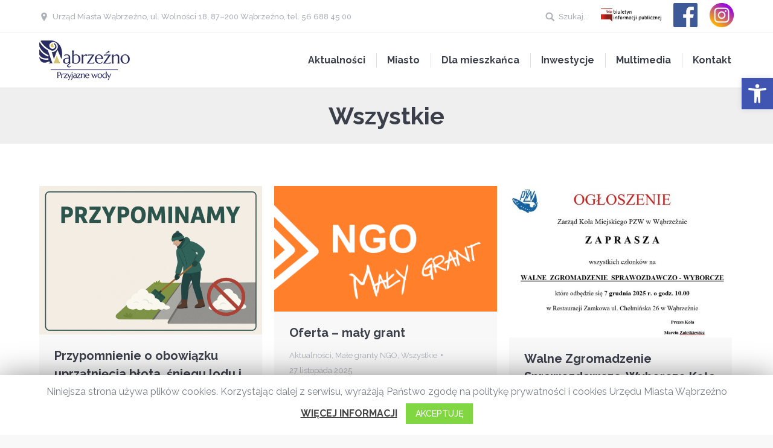

--- FILE ---
content_type: text/html; charset=UTF-8
request_url: https://wabrzezno.com/kategoria/wszystkie/page/11/
body_size: 44750
content:
<!DOCTYPE html>
<!--[if lt IE 10 ]>
<html lang="pl-PL" class="old-ie no-js">
<![endif]-->
<!--[if !(IE 6) | !(IE 7) | !(IE 8)  ]><!-->
<html lang="pl-PL" class="no-js">
<!--<![endif]-->
<head>
	<meta charset="UTF-8" />
		<meta name="viewport" content="width=device-width, initial-scale=1, maximum-scale=1, user-scalable=0">
		<link rel="profile" href="http://gmpg.org/xfn/11" />
	<link rel="pingback" href="https://wabrzezno.com/xmlrpc.php" />
	<link href="https://fonts.googleapis.com/css?family=Open+Sans+Condensed:300,700&amp;subset=latin-ext" rel="stylesheet">
	<title>Wszystkie &#8211; Strona 11 &#8211; Wąbrzeźno &#8211; oficjalna strona miasta</title>
<script type="text/javascript">
function createCookie(a,d,b){if(b){var c=new Date;c.setTime(c.getTime()+864E5*b);b="; expires="+c.toGMTString()}else b="";document.cookie=a+"="+d+b+"; path=/"}function readCookie(a){a+="=";for(var d=document.cookie.split(";"),b=0;b<d.length;b++){for(var c=d[b];" "==c.charAt(0);)c=c.substring(1,c.length);if(0==c.indexOf(a))return c.substring(a.length,c.length)}return null}function eraseCookie(a){createCookie(a,"",-1)}
function areCookiesEnabled(){var a=!1;createCookie("testing","Hello",1);null!=readCookie("testing")&&(a=!0,eraseCookie("testing"));return a}(function(a){var d=readCookie("devicePixelRatio"),b=void 0===a.devicePixelRatio?1:a.devicePixelRatio;areCookiesEnabled()&&null==d&&(createCookie("devicePixelRatio",b,7),1!=b&&a.location.reload(!0))})(window);
</script><link rel='dns-prefetch' href='//fonts.googleapis.com' />
<link rel='dns-prefetch' href='//s.w.org' />
<link rel="alternate" type="application/rss+xml" title="Wąbrzeźno - oficjalna strona miasta &raquo; Kanał z wpisami" href="https://wabrzezno.com/feed/" />
<link rel="alternate" type="application/rss+xml" title="Wąbrzeźno - oficjalna strona miasta &raquo; Kanał z komentarzami" href="https://wabrzezno.com/comments/feed/" />
<link rel="alternate" type="application/rss+xml" title="Wąbrzeźno - oficjalna strona miasta &raquo; Kanał z wpisami zaszufladkowanymi do kategorii Wszystkie" href="https://wabrzezno.com/kategoria/wszystkie/feed/" />
		<script type="text/javascript">
			window._wpemojiSettings = {"baseUrl":"https:\/\/s.w.org\/images\/core\/emoji\/12.0.0-1\/72x72\/","ext":".png","svgUrl":"https:\/\/s.w.org\/images\/core\/emoji\/12.0.0-1\/svg\/","svgExt":".svg","source":{"concatemoji":"https:\/\/wabrzezno.com\/wp-includes\/js\/wp-emoji-release.min.js?ver=5.4.16"}};
			/*! This file is auto-generated */
			!function(e,a,t){var n,r,o,i=a.createElement("canvas"),p=i.getContext&&i.getContext("2d");function s(e,t){var a=String.fromCharCode;p.clearRect(0,0,i.width,i.height),p.fillText(a.apply(this,e),0,0);e=i.toDataURL();return p.clearRect(0,0,i.width,i.height),p.fillText(a.apply(this,t),0,0),e===i.toDataURL()}function c(e){var t=a.createElement("script");t.src=e,t.defer=t.type="text/javascript",a.getElementsByTagName("head")[0].appendChild(t)}for(o=Array("flag","emoji"),t.supports={everything:!0,everythingExceptFlag:!0},r=0;r<o.length;r++)t.supports[o[r]]=function(e){if(!p||!p.fillText)return!1;switch(p.textBaseline="top",p.font="600 32px Arial",e){case"flag":return s([127987,65039,8205,9895,65039],[127987,65039,8203,9895,65039])?!1:!s([55356,56826,55356,56819],[55356,56826,8203,55356,56819])&&!s([55356,57332,56128,56423,56128,56418,56128,56421,56128,56430,56128,56423,56128,56447],[55356,57332,8203,56128,56423,8203,56128,56418,8203,56128,56421,8203,56128,56430,8203,56128,56423,8203,56128,56447]);case"emoji":return!s([55357,56424,55356,57342,8205,55358,56605,8205,55357,56424,55356,57340],[55357,56424,55356,57342,8203,55358,56605,8203,55357,56424,55356,57340])}return!1}(o[r]),t.supports.everything=t.supports.everything&&t.supports[o[r]],"flag"!==o[r]&&(t.supports.everythingExceptFlag=t.supports.everythingExceptFlag&&t.supports[o[r]]);t.supports.everythingExceptFlag=t.supports.everythingExceptFlag&&!t.supports.flag,t.DOMReady=!1,t.readyCallback=function(){t.DOMReady=!0},t.supports.everything||(n=function(){t.readyCallback()},a.addEventListener?(a.addEventListener("DOMContentLoaded",n,!1),e.addEventListener("load",n,!1)):(e.attachEvent("onload",n),a.attachEvent("onreadystatechange",function(){"complete"===a.readyState&&t.readyCallback()})),(n=t.source||{}).concatemoji?c(n.concatemoji):n.wpemoji&&n.twemoji&&(c(n.twemoji),c(n.wpemoji)))}(window,document,window._wpemojiSettings);
		</script>
		<style type="text/css">
img.wp-smiley,
img.emoji {
	display: inline !important;
	border: none !important;
	box-shadow: none !important;
	height: 1em !important;
	width: 1em !important;
	margin: 0 .07em !important;
	vertical-align: -0.1em !important;
	background: none !important;
	padding: 0 !important;
}
</style>
	<link rel='stylesheet' id='wp-block-library-css'  href='https://wabrzezno.com/wp-includes/css/dist/block-library/style.min.css?ver=5.4.16' type='text/css' media='all' />
<link rel='stylesheet' id='cookie-law-info-css'  href='https://wabrzezno.com/wp-content/plugins/cookie-law-info/public/css/cookie-law-info-public.css?ver=1.8.8' type='text/css' media='all' />
<link rel='stylesheet' id='cookie-law-info-gdpr-css'  href='https://wabrzezno.com/wp-content/plugins/cookie-law-info/public/css/cookie-law-info-gdpr.css?ver=1.8.8' type='text/css' media='all' />
<link rel='stylesheet' id='rs-plugin-settings-css'  href='https://wabrzezno.com/wp-content/plugins/revslider/public/assets/css/rs6.css?ver=6.2.2' type='text/css' media='all' />
<style id='rs-plugin-settings-inline-css' type='text/css'>
#rs-demo-id {}
</style>
<link rel='stylesheet' id='dflip-icons-style-css'  href='https://wabrzezno.com/wp-content/plugins/3d-flipbook-dflip-lite/assets/css/themify-icons.min.css?ver=1.7.35' type='text/css' media='all' />
<link rel='stylesheet' id='dflip-style-css'  href='https://wabrzezno.com/wp-content/plugins/3d-flipbook-dflip-lite/assets/css/dflip.min.css?ver=1.7.35' type='text/css' media='all' />
<link rel='stylesheet' id='evcal_cal_default-css'  href='//wabrzezno.com/wp-content/plugins/eventON/assets/css/eventon_styles.css?ver=2.9' type='text/css' media='all' />
<link rel='stylesheet' id='evo_font_icons-css'  href='//wabrzezno.com/wp-content/plugins/eventON/assets/fonts/all.css?ver=2.9' type='text/css' media='all' />
<link rel='stylesheet' id='eventon_dynamic_styles-css'  href='//wabrzezno.com/wp-content/plugins/eventON/assets/css/eventon_dynamic_styles.css?ver=2.9' type='text/css' media='all' />
<link rel='stylesheet' id='pojo-a11y-css'  href='https://wabrzezno.com/wp-content/plugins/pojo-accessibility/assets/css/style.min.css?ver=1.0.0' type='text/css' media='all' />
<!--[if lt IE 9]>
<link rel='stylesheet' id='vc_lte_ie9-css'  href='https://wabrzezno.com/wp-content/plugins/js_composer/assets/css/vc_lte_ie9.min.css?ver=6.0.5' type='text/css' media='screen' />
<![endif]-->
<link rel='stylesheet' id='evo_fc_styles-css'  href='https://wabrzezno.com/wp-content/plugins/eventon-full-cal/assets/fc_styles.css?ver=1.1.11' type='text/css' media='all' />
<link rel='stylesheet' id='simcal-qtip-css'  href='https://wabrzezno.com/wp-content/plugins/google-calendar-events/assets/css/vendor/jquery.qtip.min.css?ver=3.1.31' type='text/css' media='all' />
<link rel='stylesheet' id='simcal-default-calendar-grid-css'  href='https://wabrzezno.com/wp-content/plugins/google-calendar-events/assets/css/default-calendar-grid.min.css?ver=3.1.31' type='text/css' media='all' />
<link rel='stylesheet' id='simcal-default-calendar-list-css'  href='https://wabrzezno.com/wp-content/plugins/google-calendar-events/assets/css/default-calendar-list.min.css?ver=3.1.31' type='text/css' media='all' />
<link rel='stylesheet' id='dt-web-fonts-css'  href='//fonts.googleapis.com/css?family=Raleway%3A400%2C500%2C700%7CRoboto%3A400%2C500%2C700%7COpen+Sans%3A400%2C600&#038;subset=latin-ext%2Clatin&#038;ver=5.4.16' type='text/css' media='all' />
<link rel='stylesheet' id='dt-main-css'  href='https://wabrzezno.com/wp-content/themes/core/css/main.min.css?ver=5.4.16' type='text/css' media='all' />
<style id='dt-main-inline-css' type='text/css'>
body #load {
  display: block;
  height: 100%;
  overflow: hidden;
  position: fixed;
  width: 100%;
  z-index: 9901;
  opacity: 1;
  visibility: visible;
  -webkit-transition: all .35s ease-out;
  transition: all .35s ease-out;
}
body #load.loader-removed {
  opacity: 0;
  visibility: hidden;
}
.load-wrap {
  width: 100%;
  height: 100%;
  background-position: center center;
  background-repeat: no-repeat;
  text-align: center;
}
.load-wrap > svg {
  position: absolute;
  top: 50%;
  left: 50%;
  -ms-transform: translate(-50%,-50%);
  -webkit-transform: translate(-50%,-50%);
  transform: translate(-50%,-50%);
}
#load {
  background-color: #ffffff;
}
.uil-default rect:not(.bk) {
  fill: #c4c4c4;
}
.uil-ring > path {
  fill: #c4c4c4;
}
.ring-loader .circle {
  fill: #c4c4c4;
}
.ring-loader .moving-circle {
  fill: #c4c4c4;
}
.uil-hourglass .glass {
  stroke: #c4c4c4;
}
.uil-hourglass .sand {
  fill: #c4c4c4;
}
.spinner-loader .load-wrap {
  background-image: url("data:image/svg+xml,%3Csvg width='75px' height='75px' xmlns='http://www.w3.org/2000/svg' viewBox='0 0 100 100' preserveAspectRatio='xMidYMid' class='uil-default'%3E%3Crect x='0' y='0' width='100' height='100' fill='none' class='bk'%3E%3C/rect%3E%3Crect  x='46.5' y='40' width='7' height='20' rx='5' ry='5' fill='%23c4c4c4' transform='rotate(0 50 50) translate(0 -30)'%3E  %3Canimate attributeName='opacity' from='1' to='0' dur='1s' begin='0s' repeatCount='indefinite'/%3E%3C/rect%3E%3Crect  x='46.5' y='40' width='7' height='20' rx='5' ry='5' fill='%23c4c4c4' transform='rotate(30 50 50) translate(0 -30)'%3E  %3Canimate attributeName='opacity' from='1' to='0' dur='1s' begin='0.08333333333333333s' repeatCount='indefinite'/%3E%3C/rect%3E%3Crect  x='46.5' y='40' width='7' height='20' rx='5' ry='5' fill='%23c4c4c4' transform='rotate(60 50 50) translate(0 -30)'%3E  %3Canimate attributeName='opacity' from='1' to='0' dur='1s' begin='0.16666666666666666s' repeatCount='indefinite'/%3E%3C/rect%3E%3Crect  x='46.5' y='40' width='7' height='20' rx='5' ry='5' fill='%23c4c4c4' transform='rotate(90 50 50) translate(0 -30)'%3E  %3Canimate attributeName='opacity' from='1' to='0' dur='1s' begin='0.25s' repeatCount='indefinite'/%3E%3C/rect%3E%3Crect  x='46.5' y='40' width='7' height='20' rx='5' ry='5' fill='%23c4c4c4' transform='rotate(120 50 50) translate(0 -30)'%3E  %3Canimate attributeName='opacity' from='1' to='0' dur='1s' begin='0.3333333333333333s' repeatCount='indefinite'/%3E%3C/rect%3E%3Crect  x='46.5' y='40' width='7' height='20' rx='5' ry='5' fill='%23c4c4c4' transform='rotate(150 50 50) translate(0 -30)'%3E  %3Canimate attributeName='opacity' from='1' to='0' dur='1s' begin='0.4166666666666667s' repeatCount='indefinite'/%3E%3C/rect%3E%3Crect  x='46.5' y='40' width='7' height='20' rx='5' ry='5' fill='%23c4c4c4' transform='rotate(180 50 50) translate(0 -30)'%3E  %3Canimate attributeName='opacity' from='1' to='0' dur='1s' begin='0.5s' repeatCount='indefinite'/%3E%3C/rect%3E%3Crect  x='46.5' y='40' width='7' height='20' rx='5' ry='5' fill='%23c4c4c4' transform='rotate(210 50 50) translate(0 -30)'%3E  %3Canimate attributeName='opacity' from='1' to='0' dur='1s' begin='0.5833333333333334s' repeatCount='indefinite'/%3E%3C/rect%3E%3Crect  x='46.5' y='40' width='7' height='20' rx='5' ry='5' fill='%23c4c4c4' transform='rotate(240 50 50) translate(0 -30)'%3E  %3Canimate attributeName='opacity' from='1' to='0' dur='1s' begin='0.6666666666666666s' repeatCount='indefinite'/%3E%3C/rect%3E%3Crect  x='46.5' y='40' width='7' height='20' rx='5' ry='5' fill='%23c4c4c4' transform='rotate(270 50 50) translate(0 -30)'%3E  %3Canimate attributeName='opacity' from='1' to='0' dur='1s' begin='0.75s' repeatCount='indefinite'/%3E%3C/rect%3E%3Crect  x='46.5' y='40' width='7' height='20' rx='5' ry='5' fill='%23c4c4c4' transform='rotate(300 50 50) translate(0 -30)'%3E  %3Canimate attributeName='opacity' from='1' to='0' dur='1s' begin='0.8333333333333334s' repeatCount='indefinite'/%3E%3C/rect%3E%3Crect  x='46.5' y='40' width='7' height='20' rx='5' ry='5' fill='%23c4c4c4' transform='rotate(330 50 50) translate(0 -30)'%3E  %3Canimate attributeName='opacity' from='1' to='0' dur='1s' begin='0.9166666666666666s' repeatCount='indefinite'/%3E%3C/rect%3E%3C/svg%3E");
}
.ring-loader .load-wrap {
  background-image: url("data:image/svg+xml,%3Csvg xmlns='http://www.w3.org/2000/svg' viewBox='0 0 32 32' width='72' height='72' fill='%23c4c4c4'%3E   %3Cpath opacity='.25' d='M16 0 A16 16 0 0 0 16 32 A16 16 0 0 0 16 0 M16 4 A12 12 0 0 1 16 28 A12 12 0 0 1 16 4'/%3E   %3Cpath d='M16 0 A16 16 0 0 1 32 16 L28 16 A12 12 0 0 0 16 4z'%3E     %3CanimateTransform attributeName='transform' type='rotate' from='0 16 16' to='360 16 16' dur='0.8s' repeatCount='indefinite' /%3E   %3C/path%3E %3C/svg%3E");
}
.hourglass-loader .load-wrap {
  background-image: url("data:image/svg+xml,%3Csvg xmlns='http://www.w3.org/2000/svg' viewBox='0 0 32 32' width='72' height='72' fill='%23c4c4c4'%3E   %3Cpath transform='translate(2)' d='M0 12 V20 H4 V12z'%3E      %3Canimate attributeName='d' values='M0 12 V20 H4 V12z; M0 4 V28 H4 V4z; M0 12 V20 H4 V12z; M0 12 V20 H4 V12z' dur='1.2s' repeatCount='indefinite' begin='0' keytimes='0;.2;.5;1' keySplines='0.2 0.2 0.4 0.8;0.2 0.6 0.4 0.8;0.2 0.8 0.4 0.8' calcMode='spline'  /%3E   %3C/path%3E   %3Cpath transform='translate(8)' d='M0 12 V20 H4 V12z'%3E     %3Canimate attributeName='d' values='M0 12 V20 H4 V12z; M0 4 V28 H4 V4z; M0 12 V20 H4 V12z; M0 12 V20 H4 V12z' dur='1.2s' repeatCount='indefinite' begin='0.2' keytimes='0;.2;.5;1' keySplines='0.2 0.2 0.4 0.8;0.2 0.6 0.4 0.8;0.2 0.8 0.4 0.8' calcMode='spline'  /%3E   %3C/path%3E   %3Cpath transform='translate(14)' d='M0 12 V20 H4 V12z'%3E     %3Canimate attributeName='d' values='M0 12 V20 H4 V12z; M0 4 V28 H4 V4z; M0 12 V20 H4 V12z; M0 12 V20 H4 V12z' dur='1.2s' repeatCount='indefinite' begin='0.4' keytimes='0;.2;.5;1' keySplines='0.2 0.2 0.4 0.8;0.2 0.6 0.4 0.8;0.2 0.8 0.4 0.8' calcMode='spline' /%3E   %3C/path%3E   %3Cpath transform='translate(20)' d='M0 12 V20 H4 V12z'%3E     %3Canimate attributeName='d' values='M0 12 V20 H4 V12z; M0 4 V28 H4 V4z; M0 12 V20 H4 V12z; M0 12 V20 H4 V12z' dur='1.2s' repeatCount='indefinite' begin='0.6' keytimes='0;.2;.5;1' keySplines='0.2 0.2 0.4 0.8;0.2 0.6 0.4 0.8;0.2 0.8 0.4 0.8' calcMode='spline' /%3E   %3C/path%3E   %3Cpath transform='translate(26)' d='M0 12 V20 H4 V12z'%3E     %3Canimate attributeName='d' values='M0 12 V20 H4 V12z; M0 4 V28 H4 V4z; M0 12 V20 H4 V12z; M0 12 V20 H4 V12z' dur='1.2s' repeatCount='indefinite' begin='0.8' keytimes='0;.2;.5;1' keySplines='0.2 0.2 0.4 0.8;0.2 0.6 0.4 0.8;0.2 0.8 0.4 0.8' calcMode='spline' /%3E   %3C/path%3E %3C/svg%3E");
}

</style>
<!--[if lt IE 10]>
<link rel='stylesheet' id='dt-old-ie-css'  href='https://wabrzezno.com/wp-content/themes/core/css/old-ie.css?ver=5.4.16' type='text/css' media='all' />
<![endif]-->
<link rel='stylesheet' id='dt-awsome-fonts-css'  href='https://wabrzezno.com/wp-content/themes/core/fonts/FontAwesome/css/font-awesome.min.css?ver=5.4.16' type='text/css' media='all' />
<link rel='stylesheet' id='dt-fontello-css'  href='https://wabrzezno.com/wp-content/themes/core/fonts/fontello/css/fontello.min.css?ver=5.4.16' type='text/css' media='all' />
<link rel='stylesheet' id='dt-arrow-icons-css'  href='https://wabrzezno.com/wp-content/themes/core/fonts/icomoon-arrows-the7/style.css?ver=5.4.16' type='text/css' media='all' />
<link rel='stylesheet' id='the7pt-static-css'  href='https://wabrzezno.com/wp-content/themes/core/css/post-type.css?ver=5.4.16' type='text/css' media='all' />
<!--[if lt IE 10]>
<link rel='stylesheet' id='dt-custom-old-ie.less-css'  href='https://wabrzezno.com/wp-content/uploads/wp-less/core/css/custom-old-ie-f7a2f68ab0.css?ver=5.4.16' type='text/css' media='all' />
<![endif]-->
<link rel='stylesheet' id='dt-custom.less-css'  href='https://wabrzezno.com/wp-content/uploads/wp-less/core/css/custom-6d7478cd12.css?ver=5.4.16' type='text/css' media='all' />
<link rel='stylesheet' id='dt-media.less-css'  href='https://wabrzezno.com/wp-content/uploads/wp-less/core/css/media-6d7478cd12.css?ver=5.4.16' type='text/css' media='all' />
<link rel='stylesheet' id='the7pt.less-css'  href='https://wabrzezno.com/wp-content/uploads/wp-less/core/css/post-type-dynamic-f4e6bfc33d.css?ver=5.4.16' type='text/css' media='all' />
<link rel='stylesheet' id='style-css'  href='https://wabrzezno.com/wp-content/themes/core/style.css?ver=5.4.16' type='text/css' media='all' />
<link rel='stylesheet' id='bsf-Defaults-css'  href='https://wabrzezno.com/wp-content/uploads/smile_fonts/Defaults/Defaults.css?ver=5.4.16' type='text/css' media='all' />
<script type='text/javascript' src='https://wabrzezno.com/wp-includes/js/jquery/jquery.js?ver=1.12.4-wp'></script>
<script type='text/javascript' src='https://wabrzezno.com/wp-includes/js/jquery/jquery-migrate.min.js?ver=1.4.1'></script>
<script type='text/javascript'>
/* <![CDATA[ */
var Cli_Data = {"nn_cookie_ids":[],"cookielist":[]};
var log_object = {"ajax_url":"https:\/\/wabrzezno.com\/wp-admin\/admin-ajax.php"};
/* ]]> */
</script>
<script type='text/javascript' src='https://wabrzezno.com/wp-content/plugins/cookie-law-info/public/js/cookie-law-info-public.js?ver=1.8.8'></script>
<script type='text/javascript' src='https://wabrzezno.com/wp-content/plugins/revslider/public/assets/js/rbtools.min.js?ver=6.0'></script>
<script type='text/javascript' src='https://wabrzezno.com/wp-content/plugins/revslider/public/assets/js/rs6.min.js?ver=6.2.2'></script>
<script type='text/javascript'>
/* <![CDATA[ */
var dtLocal = {"themeUrl":"https:\/\/wabrzezno.com\/wp-content\/themes\/core","passText":"To view this protected post, enter the password below:","moreButtonText":{"loading":"Loading..."},"postID":"108073","ajaxurl":"https:\/\/wabrzezno.com\/wp-admin\/admin-ajax.php","contactNonce":"043a318d55","ajaxNonce":"90757baebf","pageData":{"type":"archive","template":"archive","layout":"masonry"},"themeSettings":{"smoothScroll":"off","lazyLoading":false,"accentColor":{"mode":"gradient","color":["#dd3333","#edc421"]},"floatingHeader":{"showAfter":94,"showMenu":false,"height":56,"logo":{"showLogo":true,"html":"<img class=\" preload-me\" src=\"https:\/\/wabrzezno.com\/wp-content\/uploads\/2019\/11\/Raport-g\u0142osowania-w-sprawie-przyj\u0119cia-porz\u0105dku-obrad-XIII-Sesji-Rady-Miasta-pdf.jpg\" srcset=\"https:\/\/wabrzezno.com\/wp-content\/uploads\/2019\/11\/Raport-g\u0142osowania-w-sprawie-przyj\u0119cia-porz\u0105dku-obrad-XIII-Sesji-Rady-Miasta-pdf.jpg 1059w, https:\/\/wabrzezno.com\/wp-content\/uploads\/2019\/11\/Raport-g\u0142osowania-uchwa\u0142a-w-sprawie-okre\u015blenia-terminu-cz\u0119stotliwo\u015bci-i-trybu-uiszczania-op\u0142at-za-gospodarowanie-odpadami-komunalnymi-1-pdf.jpg 1059w\" width=\"1059\" height=\"1497\"   sizes=\"1059px\" alt=\"W\u0105brze\u017ano - oficjalna strona miasta\" \/>"}},"mobileHeader":{"firstSwitchPoint":990,"secondSwitchPoint":500},"content":{"responsivenessTreshold":970,"textColor":"#787d85","headerColor":"#3b3f4a"},"stripes":{"stripe1":{"textColor":"#787d85","headerColor":"#3b3f4a"},"stripe2":{"textColor":"#8b9199","headerColor":"#ffffff"},"stripe3":{"textColor":"#ffffff","headerColor":"#ffffff"}}},"VCMobileScreenWidth":"768"};
/* ]]> */
</script>
<script type='text/javascript' src='https://wabrzezno.com/wp-content/themes/core/js/above-the-fold.min.js?ver=5.4.16'></script>
<link rel='https://api.w.org/' href='https://wabrzezno.com/wp-json/' />
<link rel="EditURI" type="application/rsd+xml" title="RSD" href="https://wabrzezno.com/xmlrpc.php?rsd" />
<link rel="wlwmanifest" type="application/wlwmanifest+xml" href="https://wabrzezno.com/wp-includes/wlwmanifest.xml" /> 
<meta name="generator" content="WordPress 5.4.16" />
<meta property="og:site_name" content="Wąbrzeźno - oficjalna strona miasta" />
<meta property="og:title" content="Przypomnienie o obowiązku uprzątnięcia błota, śniegu lodu i innych zanieczyszczeń" />
<meta property="og:description" content="Przypominamy, że zgodnie z §3 ust. 1 i 2 Uchwały nr XX/129/20 Rady Miasta Wąbrzeźno z dnia 17 czerwca 2020 r. w sprawie regulaminu utrzymania czystości i porządku na terenie Gminy Miasto Wąbrzeźno, Właściciele nieruchomości mają obowiązek uprzątnięcia błota, śniegu, lodu i innych zanieczyszczeń z części nieruchomości służącej do użytku publicznego, poprzez uprzątnięcie ręczne lub&hellip;" />
<meta property="og:image" content="https://wabrzezno.com/wp-content/uploads/2025/11/sprzątanie-śniegu.png" />
<meta property="og:url" content="https://wabrzezno.com/2025/11/przypomnienie-o-obowiazku-uprzatniecia-blota-sniegu-lodu-i-innych-zanieczyszczen/" />
<meta property="og:type" content="object" />
<script data-cfasync="false"> var dFlipLocation = "https://wabrzezno.com/wp-content/plugins/3d-flipbook-dflip-lite/assets/"; var dFlipWPGlobal = {"text":{"toggleSound":"Turn on\/off Sound","toggleThumbnails":"Toggle Thumbnails","toggleOutline":"Toggle Outline\/Bookmark","previousPage":"Previous Page","nextPage":"Next Page","toggleFullscreen":"Toggle Fullscreen","zoomIn":"Zoom In","zoomOut":"Zoom Out","toggleHelp":"Toggle Help","singlePageMode":"Single Page Mode","doublePageMode":"Double Page Mode","downloadPDFFile":"Download PDF File","gotoFirstPage":"Goto First Page","gotoLastPage":"Goto Last Page","share":"Share","mailSubject":"I wanted you to see this FlipBook","mailBody":"Check out this site {{url}}","loading":"DearFlip: Loading "},"moreControls":"download,pageMode,startPage,endPage,sound","hideControls":"","scrollWheel":"true","backgroundColor":"#777","backgroundImage":"","height":"auto","paddingLeft":"20","paddingRight":"20","controlsPosition":"bottom","duration":800,"soundEnable":"true","enableDownload":"true","enableAnnotation":"false","enableAnalytics":"false","webgl":"true","hard":"none","maxTextureSize":"1600","rangeChunkSize":"524288","zoomRatio":1.5,"stiffness":3,"pageMode":"0","singlePageMode":"0","pageSize":"0","autoPlay":"false","autoPlayDuration":5000,"autoPlayStart":"false","linkTarget":"2","sharePrefix":"dearflip-"};</script>

<!-- EventON Version -->
<meta name="generator" content="EventON 2.9" />

		<script type="text/javascript">
			var cli_flush_cache = true;
		</script>
		<style type="text/css">
#pojo-a11y-toolbar .pojo-a11y-toolbar-toggle a{ background-color: #4054b2;	color: #ffffff;}
#pojo-a11y-toolbar .pojo-a11y-toolbar-overlay, #pojo-a11y-toolbar .pojo-a11y-toolbar-overlay ul.pojo-a11y-toolbar-items.pojo-a11y-links{ border-color: #4054b2;}
body.pojo-a11y-focusable a:focus{ outline-style: solid !important;	outline-width: 1px !important;	outline-color: #FF0000 !important;}
#pojo-a11y-toolbar{ top: 129px !important;}
#pojo-a11y-toolbar .pojo-a11y-toolbar-overlay{ background-color: #ffffff;}
#pojo-a11y-toolbar .pojo-a11y-toolbar-overlay ul.pojo-a11y-toolbar-items li.pojo-a11y-toolbar-item a, #pojo-a11y-toolbar .pojo-a11y-toolbar-overlay p.pojo-a11y-toolbar-title{ color: #333333;}
#pojo-a11y-toolbar .pojo-a11y-toolbar-overlay ul.pojo-a11y-toolbar-items li.pojo-a11y-toolbar-item a.active{ background-color: #4054b2;	color: #ffffff;}
@media (max-width: 767px) { #pojo-a11y-toolbar { top: 129px !important; } }</style><meta name="generator" content="Powered by WPBakery Page Builder - drag and drop page builder for WordPress."/>
<meta name="generator" content="Powered by Slider Revolution 6.2.2 - responsive, Mobile-Friendly Slider Plugin for WordPress with comfortable drag and drop interface." />
<script type="text/javascript">
document.addEventListener("DOMContentLoaded", function(event) { 
	var $load = document.getElementById("load");
	
	var removeLoading = setTimeout(function() {
		$load.className += " loader-removed";
	}, 500);
});
</script>
<!-- icon -->
<link rel="icon" href="https://wabrzezno.com/wp-content/uploads/2020/02/favicon-kopia.png" type="image/png" />
<link rel="shortcut icon" href="https://wabrzezno.com/wp-content/uploads/2020/02/favicon-kopia.png" type="image/png" />
<script type="text/javascript">function setREVStartSize(e){			
			try {								
				var pw = document.getElementById(e.c).parentNode.offsetWidth,
					newh;
				pw = pw===0 || isNaN(pw) ? window.innerWidth : pw;
				e.tabw = e.tabw===undefined ? 0 : parseInt(e.tabw);
				e.thumbw = e.thumbw===undefined ? 0 : parseInt(e.thumbw);
				e.tabh = e.tabh===undefined ? 0 : parseInt(e.tabh);
				e.thumbh = e.thumbh===undefined ? 0 : parseInt(e.thumbh);
				e.tabhide = e.tabhide===undefined ? 0 : parseInt(e.tabhide);
				e.thumbhide = e.thumbhide===undefined ? 0 : parseInt(e.thumbhide);
				e.mh = e.mh===undefined || e.mh=="" || e.mh==="auto" ? 0 : parseInt(e.mh,0);		
				if(e.layout==="fullscreen" || e.l==="fullscreen") 						
					newh = Math.max(e.mh,window.innerHeight);				
				else{					
					e.gw = Array.isArray(e.gw) ? e.gw : [e.gw];
					for (var i in e.rl) if (e.gw[i]===undefined || e.gw[i]===0) e.gw[i] = e.gw[i-1];					
					e.gh = e.el===undefined || e.el==="" || (Array.isArray(e.el) && e.el.length==0)? e.gh : e.el;
					e.gh = Array.isArray(e.gh) ? e.gh : [e.gh];
					for (var i in e.rl) if (e.gh[i]===undefined || e.gh[i]===0) e.gh[i] = e.gh[i-1];
										
					var nl = new Array(e.rl.length),
						ix = 0,						
						sl;					
					e.tabw = e.tabhide>=pw ? 0 : e.tabw;
					e.thumbw = e.thumbhide>=pw ? 0 : e.thumbw;
					e.tabh = e.tabhide>=pw ? 0 : e.tabh;
					e.thumbh = e.thumbhide>=pw ? 0 : e.thumbh;					
					for (var i in e.rl) nl[i] = e.rl[i]<window.innerWidth ? 0 : e.rl[i];
					sl = nl[0];									
					for (var i in nl) if (sl>nl[i] && nl[i]>0) { sl = nl[i]; ix=i;}															
					var m = pw>(e.gw[ix]+e.tabw+e.thumbw) ? 1 : (pw-(e.tabw+e.thumbw)) / (e.gw[ix]);					

					newh =  (e.type==="carousel" && e.justify==="true" ? e.gh[ix] : (e.gh[ix] * m)) + (e.tabh + e.thumbh);
				}			
				
				if(window.rs_init_css===undefined) window.rs_init_css = document.head.appendChild(document.createElement("style"));					
				document.getElementById(e.c).height = newh;
				window.rs_init_css.innerHTML += "#"+e.c+"_wrapper { height: "+newh+"px }";				
			} catch(e){
				console.log("Failure at Presize of Slider:" + e)
			}					   
		  };</script>
<noscript><style> .wpb_animate_when_almost_visible { opacity: 1; }</style></noscript>
<!-- Global site tag (gtag.js) - Google Analytics -->
<script async src="https://www.googletagmanager.com/gtag/js?id=UA-112589920-20"></script>
<script>
  window.dataLayer = window.dataLayer || [];
  function gtag(){dataLayer.push(arguments);}
  gtag('js', new Date());

  gtag('config', 'UA-112589920-20');
</script>

</head>
<body class="archive paged category category-wszystkie category-1 paged-11 category-paged-11 layout-masonry description-under-image disabled-hover-icons overlay-cursor-on accent-gradient srcset-enabled btn-material custom-btn-color custom-btn-hover-color contact-form-minimal blur-page accent-bullets bold-icons floating-mobile-menu-icon top-header first-switch-logo-left first-switch-menu-right second-switch-logo-left second-switch-menu-right right-mobile-menu layzr-loading-on wpb-js-composer js-comp-ver-6.0.5 vc_responsive album-minuatures-style-2">
<div id="load" class="ring-loader">
	<div class="load-wrap"></div>
</div>
<div id="page">
	<a class="skip-link screen-reader-text" href="#content">Skip to content</a>

<div class="masthead inline-header right widgets full-height dividers line-decoration dt-parent-menu-clickable show-mobile-logo" role="banner">

			<div class="top-bar full-width-line">
			<div class="left-widgets mini-widgets"><span class="mini-contacts address show-on-desktop near-logo-first-switch in-menu-second-switch">Urząd Miasta Wąbrzeźno, ul. Wolności 18, 87–200 Wąbrzeźno, tel. 56 688 45 00</span></div>			<div class="right-widgets mini-widgets"><div class="mini-search show-on-desktop near-logo-first-switch near-logo-second-switch">	<form class="searchform" role="search" method="get" action="https://wabrzezno.com/">
		<input type="text" class="field searchform-s" name="s" value="" placeholder="Wpisz coś i wciśnij enter..." />
				<input type="submit" class="assistive-text searchsubmit" value="Go!" />
		<a href="#go" id="trigger-overlay" class="submit">Szukaj...</a>
	</form></div><div class="text-area show-on-desktop near-logo-first-switch in-menu-second-switch"><p><a href="https://mst-wabrzezno.rbip.mojregion.info/" target="_blank"><img width="100" src="/wp-content/uploads/2019/12/bip@2x.png"/></a></p>
</div><div class="text-area show-on-desktop near-logo-first-switch in-menu-second-switch"><p><a href="https://www.facebook.com/miasto.wabrzezno/" target="_blank"><img width="40" src="/wp-content/uploads/2021/08/Facebook-Logo.jpg"/></a></p>
</div><div class="text-area show-on-desktop near-logo-first-switch in-menu-second-switch"><p><a href="https://instagram.com/miasto_wabrzezno/" target="_blank"><img width="40" src="/wp-content/uploads/2021/08/instagram-logo.jpg"/></a></p>
</div></div>		</div>

	<header class="header-bar">

						<div class="branding">

					<a href="https://wabrzezno.com/"><img class=" preload-me" src="https://wabrzezno.com/wp-content/uploads/2020/02/nowelogo_wabrzezno@05x.png" srcset="https://wabrzezno.com/wp-content/uploads/2020/02/nowelogo_wabrzezno@05x.png 150w, https://wabrzezno.com/wp-content/uploads/2020/02/nowelogo_wabrzezno.png 300w" width="150" height="66"   sizes="150px" alt="Wąbrzeźno - oficjalna strona miasta" /><img class="mobile-logo preload-me" src="https://wabrzezno.com/wp-content/uploads/2020/02/micro-logo@05x.jpg" srcset="https://wabrzezno.com/wp-content/uploads/2020/02/micro-logo@05x.jpg 50w, https://wabrzezno.com/wp-content/uploads/2020/02/micro-logo.jpg 100w" width="50" height="50"   sizes="50px" alt="Wąbrzeźno - oficjalna strona miasta" /></a>
					<div id="site-title" class="assistive-text">Wąbrzeźno &#8211; oficjalna strona miasta</div>
					<div id="site-description" class="assistive-text"></div>

					
					
				</div>
		<ul id="primary-menu" class="main-nav underline-decoration upwards-line outside-item-remove-margin" role="menu"><li class="menu-item menu-item-type-post_type menu-item-object-page menu-item-65327 first"><a href='https://wabrzezno.com/aktualnosci/' data-level='1'><span class="menu-item-text"><span class="menu-text">Aktualności</span></span></a></li> <li class="menu-item menu-item-type-custom menu-item-object-custom menu-item-has-children menu-item-65350 has-children"><a data-level='1'><span class="menu-item-text"><span class="menu-text">Miasto</span></span></a><ul class="sub-nav gradient-hover hover-style-bg level-arrows-on"><li class="menu-item menu-item-type-custom menu-item-object-custom menu-item-has-children menu-item-96951 first has-children"><a data-level='2'><span class="menu-item-text"><span class="menu-text">#Wąbrzeźno</span></span></a><ul class="sub-nav gradient-hover hover-style-bg level-arrows-on"><li class="menu-item menu-item-type-post_type menu-item-object-page menu-item-65351 first"><a href='https://wabrzezno.com/o-wabrzeznie/' data-level='3'><span class="menu-item-text"><span class="menu-text">O Wąbrzeźnie</span></span></a></li> <li class="menu-item menu-item-type-post_type menu-item-object-page menu-item-65352"><a href='https://wabrzezno.com/historia-2/' data-level='3'><span class="menu-item-text"><span class="menu-text">Historia</span></span></a></li> <li class="menu-item menu-item-type-post_type menu-item-object-page menu-item-65353"><a href='https://wabrzezno.com/herb-i-barwy-miasta-2/' data-level='3'><span class="menu-item-text"><span class="menu-text">Herb, flaga, pieczęcie, hejnał</span></span></a></li> <li class="menu-item menu-item-type-post_type menu-item-object-page menu-item-65354"><a href='https://wabrzezno.com/programy-i-strategie/' data-level='3'><span class="menu-item-text"><span class="menu-text">Programy i strategie</span></span></a></li> <li class="menu-item menu-item-type-post_type menu-item-object-page menu-item-65357"><a href='https://wabrzezno.com/zabytki-w-wabrzeznie-2/' data-level='3'><span class="menu-item-text"><span class="menu-text">Zabytki w Wąbrzeźnie</span></span></a></li> <li class="menu-item menu-item-type-post_type menu-item-object-page menu-item-90276"><a href='https://wabrzezno.com/kronika/' data-level='3'><span class="menu-item-text"><span class="menu-text">Kronika Wąbrzeźna</span></span></a></li> </ul></li> <li class="menu-item menu-item-type-custom menu-item-object-custom menu-item-has-children menu-item-96997 has-children"><a data-level='2'><span class="menu-item-text"><span class="menu-text">Burmistrz Wąbrzeźna</span></span></a><ul class="sub-nav gradient-hover hover-style-bg level-arrows-on"><li class="menu-item menu-item-type-post_type menu-item-object-page menu-item-66073 first"><a href='https://wabrzezno.com/kalendarz-burmistrza/' data-level='3'><span class="menu-item-text"><span class="menu-text">Kalendarz Burmistrza</span></span></a></li> <li class="menu-item menu-item-type-post_type menu-item-object-page menu-item-65378"><a href='https://wabrzezno.com/statuetki-burmistrza-wabrzezna/' data-level='3'><span class="menu-item-text"><span class="menu-text">Statuetki Burmistrza Wąbrzeźna</span></span></a></li> </ul></li> <li class="menu-item menu-item-type-custom menu-item-object-custom menu-item-has-children menu-item-65422 has-children"><a target='_blank' data-level='2'><span class="menu-item-text"><span class="menu-text">Rada Miasta Wąbrzeźno</span></span></a><ul class="sub-nav gradient-hover hover-style-bg level-arrows-on"><li class="menu-item menu-item-type-post_type menu-item-object-page menu-item-97352 first"><a href='https://wabrzezno.com/aktualnosci-rada-miasta/' data-level='3'><span class="menu-item-text"><span class="menu-text">Aktualności – Rada Miasta</span></span></a></li> <li class="menu-item menu-item-type-custom menu-item-object-custom menu-item-80167"><a href='https://mst-wabrzezno.arch.rbip.mojregion.info/transmisje-z-sesji-rady-miasta/' data-level='3'><span class="menu-item-text"><span class="menu-text">Transmisje. Raporty głosowań</span></span></a></li> <li class="menu-item menu-item-type-custom menu-item-object-custom menu-item-80168"><a href='https://prawomiejscowe.pl/UrzadMiastaWabrzezno/tabBrowser/bags//3275/Uchwaly-Rady-Miasta-Wabrzezno/' data-level='3'><span class="menu-item-text"><span class="menu-text">Uchwały</span></span></a></li> <li class="menu-item menu-item-type-custom menu-item-object-custom menu-item-80193"><a href='https://mst-wabrzezno.arch.rbip.mojregion.info/category/aktualnosci/rada-miasta/interpelacje/' data-level='3'><span class="menu-item-text"><span class="menu-text">Interpelacje i zapytania</span></span></a></li> </ul></li> <li class="menu-item menu-item-type-custom menu-item-object-custom menu-item-78011"><a href='https://mlodziezowarada.wabrzezno.com/' data-level='2'><span class="menu-item-text"><span class="menu-text">Młodzieżowa Rada Wąbrzeźna</span></span></a></li> <li class="menu-item menu-item-type-custom menu-item-object-custom menu-item-66242"><a href='https://wabrzezno.budzetyjst.pl/' data-level='2'><span class="menu-item-text"><span class="menu-text">Budżet Wąbrzeźna</span></span></a></li> <li class="menu-item menu-item-type-taxonomy menu-item-object-category menu-item-has-children menu-item-65336 has-children"><a href='https://wabrzezno.com/kategoria/oswiata/' data-level='2'><span class="menu-item-text"><span class="menu-text">Oświata</span></span></a><ul class="sub-nav gradient-hover hover-style-bg level-arrows-on"><li class="menu-item menu-item-type-custom menu-item-object-custom menu-item-65337 first"><a href='http://przedszkole.wabrzezno.com/' target='_blank' data-level='3'><span class="menu-item-text"><span class="menu-text">Przedszkole Miejskie &#8222;Bajka&#8221;</span></span></a></li> <li class="menu-item menu-item-type-custom menu-item-object-custom menu-item-65338"><a href='https://sp2wabrzezno.edupage.org/' target='_blank' data-level='3'><span class="menu-item-text"><span class="menu-text">Szkoła Podstawowa nr 2</span></span></a></li> <li class="menu-item menu-item-type-custom menu-item-object-custom menu-item-65339"><a href='https://sp3wabrzezno.edupage.org/' target='_blank' data-level='3'><span class="menu-item-text"><span class="menu-text">Szkoła Podstawowa nr 3</span></span></a></li> <li class="menu-item menu-item-type-custom menu-item-object-custom menu-item-65754"><a href='http://alpido.eu/' target='_blank' data-level='3'><span class="menu-item-text"><span class="menu-text">Niepubliczne Przedszkole Alpido</span></span></a></li> <li class="menu-item menu-item-type-custom menu-item-object-custom menu-item-65755"><a href='https://pl-pl.facebook.com/pages/category/Day-Care/Klub-Malucha-Chatka-Puchatka-Sulikowska-Ma%C5%82gorzata-364290177058410/' target='_blank' data-level='3'><span class="menu-item-text"><span class="menu-text">Klub Malucha &#8222;Chatka Puchatka&#8221;</span></span></a></li> <li class="menu-item menu-item-type-custom menu-item-object-custom menu-item-65756"><a href='https://www.facebook.com/people/Przedszkole-Terapeutyczne-Jedno-S%C5%82o%C5%84ce/100065187214598/?paipv=0&#038;eav=AfbrJT2DTf4ifwLP-hk8EsVPQFUD1yHQHuWKSEz6-pyQZ1F15Xb32_JD2MDrOdNqsYM&#038;_rdr' target='_blank' data-level='3'><span class="menu-item-text"><span class="menu-text">Przedszkole Terapeutyczne &#8222;Jedno Słońce&#8221;</span></span></a></li> <li class="menu-item menu-item-type-custom menu-item-object-custom menu-item-65341"><a href='http://www.liceum-wabrzezno.pl/' target='_blank' data-level='3'><span class="menu-item-text"><span class="menu-text">Zespół Szkół Ogólnokształcących</span></span></a></li> <li class="menu-item menu-item-type-custom menu-item-object-custom menu-item-65342"><a href='https://www.zs-wabrzezno.pl/' target='_blank' data-level='3'><span class="menu-item-text"><span class="menu-text">Zespół Szkół</span></span></a></li> <li class="menu-item menu-item-type-custom menu-item-object-custom menu-item-65757"><a href='http://poradnia-wab.szkolnastrona.pl/' target='_blank' data-level='3'><span class="menu-item-text"><span class="menu-text">Poradnia Psychologiczno-Pedagogiczna</span></span></a></li> </ul></li> <li class="menu-item menu-item-type-taxonomy menu-item-object-category menu-item-has-children menu-item-65328 has-children"><a href='https://wabrzezno.com/kategoria/sport/' data-level='2'><span class="menu-item-text"><span class="menu-text">Sport</span></span></a><ul class="sub-nav gradient-hover hover-style-bg level-arrows-on"><li class="menu-item menu-item-type-custom menu-item-object-custom menu-item-68857 first"><a href='http://stadion.wabrzezno.com/' data-level='3'><span class="menu-item-text"><span class="menu-text">Stadion Miejski im. Jana Wesołowskiego</span></span></a></li> <li class="menu-item menu-item-type-custom menu-item-object-custom menu-item-65329"><a href='http://www.basenwabrzezno.com/' target='_blank' data-level='3'><span class="menu-item-text"><span class="menu-text">Pływalnia Miejska</span></span></a></li> <li class="menu-item menu-item-type-custom menu-item-object-custom menu-item-65330"><a href='http://mks-unia.eu/' target='_blank' data-level='3'><span class="menu-item-text"><span class="menu-text">MKS Unia</span></span></a></li> <li class="menu-item menu-item-type-custom menu-item-object-custom menu-item-65331"><a href='https://www.facebook.com/W%C4%85brzeski-Klub-Sport%C3%B3w-i-Sztuk-Walki-1563288450425038/' target='_blank' data-level='3'><span class="menu-item-text"><span class="menu-text">Wąbrzeski Klub Sportów i Sztuk Walki</span></span></a></li> <li class="menu-item menu-item-type-custom menu-item-object-custom menu-item-65332"><a href='https://www.facebook.com/mukpwabrzezno/' target='_blank' data-level='3'><span class="menu-item-text"><span class="menu-text">MUKP Przyjazne wody</span></span></a></li> <li class="menu-item menu-item-type-custom menu-item-object-custom menu-item-96953"><a href='https://www.facebook.com/uksvambresiawabrzezno/?locale=pl_PL' data-level='3'><span class="menu-item-text"><span class="menu-text">UKS Vambresia Wąbrzeźno</span></span></a></li> <li class="menu-item menu-item-type-custom menu-item-object-custom menu-item-80527"><a href='https://www.facebook.com/Klub-Sportowy-Pomorzanka-W%C4%85brze%C5%BAno-101384182364805/' data-level='3'><span class="menu-item-text"><span class="menu-text">Klub Sportowy Pomorzanka</span></span></a></li> </ul></li> <li class="menu-item menu-item-type-taxonomy menu-item-object-category menu-item-has-children menu-item-65333 has-children"><a href='https://wabrzezno.com/kategoria/kultura/' data-level='2'><span class="menu-item-text"><span class="menu-text">Kultura</span></span></a><ul class="sub-nav gradient-hover hover-style-bg level-arrows-on"><li class="menu-item menu-item-type-custom menu-item-object-custom menu-item-65334 first"><a href='http://biblioteka.wabrzezno.com/' target='_blank' data-level='3'><span class="menu-item-text"><span class="menu-text">Miejska i Powiatowa Biblioteka Publiczna</span></span></a></li> <li class="menu-item menu-item-type-custom menu-item-object-custom menu-item-65335"><a href='http://www.wdkwabrzezno.pl/' target='_blank' data-level='3'><span class="menu-item-text"><span class="menu-text">Wąbrzeski Dom Kultury</span></span></a></li> </ul></li> <li class="menu-item menu-item-type-taxonomy menu-item-object-category menu-item-68927"><a href='https://wabrzezno.com/kategoria/zdrowie/' data-level='2'><span class="menu-item-text"><span class="menu-text">Zdrowie</span></span></a></li> <li class="menu-item menu-item-type-custom menu-item-object-custom menu-item-has-children menu-item-70425 has-children"><a href='#' data-level='2'><span class="menu-item-text"><span class="menu-text">Turystyka</span></span></a><ul class="sub-nav gradient-hover hover-style-bg level-arrows-on"><li class="menu-item menu-item-type-custom menu-item-object-custom menu-item-66009 first"><a href='http://turystyczne.wabrzezno.com/' target='_blank' data-level='3'><span class="menu-item-text"><span class="menu-text">Turystyczne Wąbrzeźno</span></span></a></li> <li class="menu-item menu-item-type-custom menu-item-object-custom menu-item-65383"><a href='http://wabrzezno.wkraj.pl/#/76272/0' target='_blank' data-level='3'><span class="menu-item-text"><span class="menu-text">Wirtualny spacer</span></span></a></li> <li class="menu-item menu-item-type-post_type menu-item-object-page menu-item-65725"><a href='https://wabrzezno.com/mapa-wabrzezna/' data-level='3'><span class="menu-item-text"><span class="menu-text">Mapa Wąbrzeźna</span></span></a></li> <li class="menu-item menu-item-type-post_type menu-item-object-page menu-item-70435"><a href='https://wabrzezno.com/foldery/' data-level='3'><span class="menu-item-text"><span class="menu-text">Foldery #Wąbrzeźno</span></span></a></li> <li class="menu-item menu-item-type-post_type menu-item-object-page menu-item-84239"><a href='https://wabrzezno.com/noclegi/' data-level='3'><span class="menu-item-text"><span class="menu-text">Noclegi</span></span></a></li> </ul></li> <li class="menu-item menu-item-type-taxonomy menu-item-object-category menu-item-65348"><a href='https://wabrzezno.com/kategoria/gk/' data-level='2'><span class="menu-item-text"><span class="menu-text">Gospodarka komunalna i mieszkaniowa</span></span></a></li> <li class="menu-item menu-item-type-post_type menu-item-object-page menu-item-74228"><a href='https://wabrzezno.com/gospodarka-odpadami/' data-level='2'><span class="menu-item-text"><span class="menu-text">Gospodarka odpadami</span></span></a></li> <li class="menu-item menu-item-type-custom menu-item-object-custom menu-item-has-children menu-item-87827 has-children"><a data-level='2'><span class="menu-item-text"><span class="menu-text">Zagospodarowanie przestrzenne</span></span></a><ul class="sub-nav gradient-hover hover-style-bg level-arrows-on"><li class="menu-item menu-item-type-post_type menu-item-object-page menu-item-103291 first"><a href='https://wabrzezno.com/plan-zagospodarowania-obwieszczenia-artykuly/' data-level='3'><span class="menu-item-text"><span class="menu-text">Plan zagospodarowania – obwieszczenia, artykuły</span></span></a></li> <li class="menu-item menu-item-type-custom menu-item-object-custom menu-item-103290"><a href='https://voxly.pl/#organization/%2Fapi%2Forganizations%2Ff63f2438-4f30-4de6-8d26-1f02aa8ccc1d/module/app' data-level='3'><span class="menu-item-text"><span class="menu-text">Portal VOXLY</span></span></a></li> </ul></li> <li class="menu-item menu-item-type-custom menu-item-object-custom menu-item-has-children menu-item-74047 has-children"><a href='https://wabrzezno.com/ochrona-srodowiska/' data-level='2'><span class="menu-item-text"><span class="menu-text">Ochrona środowiska</span></span></a><ul class="sub-nav gradient-hover hover-style-bg level-arrows-on"><li class="menu-item menu-item-type-post_type menu-item-object-page menu-item-86360 first"><a href='https://wabrzezno.com/czyste-powietrze/' data-level='3'><span class="menu-item-text"><span class="menu-text">Czyste powietrze</span></span></a></li> <li class="menu-item menu-item-type-post_type menu-item-object-page menu-item-100393"><a href='https://wabrzezno.com/cieple-mieszkanie/' data-level='3'><span class="menu-item-text"><span class="menu-text">Ciepłe mieszkanie</span></span></a></li> <li class="menu-item menu-item-type-custom menu-item-object-custom menu-item-77269"><a href='https://splyw.wabrzezno.com/' target='_blank' data-level='3'><span class="menu-item-text"><span class="menu-text">Dbajmy o H2O</span></span></a></li> <li class="menu-item menu-item-type-post_type menu-item-object-page menu-item-86361"><a href='https://wabrzezno.com/deklaracje-do-centralnej-ewidencji-emisyjnosci-budynkow/' data-level='3'><span class="menu-item-text"><span class="menu-text">Deklaracje do Centralnej Ewidencji Emisyjności Budynków</span></span></a></li> <li class="menu-item menu-item-type-post_type menu-item-object-page menu-item-86364"><a href='https://wabrzezno.com/dotacje-punkt-ladowania-pojazdow-elektrycznych/' data-level='3'><span class="menu-item-text"><span class="menu-text">Dotacje do punktu ładowania pojazdów elektrycznych</span></span></a></li> <li class="menu-item menu-item-type-post_type menu-item-object-page menu-item-86362"><a href='https://wabrzezno.com/dotacje-na-wymiane-pieca/' data-level='3'><span class="menu-item-text"><span class="menu-text">Dotacja na wymianę pieca</span></span></a></li> <li class="menu-item menu-item-type-post_type menu-item-object-page menu-item-86371"><a href='https://wabrzezno.com/oczka-wodne/' data-level='3'><span class="menu-item-text"><span class="menu-text">Dotacje na zbiorniki wodne</span></span></a></li> <li class="menu-item menu-item-type-custom menu-item-object-custom menu-item-86372"><a href='https://www.gov.pl/web/archiwum-inwestycje-rozwoj/efektywnosc-energetyczna-budynkow#:~:text=Efektywno%C5%9B%C4%87%20energetyczna%20budynku%2C%20czyli%20jego%20sprawno%C5%9B%C4%87%20energetyczna%2C%20to,jednoczesnym%20mo%C5%BCliwie%20najni%C5%BCszym%20zu%C5%BCyciu%20energii%20przez%20ten%20budynek.' data-level='3'><span class="menu-item-text"><span class="menu-text">Efektywność energetyczna budynków</span></span></a></li> <li class="menu-item menu-item-type-custom menu-item-object-custom menu-item-86368"><a href='https://wabrzezno.com/wp-content/uploads/2021/03/Jak-palic-w-piecu.pdf' data-level='3'><span class="menu-item-text"><span class="menu-text">Jak prawidłowo palić w piecu</span></span></a></li> <li class="menu-item menu-item-type-post_type menu-item-object-page menu-item-86367"><a href='https://wabrzezno.com/pogoda/' data-level='3'><span class="menu-item-text"><span class="menu-text">Jakość powietrza w Wąbrzeźnie</span></span></a></li> <li class="menu-item menu-item-type-post_type menu-item-object-page menu-item-86365"><a href='https://wabrzezno.com/likwidacja-azbestu/' data-level='3'><span class="menu-item-text"><span class="menu-text">Likwidacja azbestu</span></span></a></li> <li class="menu-item menu-item-type-post_type menu-item-object-page menu-item-86366"><a href='https://wabrzezno.com/uchwala-antysmogowa/' data-level='3'><span class="menu-item-text"><span class="menu-text">Uchwała antysmogowa</span></span></a></li> <li class="menu-item menu-item-type-post_type menu-item-object-page menu-item-103231"><a href='https://wabrzezno.com/sprawozdania-z-programow-ochrony-powietrza-i-planow-dzialan-krotko-terminowych/' data-level='3'><span class="menu-item-text"><span class="menu-text">Sprawozdania z Programów ochrony powietrza i Planów działań krótko terminowych</span></span></a></li> <li class="menu-item menu-item-type-post_type menu-item-object-page menu-item-106930"><a href='https://wabrzezno.com/kontrole-w-zakresie-gospodarowania-nieczystosciami-cieklymi/' data-level='3'><span class="menu-item-text"><span class="menu-text">Kontrole w zakresie gospodarowania nieczystościami ciekłymi</span></span></a></li> </ul></li> <li class="menu-item menu-item-type-custom menu-item-object-custom menu-item-has-children menu-item-65386 has-children"><a href='#' data-level='2'><span class="menu-item-text"><span class="menu-text">Instytucje</span></span></a><ul class="sub-nav gradient-hover hover-style-bg level-arrows-on"><li class="menu-item menu-item-type-custom menu-item-object-custom menu-item-65392 first"><a href='http://mops.wabrzezno.com/' target='_blank' data-level='3'><span class="menu-item-text"><span class="menu-text">Miejski Ośrodek Pomocy Społecznej</span></span></a></li> <li class="menu-item menu-item-type-custom menu-item-object-custom menu-item-65388"><a href='http://www.wabrzezno.pl/' target='_blank' data-level='3'><span class="menu-item-text"><span class="menu-text">Starostwo Powiatowe</span></span></a></li> <li class="menu-item menu-item-type-custom menu-item-object-custom menu-item-65387"><a href='http://pup-wabrzezno.pl/' target='_blank' data-level='3'><span class="menu-item-text"><span class="menu-text">Powiatowy Urząd Pracy</span></span></a></li> <li class="menu-item menu-item-type-custom menu-item-object-custom menu-item-65393"><a href='https://dps-wabrzezno.rbip.mojregion.info/' target='_blank' data-level='3'><span class="menu-item-text"><span class="menu-text">Dom Pomocy Społecznej</span></span></a></li> <li class="menu-item menu-item-type-custom menu-item-object-custom menu-item-98104"><a href='http://wabrzeskiecentrum.pl/' target='_blank' data-level='3'><span class="menu-item-text"><span class="menu-text">Wąbrzeskie Centrum Profilaktyki, Terapii i Integracji Społecznej</span></span></a></li> </ul></li> <li class="menu-item menu-item-type-custom menu-item-object-custom menu-item-has-children menu-item-65379 has-children"><a href='#' data-level='2'><span class="menu-item-text"><span class="menu-text">Współpraca zagraniczna</span></span></a><ul class="sub-nav gradient-hover hover-style-bg level-arrows-on"><li class="menu-item menu-item-type-post_type menu-item-object-page menu-item-has-children menu-item-65380 first has-children"><a href='https://wabrzezno.com/miasto-partnerskie/' data-level='3'><span class="menu-item-text"><span class="menu-text">Miasto partnerskie Syke</span></span></a><ul class="sub-nav gradient-hover hover-style-bg level-arrows-on"><li class="menu-item menu-item-type-taxonomy menu-item-object-category menu-item-87332 first"><a href='https://wabrzezno.com/kategoria/wspolpraca-z-syke/' data-level='4'><span class="menu-item-text"><span class="menu-text">Współpraca z Syke</span></span></a></li> </ul></li> <li class="menu-item menu-item-type-post_type menu-item-object-page menu-item-87323"><a href='https://wabrzezno.com/trojstronny-projekt/' data-level='3'><span class="menu-item-text"><span class="menu-text">Trójstronny projekt</span></span></a></li> </ul></li> <li class="menu-item menu-item-type-taxonomy menu-item-object-category menu-item-65346"><a href='https://wabrzezno.com/kategoria/dzialalnosc-gospodarcza/' data-level='2'><span class="menu-item-text"><span class="menu-text">Działalność gospodarcza</span></span></a></li> <li class="menu-item menu-item-type-post_type menu-item-object-page menu-item-97237"><a href='https://wabrzezno.com/pomagamyukrainie/' data-level='2'><span class="menu-item-text"><span class="menu-text">PomagamyUkrainie</span></span></a></li> </ul></li> <li class="menu-item menu-item-type-custom menu-item-object-custom menu-item-has-children menu-item-65394 has-children"><a data-level='1'><span class="menu-item-text"><span class="menu-text">Dla mieszkańca</span></span></a><ul class="sub-nav gradient-hover hover-style-bg level-arrows-on"><li class="menu-item menu-item-type-custom menu-item-object-custom menu-item-has-children menu-item-65535 first has-children"><a data-level='2'><span class="menu-item-text"><span class="menu-text">Programy dla mieszkańców</span></span></a><ul class="sub-nav gradient-hover hover-style-bg level-arrows-on"><li class="menu-item menu-item-type-post_type menu-item-object-page menu-item-65411 first"><a href='https://wabrzezno.com/wabrzeska-karta-seniora/' data-level='3'><span class="menu-item-text"><span class="menu-text">Wąbrzeska Karta Seniora</span></span></a></li> <li class="menu-item menu-item-type-post_type menu-item-object-page menu-item-65536"><a href='https://wabrzezno.com/koperta-zycia/' data-level='3'><span class="menu-item-text"><span class="menu-text">Koperta Życia</span></span></a></li> <li class="menu-item menu-item-type-post_type menu-item-object-page menu-item-97204"><a href='https://wabrzezno.com/kurs-na-dziecko-2/' data-level='3'><span class="menu-item-text"><span class="menu-text">Kurs na dziecko</span></span></a></li> <li class="menu-item menu-item-type-post_type menu-item-object-page menu-item-74901"><a href='https://wabrzezno.com/wyprawka-wabrzeskiego-malucha/' data-level='3'><span class="menu-item-text"><span class="menu-text">Wyprawka wąbrzeskiego malucha</span></span></a></li> <li class="menu-item menu-item-type-post_type menu-item-object-page menu-item-97134"><a href='https://wabrzezno.com/stypendia-nagrody-i-wyroznienia-sportowe/' data-level='3'><span class="menu-item-text"><span class="menu-text">Stypendia, nagrody i wyróżnienia sportowe</span></span></a></li> </ul></li> <li class="menu-item menu-item-type-post_type menu-item-object-page menu-item-has-children menu-item-65395 has-children"><a href='https://wabrzezno.com/ngo/organizacje-pozarzadowe/' data-level='2'><span class="menu-item-text"><span class="menu-text">Organizacje pozarządowe</span></span></a><ul class="sub-nav gradient-hover hover-style-bg level-arrows-on"><li class="menu-item menu-item-type-custom menu-item-object-custom menu-item-65758 first"><a href='https://www.pitax.pl/rozlicz/urzad-miasta-wabrzezno/' target='_blank' data-level='3'><span class="menu-item-text"><span class="menu-text">Wspieraj lokalnie</span></span></a></li> <li class="menu-item menu-item-type-post_type menu-item-object-page menu-item-70812"><a href='https://wabrzezno.com/konkursy-ngo/' data-level='3'><span class="menu-item-text"><span class="menu-text">Konkursy NGO</span></span></a></li> <li class="menu-item menu-item-type-post_type menu-item-object-page menu-item-97349"><a href='https://wabrzezno.com/konsultacje-ngo/' data-level='3'><span class="menu-item-text"><span class="menu-text">Konsultacje NGO</span></span></a></li> </ul></li> <li class="menu-item menu-item-type-custom menu-item-object-custom menu-item-has-children menu-item-65832 has-children"><a data-level='2'><span class="menu-item-text"><span class="menu-text">Konsultacje społeczne</span></span></a><ul class="sub-nav gradient-hover hover-style-bg level-arrows-on"><li class="menu-item menu-item-type-post_type menu-item-object-page menu-item-97385 first"><a href='https://wabrzezno.com/konsultacje/' data-level='3'><span class="menu-item-text"><span class="menu-text">Aktualności – konsultacje</span></span></a></li> <li class="menu-item menu-item-type-custom menu-item-object-custom menu-item-97386"><a href='https://wabrzezno.konsultacjejst.pl/' target='_blank' data-level='3'><span class="menu-item-text"><span class="menu-text">Platforma konsultacyjna</span></span></a></li> </ul></li> <li class="menu-item menu-item-type-custom menu-item-object-custom menu-item-65837"><a href='https://wabrzezno.konsultacjejst.pl/budzet-obywatelski' data-level='2'><span class="menu-item-text"><span class="menu-text">Budżet Obywatelski</span></span></a></li> <li class="menu-item menu-item-type-post_type menu-item-object-page menu-item-has-children menu-item-65497 has-children"><a href='https://wabrzezno.com/informator/' data-level='2'><span class="menu-item-text"><span class="menu-text">Informator</span></span></a><ul class="sub-nav gradient-hover hover-style-bg level-arrows-on"><li class="menu-item menu-item-type-post_type menu-item-object-page menu-item-65403 first"><a href='https://wabrzezno.com/apteki-2/' data-level='3'><span class="menu-item-text"><span class="menu-text">Apteki</span></span></a></li> <li class="menu-item menu-item-type-post_type menu-item-object-page menu-item-89629"><a href='https://wabrzezno.com/dzielnicowi/' data-level='3'><span class="menu-item-text"><span class="menu-text">Dzielnicowi</span></span></a></li> <li class="menu-item menu-item-type-post_type menu-item-object-page menu-item-84420"><a href='https://wabrzezno.com/cyberbezpieczenstwo/' data-level='3'><span class="menu-item-text"><span class="menu-text">Cyberbezpieczeństwo</span></span></a></li> <li class="menu-item menu-item-type-custom menu-item-object-custom menu-item-90869"><a href='https://wabrzezno.com/kalendarz-imprez/' data-level='3'><span class="menu-item-text"><span class="menu-text">Kalendarz wydarzeń</span></span></a></li> <li class="menu-item menu-item-type-post_type menu-item-object-page menu-item-89632"><a href='https://wabrzezno.com/komunikator-sisms/' data-level='3'><span class="menu-item-text"><span class="menu-text">Komunikator SISMS</span></span></a></li> <li class="menu-item menu-item-type-custom menu-item-object-custom menu-item-65417"><a href='http://wdkwabrzezno.pl/miejski-punkt-informacji/' target='_blank' data-level='3'><span class="menu-item-text"><span class="menu-text">Miejski Punkt Informacji</span></span></a></li> <li class="menu-item menu-item-type-post_type menu-item-object-page menu-item-65405"><a href='https://wabrzezno.com/parkingi-2/' data-level='3'><span class="menu-item-text"><span class="menu-text">Parkingi</span></span></a></li> <li class="menu-item menu-item-type-post_type menu-item-object-page menu-item-86706"><a href='https://wabrzezno.com/pomoc-prawna-i-porady/' data-level='3'><span class="menu-item-text"><span class="menu-text">Pomoc prawna i porady</span></span></a></li> <li class="menu-item menu-item-type-post_type menu-item-object-page menu-item-65407"><a href='https://wabrzezno.com/rozklad-jazdy/' data-level='3'><span class="menu-item-text"><span class="menu-text">Rozkład jazdy PKS i PKP</span></span></a></li> <li class="menu-item menu-item-type-post_type menu-item-object-page menu-item-65413"><a href='https://wabrzezno.com/szpitale-i-przychodnie/' data-level='3'><span class="menu-item-text"><span class="menu-text">Szpitale i przychodnie</span></span></a></li> <li class="menu-item menu-item-type-post_type menu-item-object-page menu-item-65409"><a href='https://wabrzezno.com/taxi/' data-level='3'><span class="menu-item-text"><span class="menu-text">Taxi</span></span></a></li> <li class="menu-item menu-item-type-post_type menu-item-object-page menu-item-65410"><a href='https://wabrzezno.com/telefony-alarmowe/' data-level='3'><span class="menu-item-text"><span class="menu-text">Telefony alarmowe</span></span></a></li> <li class="menu-item menu-item-type-post_type menu-item-object-page menu-item-65496"><a href='https://wabrzezno.com/tlumacz-jezyka-migowego-2/' data-level='3'><span class="menu-item-text"><span class="menu-text">Tłumacz języka migowego</span></span></a></li> <li class="menu-item menu-item-type-post_type menu-item-object-page menu-item-88600"><a href='https://wabrzezno.com/utrzymanie-ulic-i-chodnikow/' data-level='3'><span class="menu-item-text"><span class="menu-text">Utrzymanie czystości ulic i chodników</span></span></a></li> <li class="menu-item menu-item-type-custom menu-item-object-custom menu-item-65415"><a href='http://www.energa-operator.pl/uslugi/awarie_i_wylaczenia.xml' target='_blank' data-level='3'><span class="menu-item-text"><span class="menu-text">Wyłączenia prądu</span></span></a></li> <li class="menu-item menu-item-type-post_type menu-item-object-page menu-item-74276"><a href='https://wabrzezno.com/niezbednik-dla-seniora-2/' data-level='3'><span class="menu-item-text"><span class="menu-text">Niezbędnik dla seniora</span></span></a></li> </ul></li> <li class="menu-item menu-item-type-taxonomy menu-item-object-category menu-item-65345"><a href='https://wabrzezno.com/kategoria/konkursy-um/' data-level='2'><span class="menu-item-text"><span class="menu-text">Konkursy</span></span></a></li> <li class="menu-item menu-item-type-post_type menu-item-object-page menu-item-90392"><a href='https://wabrzezno.com/plac-pit-w-wabrzeznie/' data-level='2'><span class="menu-item-text"><span class="menu-text">Płać PIT w Wąbrzeźnie</span></span></a></li> <li class="menu-item menu-item-type-custom menu-item-object-custom menu-item-97130"><a href='https://wspierajseniora.pl/' data-level='2'><span class="menu-item-text"><span class="menu-text">Solidarnościowy Korpus Wsparcia Seniorów</span></span></a></li> <li class="menu-item menu-item-type-custom menu-item-object-custom menu-item-98335"><a href='https://mst-wabrzezno.rbip.mojregion.info/660/627/wybory-samorzadowe-2024-r.html' data-level='2'><span class="menu-item-text"><span class="menu-text">Wybory samorządowe 2024</span></span></a></li> <li class="menu-item menu-item-type-post_type menu-item-object-page menu-item-102569"><a href='https://wabrzezno.com/przepis-na-opieke-uslugi-spoleczne-dla-mieszkancow-m-wabrzezno/' data-level='2'><span class="menu-item-text"><span class="menu-text">Przepis na opiekę – usługi społeczne dla mieszkańców m. Wąbrzeźno</span></span></a></li> </ul></li> <li class="menu-item menu-item-type-custom menu-item-object-custom menu-item-has-children menu-item-65423 has-children"><a data-level='1'><span class="menu-item-text"><span class="menu-text">Inwestycje</span></span></a><ul class="sub-nav gradient-hover hover-style-bg level-arrows-on"><li class="menu-item menu-item-type-post_type menu-item-object-page menu-item-80827 first"><a href='https://wabrzezno.com/inwestycje-pozostale/' data-level='2'><span class="menu-item-text"><span class="menu-text">Aktualności – inwestycje</span></span></a></li> <li class="menu-item menu-item-type-custom menu-item-object-custom menu-item-has-children menu-item-97116 has-children"><a data-level='2'><span class="menu-item-text"><span class="menu-text">Inwestycje</span></span></a><ul class="sub-nav gradient-hover hover-style-bg level-arrows-on"><li class="menu-item menu-item-type-post_type menu-item-object-page menu-item-90265 first"><a href='https://wabrzezno.com/ogrodek-jordanowski/' data-level='3'><span class="menu-item-text"><span class="menu-text">PROW – Ogródek Jordanowski</span></span></a></li> <li class="menu-item menu-item-type-post_type menu-item-object-page menu-item-96677"><a href='https://wabrzezno.com/prow-strefa-wypoczynkowa-na-plazy/' data-level='3'><span class="menu-item-text"><span class="menu-text">PROW – Strefa wypoczynkowa na plaży</span></span></a></li> <li class="menu-item menu-item-type-post_type menu-item-object-page menu-item-81393"><a href='https://wabrzezno.com/projekt-grantowy-cyfrowa-gmina/' data-level='3'><span class="menu-item-text"><span class="menu-text">Projekt grantowy &#8222;Cyfrowa Gmina&#8221;</span></span></a></li> <li class="menu-item menu-item-type-post_type menu-item-object-page menu-item-84978"><a href='https://wabrzezno.com/ekoaktywni-z-lgd/' data-level='3'><span class="menu-item-text"><span class="menu-text">Ekoaktywni z LGD!</span></span></a></li> <li class="menu-item menu-item-type-post_type menu-item-object-page menu-item-68166"><a href='https://wabrzezno.com/instalacje-oze/' data-level='3'><span class="menu-item-text"><span class="menu-text">Instalacje OZE</span></span></a></li> <li class="menu-item menu-item-type-post_type menu-item-object-page menu-item-72944"><a href='https://wabrzezno.com/aktywni-sportowo-i-kulturalnie-mieszkancy-wabrzezna/' data-level='3'><span class="menu-item-text"><span class="menu-text">Aktywni sportowo i kulturalnie mieszkańcy Wąbrzeźna</span></span></a></li> <li class="menu-item menu-item-type-post_type menu-item-object-page menu-item-72934"><a href='https://wabrzezno.com/aktywizacja-spoleczna-mieszkancow-obszaru-lsr/' data-level='3'><span class="menu-item-text"><span class="menu-text">Aktywizacja społeczna mieszkańców obszaru LSR</span></span></a></li> <li class="menu-item menu-item-type-post_type menu-item-object-page menu-item-72939"><a href='https://wabrzezno.com/projekt-aktywny-senior/' data-level='3'><span class="menu-item-text"><span class="menu-text">Aktywny senior</span></span></a></li> <li class="menu-item menu-item-type-post_type menu-item-object-page menu-item-69185"><a href='https://wabrzezno.com/modernizacja-oswietlenia/' data-level='3'><span class="menu-item-text"><span class="menu-text">Modernizacja oświetlenia</span></span></a></li> <li class="menu-item menu-item-type-post_type menu-item-object-page menu-item-68165"><a href='https://wabrzezno.com/sciezki-pieszo-rowerowe-ii-etap/' data-level='3'><span class="menu-item-text"><span class="menu-text">Ścieżki pieszo-rowerowe II etap</span></span></a></li> <li class="menu-item menu-item-type-post_type menu-item-object-page menu-item-65427"><a href='https://wabrzezno.com/750-lecia-wisniowa/' data-level='3'><span class="menu-item-text"><span class="menu-text">750-lecia / Wiśniowa</span></span></a></li> <li class="menu-item menu-item-type-post_type menu-item-object-page menu-item-65428"><a href='https://wabrzezno.com/mksunia-boiska/' data-level='3'><span class="menu-item-text"><span class="menu-text">MKSUnia / Boiska</span></span></a></li> <li class="menu-item menu-item-type-post_type menu-item-object-page menu-item-65430"><a href='https://wabrzezno.com/amfiteatr/' data-level='3'><span class="menu-item-text"><span class="menu-text">Amfiteatr</span></span></a></li> <li class="menu-item menu-item-type-post_type menu-item-object-page menu-item-65432"><a href='https://wabrzezno.com/budowa-ul-bukowej/' data-level='3'><span class="menu-item-text"><span class="menu-text">Budowa ul.Bukowej</span></span></a></li> <li class="menu-item menu-item-type-post_type menu-item-object-page menu-item-65434"><a href='https://wabrzezno.com/choinka-edukacyjna/' data-level='3'><span class="menu-item-text"><span class="menu-text">Choinka edukacyjna</span></span></a></li> <li class="menu-item menu-item-type-post_type menu-item-object-page menu-item-has-children menu-item-65438 has-children"><a href='https://wabrzezno.com/masz-pomysl-zaloz-firme/' data-level='3'><span class="menu-item-text"><span class="menu-text">Masz pomysł – załóż firmę</span></span></a><ul class="sub-nav gradient-hover hover-style-bg level-arrows-on"><li class="menu-item menu-item-type-post_type menu-item-object-page menu-item-65436 first"><a href='https://wabrzezno.com/fundusze-zewnetrzne/masz-pomysl-zaloz-firme/cel-projektu/' data-level='4'><span class="menu-item-text"><span class="menu-text">Cel projektu</span></span></a></li> <li class="menu-item menu-item-type-post_type menu-item-object-page menu-item-65440"><a href='https://wabrzezno.com/fundusze-zewnetrzne/masz-pomysl-zaloz-firme/rekrutacja/cykl-i/' data-level='4'><span class="menu-item-text"><span class="menu-text">Cykl I</span></span></a></li> <li class="menu-item menu-item-type-post_type menu-item-object-page menu-item-65439"><a href='https://wabrzezno.com/fundusze-zewnetrzne/masz-pomysl-zaloz-firme/rekrutacja/cykl-ii/' data-level='4'><span class="menu-item-text"><span class="menu-text">Cykl II</span></span></a></li> <li class="menu-item menu-item-type-post_type menu-item-object-page menu-item-65435"><a href='https://wabrzezno.com/fundusze-zewnetrzne/masz-pomysl-zaloz-firme/kontakt/' data-level='4'><span class="menu-item-text"><span class="menu-text">Kontakt</span></span></a></li> </ul></li> <li class="menu-item menu-item-type-post_type menu-item-object-page menu-item-65442"><a href='https://wabrzezno.com/most-na-jeziorze-zamkowym/' data-level='3'><span class="menu-item-text"><span class="menu-text">Most na Jeziorze Zamkowym</span></span></a></li> <li class="menu-item menu-item-type-post_type menu-item-object-page menu-item-65471"><a href='https://wabrzezno.com/place-zabaw-2/' data-level='3'><span class="menu-item-text"><span class="menu-text">Place zabaw</span></span></a></li> <li class="menu-item menu-item-type-post_type menu-item-object-page menu-item-65446"><a href='https://wabrzezno.com/power-2-18/' data-level='3'><span class="menu-item-text"><span class="menu-text">POWER 2.18</span></span></a></li> <li class="menu-item menu-item-type-post_type menu-item-object-page menu-item-65447"><a href='https://wabrzezno.com/przyjazny-dworzec-kolejowy/' data-level='3'><span class="menu-item-text"><span class="menu-text">Przyjazny dworzec kolejowy</span></span></a></li> <li class="menu-item menu-item-type-post_type menu-item-object-page menu-item-65450"><a href='https://wabrzezno.com/rewitalizacja/' data-level='3'><span class="menu-item-text"><span class="menu-text">Rewitalizacja</span></span></a></li> <li class="menu-item menu-item-type-post_type menu-item-object-page menu-item-65452"><a href='https://wabrzezno.com/rewitalizacja-2014-2020/' data-level='3'><span class="menu-item-text"><span class="menu-text">Rewitalizacja 2014 – 2020</span></span></a></li> <li class="menu-item menu-item-type-post_type menu-item-object-page menu-item-65454"><a href='https://wabrzezno.com/sciezki-pieszo-rowerowe/' data-level='3'><span class="menu-item-text"><span class="menu-text">Ścieżki pieszo-rowerowe</span></span></a></li> <li class="menu-item menu-item-type-post_type menu-item-object-page menu-item-77303"><a href='https://wabrzezno.com/przystan-sportow-wodnych/' data-level='3'><span class="menu-item-text"><span class="menu-text">Przystań sportów wodnych</span></span></a></li> <li class="menu-item menu-item-type-post_type menu-item-object-page menu-item-65456"><a href='https://wabrzezno.com/sciezki-rowerowe/' data-level='3'><span class="menu-item-text"><span class="menu-text">Ścieżki rowerowe</span></span></a></li> <li class="menu-item menu-item-type-post_type menu-item-object-page menu-item-65458"><a href='https://wabrzezno.com/targowisko-miejskie/' data-level='3'><span class="menu-item-text"><span class="menu-text">Targowisko Miejskie</span></span></a></li> <li class="menu-item menu-item-type-post_type menu-item-object-page menu-item-65460"><a href='https://wabrzezno.com/termomodernizacja-ratusza/' data-level='3'><span class="menu-item-text"><span class="menu-text">Termomodernizacja ratusza</span></span></a></li> <li class="menu-item menu-item-type-post_type menu-item-object-page menu-item-65462"><a href='https://wabrzezno.com/termomodernizacja/' data-level='3'><span class="menu-item-text"><span class="menu-text">Termomodernizacja</span></span></a></li> <li class="menu-item menu-item-type-post_type menu-item-object-page menu-item-65464"><a href='https://wabrzezno.com/ulica-pod-mlynik/' data-level='3'><span class="menu-item-text"><span class="menu-text">Ulica Pod Młynik</span></span></a></li> <li class="menu-item menu-item-type-post_type menu-item-object-page menu-item-65466"><a href='https://wabrzezno.com/ulica-pruszynskiego/' data-level='3'><span class="menu-item-text"><span class="menu-text">Ulica Pruszyńskiego</span></span></a></li> <li class="menu-item menu-item-type-post_type menu-item-object-page menu-item-65468"><a href='https://wabrzezno.com/wabrzezno-aktywne-w-sieci/' data-level='3'><span class="menu-item-text"><span class="menu-text">Wąbrzeźno aktywne w sieci</span></span></a></li> <li class="menu-item menu-item-type-post_type menu-item-object-page menu-item-65470"><a href='https://wabrzezno.com/wabrzezno-on-line/' data-level='3'><span class="menu-item-text"><span class="menu-text">Wąbrzeźno on-line</span></span></a></li> <li class="menu-item menu-item-type-post_type menu-item-object-page menu-item-99776"><a href='https://wabrzezno.com/maluchplus/' data-level='3'><span class="menu-item-text"><span class="menu-text">MALUCH +</span></span></a></li> </ul></li> <li class="menu-item menu-item-type-custom menu-item-object-custom menu-item-85374"><a href='https://wabrzezno.inwestycjejst.pl/pl/' data-level='2'><span class="menu-item-text"><span class="menu-text">Tereny inwestycyjne</span></span></a></li> <li class="menu-item menu-item-type-post_type menu-item-object-page menu-item-has-children menu-item-70410 has-children"><a href='https://wabrzezno.com/inwestycje-rfrd/' data-level='2'><span class="menu-item-text"><span class="menu-text">Rządowy Fundusz Rozwoju Dróg</span></span></a><ul class="sub-nav gradient-hover hover-style-bg level-arrows-on"><li class="menu-item menu-item-type-post_type menu-item-object-page menu-item-97086 first"><a href='https://wabrzezno.com/rfrd-przejscie-dla-pieszych-ul-mickiewicza/' data-level='3'><span class="menu-item-text"><span class="menu-text">RFRD – przejście dla pieszych, ul. Mickiewicza</span></span></a></li> <li class="menu-item menu-item-type-post_type menu-item-object-page menu-item-97079"><a href='https://wabrzezno.com/rfrd-przejscie-dla-pieszych-ul-1-maja/' data-level='3'><span class="menu-item-text"><span class="menu-text">RFRD – przejście dla pieszych, ul. 1 Maja</span></span></a></li> <li class="menu-item menu-item-type-post_type menu-item-object-page menu-item-97083"><a href='https://wabrzezno.com/rfrd-przejscie-dla-pieszych-ul-generala-hallera/' data-level='3'><span class="menu-item-text"><span class="menu-text">RFRD – przejście dla pieszych, ul. Generała Hallera</span></span></a></li> <li class="menu-item menu-item-type-post_type menu-item-object-page menu-item-97070"><a href='https://wabrzezno.com/rfrd-kasztanowa-podzamcze-wodna/' data-level='3'><span class="menu-item-text"><span class="menu-text">RFRD – Kasztanowa, Podzamcze, Wodna</span></span></a></li> <li class="menu-item menu-item-type-post_type menu-item-object-page menu-item-97029"><a href='https://wabrzezno.com/rfrd-jasna-wierzbowa/' data-level='3'><span class="menu-item-text"><span class="menu-text">RFRD – Jasna, Wierzbowa</span></span></a></li> <li class="menu-item menu-item-type-post_type menu-item-object-page menu-item-70411"><a href='https://wabrzezno.com/rfrd-zeromskiego-gen-hallera/' data-level='3'><span class="menu-item-text"><span class="menu-text">RFRD – Żeromskiego, Generała Hallera</span></span></a></li> <li class="menu-item menu-item-type-post_type menu-item-object-page menu-item-70412"><a href='https://wabrzezno.com/fds-piekna-kwiatowa-wspolna/' data-level='3'><span class="menu-item-text"><span class="menu-text">RFRD – Piękna, Kwiatowa, Wspólna</span></span></a></li> <li class="menu-item menu-item-type-post_type menu-item-object-page menu-item-70413"><a href='https://wabrzezno.com/fds-legionistow/' data-level='3'><span class="menu-item-text"><span class="menu-text">RFRD – Legionistów</span></span></a></li> <li class="menu-item menu-item-type-post_type menu-item-object-page menu-item-78330"><a href='https://wabrzezno.com/rfrd-ul-jeziorna/' data-level='3'><span class="menu-item-text"><span class="menu-text">RFRD – ul. Jeziorna</span></span></a></li> <li class="menu-item menu-item-type-post_type menu-item-object-page menu-item-80122"><a href='https://wabrzezno.com/rfrd-grabowa-polna-osiedle-robotnicze/' data-level='3'><span class="menu-item-text"><span class="menu-text">RFRD – Grabowa, Polna, Osiedle Robotnicze</span></span></a></li> <li class="menu-item menu-item-type-post_type menu-item-object-page menu-item-80190"><a href='https://wabrzezno.com/rfrd-przejscia-dla-pieszych/' data-level='3'><span class="menu-item-text"><span class="menu-text">RFRD – przejścia dla pieszych, ul. Chełmińska i Gen. Pruszyńskiego</span></span></a></li> <li class="menu-item menu-item-type-post_type menu-item-object-page menu-item-84853"><a href='https://wabrzezno.com/rfrd-akacjowa-okrezna/' data-level='3'><span class="menu-item-text"><span class="menu-text">RFRD – Akacjowa, Okrężna</span></span></a></li> <li class="menu-item menu-item-type-post_type menu-item-object-page menu-item-99771"><a href='https://wabrzezno.com/rfrd-przebudowa-ul-zeromskiego/' data-level='3'><span class="menu-item-text"><span class="menu-text">RFRD – Przebudowa ul. Żeromskiego</span></span></a></li> <li class="menu-item menu-item-type-post_type menu-item-object-page menu-item-105691"><a href='https://wabrzezno.com/rfrd-budowa-ulicy-modrzewiowej-w-wabrzeznie/' data-level='3'><span class="menu-item-text"><span class="menu-text">RFRD – Budowa ulicy Modrzewiowej</span></span></a></li> </ul></li> <li class="menu-item menu-item-type-custom menu-item-object-custom menu-item-has-children menu-item-97118 has-children"><a data-level='2'><span class="menu-item-text"><span class="menu-text">Rządowy Fundusz Inwestycji Lokalnych</span></span></a><ul class="sub-nav gradient-hover hover-style-bg level-arrows-on"><li class="menu-item menu-item-type-post_type menu-item-object-page menu-item-73876 first"><a href='https://wabrzezno.com/rfil-teznie/' data-level='3'><span class="menu-item-text"><span class="menu-text">RFIL – Tężnie</span></span></a></li> <li class="menu-item menu-item-type-post_type menu-item-object-page menu-item-73875"><a href='https://wabrzezno.com/rfil-klimatyzacja/' data-level='3'><span class="menu-item-text"><span class="menu-text">RFIL – Klimatyzacja</span></span></a></li> <li class="menu-item menu-item-type-post_type menu-item-object-page menu-item-73874"><a href='https://wabrzezno.com/rfil-przebudowa-ul-legionistow/' data-level='3'><span class="menu-item-text"><span class="menu-text">RFIL – Przebudowa ul. Legionistów</span></span></a></li> <li class="menu-item menu-item-type-post_type menu-item-object-page menu-item-78044"><a href='https://wabrzezno.com/wodny-plac-zabaw/' data-level='3'><span class="menu-item-text"><span class="menu-text">RFIL &#8211; Wodny plac zabaw</span></span></a></li> </ul></li> <li class="menu-item menu-item-type-custom menu-item-object-custom menu-item-has-children menu-item-102110 has-children"><a data-level='2'><span class="menu-item-text"><span class="menu-text">Polski Ład</span></span></a><ul class="sub-nav gradient-hover hover-style-bg level-arrows-on"><li class="menu-item menu-item-type-post_type menu-item-object-page menu-item-81435 first"><a href='https://wabrzezno.com/przebudowa-drog-na-osiedlu-ptasim-i-osiedlu-owocowym/' data-level='3'><span class="menu-item-text"><span class="menu-text">Przebudowa dróg na Osiedlu Ptasim i osiedlu owocowym w Wąbrzeźnie wraz z przebudową kanalizacji deszczowej</span></span></a></li> <li class="menu-item menu-item-type-post_type menu-item-object-page menu-item-102111"><a href='https://wabrzezno.com/modernizacja-energochlonnych-opraw-oswietleniowych-w-wabrzeznie/' data-level='3'><span class="menu-item-text"><span class="menu-text">Modernizacja energochłonnych opraw oświetleniowych w Wąbrzeźnie</span></span></a></li> <li class="menu-item menu-item-type-post_type menu-item-object-page menu-item-102112"><a href='https://wabrzezno.com/modernizacja-infrastruktury-edukacyjnej-w-wabrzeznie/' data-level='3'><span class="menu-item-text"><span class="menu-text">Modernizacja infrastruktury edukacyjnej w Wąbrzeźnie</span></span></a></li> <li class="menu-item menu-item-type-post_type menu-item-object-page menu-item-104750"><a href='https://wabrzezno.com/modernizacja-wabrzeskiego-domu-kultury/' data-level='3'><span class="menu-item-text"><span class="menu-text">Modernizacja Wąbrzeskiego Domu Kultury</span></span></a></li> </ul></li> <li class="menu-item menu-item-type-custom menu-item-object-custom menu-item-has-children menu-item-103517 has-children"><a data-level='2'><span class="menu-item-text"><span class="menu-text">Fundusz Dopłat BGK</span></span></a><ul class="sub-nav gradient-hover hover-style-bg level-arrows-on"><li class="menu-item menu-item-type-post_type menu-item-object-page menu-item-103518 first"><a href='https://wabrzezno.com/budowa-dwoch-budynkow-mieszkalnych-wielorodzinnych-wraz-z-niezbedna-infrastruktura-techniczna/' data-level='3'><span class="menu-item-text"><span class="menu-text">Budowa dwóch budynków mieszkalnych wielorodzinnych wraz z niezbędną infrastrukturą techniczną</span></span></a></li> <li class="menu-item menu-item-type-post_type menu-item-object-page menu-item-107019"><a href='https://wabrzezno.com/budowa-budynku-mieszkalnego-wielorodzinnego-z-usluga-w-parterze-przy-ul-ks-gen-kiedrowskiego-w-wabrzeznie-wraz-z-infrastruktura-techniczna/' data-level='3'><span class="menu-item-text"><span class="menu-text">Budowa budynku mieszkalnego wielorodzinnego z usługą w parterze przy ul. Ks. gen. Kiedrowskiego w Wąbrzeźnie wraz z infrastrukturą techniczną</span></span></a></li> </ul></li> <li class="menu-item menu-item-type-custom menu-item-object-custom menu-item-has-children menu-item-106807 has-children"><a data-level='2'><span class="menu-item-text"><span class="menu-text">Projekty OPPT</span></span></a><ul class="sub-nav gradient-hover hover-style-bg level-arrows-on"><li class="menu-item menu-item-type-post_type menu-item-object-page menu-item-106808 first"><a href='https://wabrzezno.com/kompleksowa-modernizacja-energetyczna-komunalnych-budynkow-mieszkaniowych-w-wabrzeznie/' data-level='3'><span class="menu-item-text"><span class="menu-text">Kompleksowa modernizacja energetyczna komunalnych budynków mieszkaniowych w Wąbrzeźnie</span></span></a></li> </ul></li> <li class="menu-item menu-item-type-post_type menu-item-object-page menu-item-67394"><a href='https://wabrzezno.com/pomorska-specjalna-strefa-ekonomiczna/' data-level='2'><span class="menu-item-text"><span class="menu-text">Pomorska Specjalna Strefa Ekonomiczna</span></span></a></li> <li class="menu-item menu-item-type-taxonomy menu-item-object-category menu-item-65400"><a href='https://wabrzezno.com/kategoria/konsultacje-mpzp/' data-level='2'><span class="menu-item-text"><span class="menu-text">Konsultacje-MPZP</span></span></a></li> </ul></li> <li class="menu-item menu-item-type-custom menu-item-object-custom menu-item-has-children menu-item-96996 has-children"><a data-level='1'><span class="menu-item-text"><span class="menu-text">Multimedia</span></span></a><ul class="sub-nav gradient-hover hover-style-bg level-arrows-on"><li class="menu-item menu-item-type-post_type menu-item-object-page menu-item-69009 first"><a href='https://wabrzezno.com/galeria/' data-level='2'><span class="menu-item-text"><span class="menu-text">Galeria zdjęć</span></span></a></li> <li class="menu-item menu-item-type-post_type menu-item-object-page menu-item-71970"><a href='https://wabrzezno.com/filmy/' data-level='2'><span class="menu-item-text"><span class="menu-text">Filmy</span></span></a></li> <li class="menu-item menu-item-type-custom menu-item-object-custom menu-item-has-children menu-item-98654 has-children"><a data-level='2'><span class="menu-item-text"><span class="menu-text">#WąbrzeźnoBezTajemnic</span></span></a><ul class="sub-nav gradient-hover hover-style-bg level-arrows-on"><li class="menu-item menu-item-type-post_type menu-item-object-page menu-item-98653 first"><a href='https://wabrzezno.com/wabrzeznobeztajemnic/' data-level='3'><span class="menu-item-text"><span class="menu-text">Wydanie elektroniczne</span></span></a></li> <li class="menu-item menu-item-type-post_type menu-item-object-page menu-item-80234"><a href='https://wabrzezno.com/punkty-odbioru-wbt/' data-level='3'><span class="menu-item-text"><span class="menu-text">Punkty odbioru #WBT</span></span></a></li> </ul></li> </ul></li> <li class="menu-item menu-item-type-post_type menu-item-object-page menu-item-65483"><a href='https://wabrzezno.com/kontakt/' data-level='1'><span class="menu-item-text"><span class="menu-text">Kontakt</span></span></a></li> </ul>
		
	</header>

</div><div class='dt-close-mobile-menu-icon'><span></span></div>
<div class='dt-mobile-header'>
	<ul id="mobile-menu" class="mobile-main-nav" role="menu">
		<li class="menu-item menu-item-type-post_type menu-item-object-page menu-item-65327 first"><a href='https://wabrzezno.com/aktualnosci/' data-level='1'><span class="menu-item-text"><span class="menu-text">Aktualności</span></span></a></li> <li class="menu-item menu-item-type-custom menu-item-object-custom menu-item-has-children menu-item-65350 has-children"><a data-level='1'><span class="menu-item-text"><span class="menu-text">Miasto</span></span></a><ul class="sub-nav gradient-hover hover-style-bg level-arrows-on"><li class="menu-item menu-item-type-custom menu-item-object-custom menu-item-has-children menu-item-96951 first has-children"><a data-level='2'><span class="menu-item-text"><span class="menu-text">#Wąbrzeźno</span></span></a><ul class="sub-nav gradient-hover hover-style-bg level-arrows-on"><li class="menu-item menu-item-type-post_type menu-item-object-page menu-item-65351 first"><a href='https://wabrzezno.com/o-wabrzeznie/' data-level='3'><span class="menu-item-text"><span class="menu-text">O Wąbrzeźnie</span></span></a></li> <li class="menu-item menu-item-type-post_type menu-item-object-page menu-item-65352"><a href='https://wabrzezno.com/historia-2/' data-level='3'><span class="menu-item-text"><span class="menu-text">Historia</span></span></a></li> <li class="menu-item menu-item-type-post_type menu-item-object-page menu-item-65353"><a href='https://wabrzezno.com/herb-i-barwy-miasta-2/' data-level='3'><span class="menu-item-text"><span class="menu-text">Herb, flaga, pieczęcie, hejnał</span></span></a></li> <li class="menu-item menu-item-type-post_type menu-item-object-page menu-item-65354"><a href='https://wabrzezno.com/programy-i-strategie/' data-level='3'><span class="menu-item-text"><span class="menu-text">Programy i strategie</span></span></a></li> <li class="menu-item menu-item-type-post_type menu-item-object-page menu-item-65357"><a href='https://wabrzezno.com/zabytki-w-wabrzeznie-2/' data-level='3'><span class="menu-item-text"><span class="menu-text">Zabytki w Wąbrzeźnie</span></span></a></li> <li class="menu-item menu-item-type-post_type menu-item-object-page menu-item-90276"><a href='https://wabrzezno.com/kronika/' data-level='3'><span class="menu-item-text"><span class="menu-text">Kronika Wąbrzeźna</span></span></a></li> </ul></li> <li class="menu-item menu-item-type-custom menu-item-object-custom menu-item-has-children menu-item-96997 has-children"><a data-level='2'><span class="menu-item-text"><span class="menu-text">Burmistrz Wąbrzeźna</span></span></a><ul class="sub-nav gradient-hover hover-style-bg level-arrows-on"><li class="menu-item menu-item-type-post_type menu-item-object-page menu-item-66073 first"><a href='https://wabrzezno.com/kalendarz-burmistrza/' data-level='3'><span class="menu-item-text"><span class="menu-text">Kalendarz Burmistrza</span></span></a></li> <li class="menu-item menu-item-type-post_type menu-item-object-page menu-item-65378"><a href='https://wabrzezno.com/statuetki-burmistrza-wabrzezna/' data-level='3'><span class="menu-item-text"><span class="menu-text">Statuetki Burmistrza Wąbrzeźna</span></span></a></li> </ul></li> <li class="menu-item menu-item-type-custom menu-item-object-custom menu-item-has-children menu-item-65422 has-children"><a target='_blank' data-level='2'><span class="menu-item-text"><span class="menu-text">Rada Miasta Wąbrzeźno</span></span></a><ul class="sub-nav gradient-hover hover-style-bg level-arrows-on"><li class="menu-item menu-item-type-post_type menu-item-object-page menu-item-97352 first"><a href='https://wabrzezno.com/aktualnosci-rada-miasta/' data-level='3'><span class="menu-item-text"><span class="menu-text">Aktualności – Rada Miasta</span></span></a></li> <li class="menu-item menu-item-type-custom menu-item-object-custom menu-item-80167"><a href='https://mst-wabrzezno.arch.rbip.mojregion.info/transmisje-z-sesji-rady-miasta/' data-level='3'><span class="menu-item-text"><span class="menu-text">Transmisje. Raporty głosowań</span></span></a></li> <li class="menu-item menu-item-type-custom menu-item-object-custom menu-item-80168"><a href='https://prawomiejscowe.pl/UrzadMiastaWabrzezno/tabBrowser/bags//3275/Uchwaly-Rady-Miasta-Wabrzezno/' data-level='3'><span class="menu-item-text"><span class="menu-text">Uchwały</span></span></a></li> <li class="menu-item menu-item-type-custom menu-item-object-custom menu-item-80193"><a href='https://mst-wabrzezno.arch.rbip.mojregion.info/category/aktualnosci/rada-miasta/interpelacje/' data-level='3'><span class="menu-item-text"><span class="menu-text">Interpelacje i zapytania</span></span></a></li> </ul></li> <li class="menu-item menu-item-type-custom menu-item-object-custom menu-item-78011"><a href='https://mlodziezowarada.wabrzezno.com/' data-level='2'><span class="menu-item-text"><span class="menu-text">Młodzieżowa Rada Wąbrzeźna</span></span></a></li> <li class="menu-item menu-item-type-custom menu-item-object-custom menu-item-66242"><a href='https://wabrzezno.budzetyjst.pl/' data-level='2'><span class="menu-item-text"><span class="menu-text">Budżet Wąbrzeźna</span></span></a></li> <li class="menu-item menu-item-type-taxonomy menu-item-object-category menu-item-has-children menu-item-65336 has-children"><a href='https://wabrzezno.com/kategoria/oswiata/' data-level='2'><span class="menu-item-text"><span class="menu-text">Oświata</span></span></a><ul class="sub-nav gradient-hover hover-style-bg level-arrows-on"><li class="menu-item menu-item-type-custom menu-item-object-custom menu-item-65337 first"><a href='http://przedszkole.wabrzezno.com/' target='_blank' data-level='3'><span class="menu-item-text"><span class="menu-text">Przedszkole Miejskie &#8222;Bajka&#8221;</span></span></a></li> <li class="menu-item menu-item-type-custom menu-item-object-custom menu-item-65338"><a href='https://sp2wabrzezno.edupage.org/' target='_blank' data-level='3'><span class="menu-item-text"><span class="menu-text">Szkoła Podstawowa nr 2</span></span></a></li> <li class="menu-item menu-item-type-custom menu-item-object-custom menu-item-65339"><a href='https://sp3wabrzezno.edupage.org/' target='_blank' data-level='3'><span class="menu-item-text"><span class="menu-text">Szkoła Podstawowa nr 3</span></span></a></li> <li class="menu-item menu-item-type-custom menu-item-object-custom menu-item-65754"><a href='http://alpido.eu/' target='_blank' data-level='3'><span class="menu-item-text"><span class="menu-text">Niepubliczne Przedszkole Alpido</span></span></a></li> <li class="menu-item menu-item-type-custom menu-item-object-custom menu-item-65755"><a href='https://pl-pl.facebook.com/pages/category/Day-Care/Klub-Malucha-Chatka-Puchatka-Sulikowska-Ma%C5%82gorzata-364290177058410/' target='_blank' data-level='3'><span class="menu-item-text"><span class="menu-text">Klub Malucha &#8222;Chatka Puchatka&#8221;</span></span></a></li> <li class="menu-item menu-item-type-custom menu-item-object-custom menu-item-65756"><a href='https://www.facebook.com/people/Przedszkole-Terapeutyczne-Jedno-S%C5%82o%C5%84ce/100065187214598/?paipv=0&#038;eav=AfbrJT2DTf4ifwLP-hk8EsVPQFUD1yHQHuWKSEz6-pyQZ1F15Xb32_JD2MDrOdNqsYM&#038;_rdr' target='_blank' data-level='3'><span class="menu-item-text"><span class="menu-text">Przedszkole Terapeutyczne &#8222;Jedno Słońce&#8221;</span></span></a></li> <li class="menu-item menu-item-type-custom menu-item-object-custom menu-item-65341"><a href='http://www.liceum-wabrzezno.pl/' target='_blank' data-level='3'><span class="menu-item-text"><span class="menu-text">Zespół Szkół Ogólnokształcących</span></span></a></li> <li class="menu-item menu-item-type-custom menu-item-object-custom menu-item-65342"><a href='https://www.zs-wabrzezno.pl/' target='_blank' data-level='3'><span class="menu-item-text"><span class="menu-text">Zespół Szkół</span></span></a></li> <li class="menu-item menu-item-type-custom menu-item-object-custom menu-item-65757"><a href='http://poradnia-wab.szkolnastrona.pl/' target='_blank' data-level='3'><span class="menu-item-text"><span class="menu-text">Poradnia Psychologiczno-Pedagogiczna</span></span></a></li> </ul></li> <li class="menu-item menu-item-type-taxonomy menu-item-object-category menu-item-has-children menu-item-65328 has-children"><a href='https://wabrzezno.com/kategoria/sport/' data-level='2'><span class="menu-item-text"><span class="menu-text">Sport</span></span></a><ul class="sub-nav gradient-hover hover-style-bg level-arrows-on"><li class="menu-item menu-item-type-custom menu-item-object-custom menu-item-68857 first"><a href='http://stadion.wabrzezno.com/' data-level='3'><span class="menu-item-text"><span class="menu-text">Stadion Miejski im. Jana Wesołowskiego</span></span></a></li> <li class="menu-item menu-item-type-custom menu-item-object-custom menu-item-65329"><a href='http://www.basenwabrzezno.com/' target='_blank' data-level='3'><span class="menu-item-text"><span class="menu-text">Pływalnia Miejska</span></span></a></li> <li class="menu-item menu-item-type-custom menu-item-object-custom menu-item-65330"><a href='http://mks-unia.eu/' target='_blank' data-level='3'><span class="menu-item-text"><span class="menu-text">MKS Unia</span></span></a></li> <li class="menu-item menu-item-type-custom menu-item-object-custom menu-item-65331"><a href='https://www.facebook.com/W%C4%85brzeski-Klub-Sport%C3%B3w-i-Sztuk-Walki-1563288450425038/' target='_blank' data-level='3'><span class="menu-item-text"><span class="menu-text">Wąbrzeski Klub Sportów i Sztuk Walki</span></span></a></li> <li class="menu-item menu-item-type-custom menu-item-object-custom menu-item-65332"><a href='https://www.facebook.com/mukpwabrzezno/' target='_blank' data-level='3'><span class="menu-item-text"><span class="menu-text">MUKP Przyjazne wody</span></span></a></li> <li class="menu-item menu-item-type-custom menu-item-object-custom menu-item-96953"><a href='https://www.facebook.com/uksvambresiawabrzezno/?locale=pl_PL' data-level='3'><span class="menu-item-text"><span class="menu-text">UKS Vambresia Wąbrzeźno</span></span></a></li> <li class="menu-item menu-item-type-custom menu-item-object-custom menu-item-80527"><a href='https://www.facebook.com/Klub-Sportowy-Pomorzanka-W%C4%85brze%C5%BAno-101384182364805/' data-level='3'><span class="menu-item-text"><span class="menu-text">Klub Sportowy Pomorzanka</span></span></a></li> </ul></li> <li class="menu-item menu-item-type-taxonomy menu-item-object-category menu-item-has-children menu-item-65333 has-children"><a href='https://wabrzezno.com/kategoria/kultura/' data-level='2'><span class="menu-item-text"><span class="menu-text">Kultura</span></span></a><ul class="sub-nav gradient-hover hover-style-bg level-arrows-on"><li class="menu-item menu-item-type-custom menu-item-object-custom menu-item-65334 first"><a href='http://biblioteka.wabrzezno.com/' target='_blank' data-level='3'><span class="menu-item-text"><span class="menu-text">Miejska i Powiatowa Biblioteka Publiczna</span></span></a></li> <li class="menu-item menu-item-type-custom menu-item-object-custom menu-item-65335"><a href='http://www.wdkwabrzezno.pl/' target='_blank' data-level='3'><span class="menu-item-text"><span class="menu-text">Wąbrzeski Dom Kultury</span></span></a></li> </ul></li> <li class="menu-item menu-item-type-taxonomy menu-item-object-category menu-item-68927"><a href='https://wabrzezno.com/kategoria/zdrowie/' data-level='2'><span class="menu-item-text"><span class="menu-text">Zdrowie</span></span></a></li> <li class="menu-item menu-item-type-custom menu-item-object-custom menu-item-has-children menu-item-70425 has-children"><a href='#' data-level='2'><span class="menu-item-text"><span class="menu-text">Turystyka</span></span></a><ul class="sub-nav gradient-hover hover-style-bg level-arrows-on"><li class="menu-item menu-item-type-custom menu-item-object-custom menu-item-66009 first"><a href='http://turystyczne.wabrzezno.com/' target='_blank' data-level='3'><span class="menu-item-text"><span class="menu-text">Turystyczne Wąbrzeźno</span></span></a></li> <li class="menu-item menu-item-type-custom menu-item-object-custom menu-item-65383"><a href='http://wabrzezno.wkraj.pl/#/76272/0' target='_blank' data-level='3'><span class="menu-item-text"><span class="menu-text">Wirtualny spacer</span></span></a></li> <li class="menu-item menu-item-type-post_type menu-item-object-page menu-item-65725"><a href='https://wabrzezno.com/mapa-wabrzezna/' data-level='3'><span class="menu-item-text"><span class="menu-text">Mapa Wąbrzeźna</span></span></a></li> <li class="menu-item menu-item-type-post_type menu-item-object-page menu-item-70435"><a href='https://wabrzezno.com/foldery/' data-level='3'><span class="menu-item-text"><span class="menu-text">Foldery #Wąbrzeźno</span></span></a></li> <li class="menu-item menu-item-type-post_type menu-item-object-page menu-item-84239"><a href='https://wabrzezno.com/noclegi/' data-level='3'><span class="menu-item-text"><span class="menu-text">Noclegi</span></span></a></li> </ul></li> <li class="menu-item menu-item-type-taxonomy menu-item-object-category menu-item-65348"><a href='https://wabrzezno.com/kategoria/gk/' data-level='2'><span class="menu-item-text"><span class="menu-text">Gospodarka komunalna i mieszkaniowa</span></span></a></li> <li class="menu-item menu-item-type-post_type menu-item-object-page menu-item-74228"><a href='https://wabrzezno.com/gospodarka-odpadami/' data-level='2'><span class="menu-item-text"><span class="menu-text">Gospodarka odpadami</span></span></a></li> <li class="menu-item menu-item-type-custom menu-item-object-custom menu-item-has-children menu-item-87827 has-children"><a data-level='2'><span class="menu-item-text"><span class="menu-text">Zagospodarowanie przestrzenne</span></span></a><ul class="sub-nav gradient-hover hover-style-bg level-arrows-on"><li class="menu-item menu-item-type-post_type menu-item-object-page menu-item-103291 first"><a href='https://wabrzezno.com/plan-zagospodarowania-obwieszczenia-artykuly/' data-level='3'><span class="menu-item-text"><span class="menu-text">Plan zagospodarowania – obwieszczenia, artykuły</span></span></a></li> <li class="menu-item menu-item-type-custom menu-item-object-custom menu-item-103290"><a href='https://voxly.pl/#organization/%2Fapi%2Forganizations%2Ff63f2438-4f30-4de6-8d26-1f02aa8ccc1d/module/app' data-level='3'><span class="menu-item-text"><span class="menu-text">Portal VOXLY</span></span></a></li> </ul></li> <li class="menu-item menu-item-type-custom menu-item-object-custom menu-item-has-children menu-item-74047 has-children"><a href='https://wabrzezno.com/ochrona-srodowiska/' data-level='2'><span class="menu-item-text"><span class="menu-text">Ochrona środowiska</span></span></a><ul class="sub-nav gradient-hover hover-style-bg level-arrows-on"><li class="menu-item menu-item-type-post_type menu-item-object-page menu-item-86360 first"><a href='https://wabrzezno.com/czyste-powietrze/' data-level='3'><span class="menu-item-text"><span class="menu-text">Czyste powietrze</span></span></a></li> <li class="menu-item menu-item-type-post_type menu-item-object-page menu-item-100393"><a href='https://wabrzezno.com/cieple-mieszkanie/' data-level='3'><span class="menu-item-text"><span class="menu-text">Ciepłe mieszkanie</span></span></a></li> <li class="menu-item menu-item-type-custom menu-item-object-custom menu-item-77269"><a href='https://splyw.wabrzezno.com/' target='_blank' data-level='3'><span class="menu-item-text"><span class="menu-text">Dbajmy o H2O</span></span></a></li> <li class="menu-item menu-item-type-post_type menu-item-object-page menu-item-86361"><a href='https://wabrzezno.com/deklaracje-do-centralnej-ewidencji-emisyjnosci-budynkow/' data-level='3'><span class="menu-item-text"><span class="menu-text">Deklaracje do Centralnej Ewidencji Emisyjności Budynków</span></span></a></li> <li class="menu-item menu-item-type-post_type menu-item-object-page menu-item-86364"><a href='https://wabrzezno.com/dotacje-punkt-ladowania-pojazdow-elektrycznych/' data-level='3'><span class="menu-item-text"><span class="menu-text">Dotacje do punktu ładowania pojazdów elektrycznych</span></span></a></li> <li class="menu-item menu-item-type-post_type menu-item-object-page menu-item-86362"><a href='https://wabrzezno.com/dotacje-na-wymiane-pieca/' data-level='3'><span class="menu-item-text"><span class="menu-text">Dotacja na wymianę pieca</span></span></a></li> <li class="menu-item menu-item-type-post_type menu-item-object-page menu-item-86371"><a href='https://wabrzezno.com/oczka-wodne/' data-level='3'><span class="menu-item-text"><span class="menu-text">Dotacje na zbiorniki wodne</span></span></a></li> <li class="menu-item menu-item-type-custom menu-item-object-custom menu-item-86372"><a href='https://www.gov.pl/web/archiwum-inwestycje-rozwoj/efektywnosc-energetyczna-budynkow#:~:text=Efektywno%C5%9B%C4%87%20energetyczna%20budynku%2C%20czyli%20jego%20sprawno%C5%9B%C4%87%20energetyczna%2C%20to,jednoczesnym%20mo%C5%BCliwie%20najni%C5%BCszym%20zu%C5%BCyciu%20energii%20przez%20ten%20budynek.' data-level='3'><span class="menu-item-text"><span class="menu-text">Efektywność energetyczna budynków</span></span></a></li> <li class="menu-item menu-item-type-custom menu-item-object-custom menu-item-86368"><a href='https://wabrzezno.com/wp-content/uploads/2021/03/Jak-palic-w-piecu.pdf' data-level='3'><span class="menu-item-text"><span class="menu-text">Jak prawidłowo palić w piecu</span></span></a></li> <li class="menu-item menu-item-type-post_type menu-item-object-page menu-item-86367"><a href='https://wabrzezno.com/pogoda/' data-level='3'><span class="menu-item-text"><span class="menu-text">Jakość powietrza w Wąbrzeźnie</span></span></a></li> <li class="menu-item menu-item-type-post_type menu-item-object-page menu-item-86365"><a href='https://wabrzezno.com/likwidacja-azbestu/' data-level='3'><span class="menu-item-text"><span class="menu-text">Likwidacja azbestu</span></span></a></li> <li class="menu-item menu-item-type-post_type menu-item-object-page menu-item-86366"><a href='https://wabrzezno.com/uchwala-antysmogowa/' data-level='3'><span class="menu-item-text"><span class="menu-text">Uchwała antysmogowa</span></span></a></li> <li class="menu-item menu-item-type-post_type menu-item-object-page menu-item-103231"><a href='https://wabrzezno.com/sprawozdania-z-programow-ochrony-powietrza-i-planow-dzialan-krotko-terminowych/' data-level='3'><span class="menu-item-text"><span class="menu-text">Sprawozdania z Programów ochrony powietrza i Planów działań krótko terminowych</span></span></a></li> <li class="menu-item menu-item-type-post_type menu-item-object-page menu-item-106930"><a href='https://wabrzezno.com/kontrole-w-zakresie-gospodarowania-nieczystosciami-cieklymi/' data-level='3'><span class="menu-item-text"><span class="menu-text">Kontrole w zakresie gospodarowania nieczystościami ciekłymi</span></span></a></li> </ul></li> <li class="menu-item menu-item-type-custom menu-item-object-custom menu-item-has-children menu-item-65386 has-children"><a href='#' data-level='2'><span class="menu-item-text"><span class="menu-text">Instytucje</span></span></a><ul class="sub-nav gradient-hover hover-style-bg level-arrows-on"><li class="menu-item menu-item-type-custom menu-item-object-custom menu-item-65392 first"><a href='http://mops.wabrzezno.com/' target='_blank' data-level='3'><span class="menu-item-text"><span class="menu-text">Miejski Ośrodek Pomocy Społecznej</span></span></a></li> <li class="menu-item menu-item-type-custom menu-item-object-custom menu-item-65388"><a href='http://www.wabrzezno.pl/' target='_blank' data-level='3'><span class="menu-item-text"><span class="menu-text">Starostwo Powiatowe</span></span></a></li> <li class="menu-item menu-item-type-custom menu-item-object-custom menu-item-65387"><a href='http://pup-wabrzezno.pl/' target='_blank' data-level='3'><span class="menu-item-text"><span class="menu-text">Powiatowy Urząd Pracy</span></span></a></li> <li class="menu-item menu-item-type-custom menu-item-object-custom menu-item-65393"><a href='https://dps-wabrzezno.rbip.mojregion.info/' target='_blank' data-level='3'><span class="menu-item-text"><span class="menu-text">Dom Pomocy Społecznej</span></span></a></li> <li class="menu-item menu-item-type-custom menu-item-object-custom menu-item-98104"><a href='http://wabrzeskiecentrum.pl/' target='_blank' data-level='3'><span class="menu-item-text"><span class="menu-text">Wąbrzeskie Centrum Profilaktyki, Terapii i Integracji Społecznej</span></span></a></li> </ul></li> <li class="menu-item menu-item-type-custom menu-item-object-custom menu-item-has-children menu-item-65379 has-children"><a href='#' data-level='2'><span class="menu-item-text"><span class="menu-text">Współpraca zagraniczna</span></span></a><ul class="sub-nav gradient-hover hover-style-bg level-arrows-on"><li class="menu-item menu-item-type-post_type menu-item-object-page menu-item-has-children menu-item-65380 first has-children"><a href='https://wabrzezno.com/miasto-partnerskie/' data-level='3'><span class="menu-item-text"><span class="menu-text">Miasto partnerskie Syke</span></span></a><ul class="sub-nav gradient-hover hover-style-bg level-arrows-on"><li class="menu-item menu-item-type-taxonomy menu-item-object-category menu-item-87332 first"><a href='https://wabrzezno.com/kategoria/wspolpraca-z-syke/' data-level='4'><span class="menu-item-text"><span class="menu-text">Współpraca z Syke</span></span></a></li> </ul></li> <li class="menu-item menu-item-type-post_type menu-item-object-page menu-item-87323"><a href='https://wabrzezno.com/trojstronny-projekt/' data-level='3'><span class="menu-item-text"><span class="menu-text">Trójstronny projekt</span></span></a></li> </ul></li> <li class="menu-item menu-item-type-taxonomy menu-item-object-category menu-item-65346"><a href='https://wabrzezno.com/kategoria/dzialalnosc-gospodarcza/' data-level='2'><span class="menu-item-text"><span class="menu-text">Działalność gospodarcza</span></span></a></li> <li class="menu-item menu-item-type-post_type menu-item-object-page menu-item-97237"><a href='https://wabrzezno.com/pomagamyukrainie/' data-level='2'><span class="menu-item-text"><span class="menu-text">PomagamyUkrainie</span></span></a></li> </ul></li> <li class="menu-item menu-item-type-custom menu-item-object-custom menu-item-has-children menu-item-65394 has-children"><a data-level='1'><span class="menu-item-text"><span class="menu-text">Dla mieszkańca</span></span></a><ul class="sub-nav gradient-hover hover-style-bg level-arrows-on"><li class="menu-item menu-item-type-custom menu-item-object-custom menu-item-has-children menu-item-65535 first has-children"><a data-level='2'><span class="menu-item-text"><span class="menu-text">Programy dla mieszkańców</span></span></a><ul class="sub-nav gradient-hover hover-style-bg level-arrows-on"><li class="menu-item menu-item-type-post_type menu-item-object-page menu-item-65411 first"><a href='https://wabrzezno.com/wabrzeska-karta-seniora/' data-level='3'><span class="menu-item-text"><span class="menu-text">Wąbrzeska Karta Seniora</span></span></a></li> <li class="menu-item menu-item-type-post_type menu-item-object-page menu-item-65536"><a href='https://wabrzezno.com/koperta-zycia/' data-level='3'><span class="menu-item-text"><span class="menu-text">Koperta Życia</span></span></a></li> <li class="menu-item menu-item-type-post_type menu-item-object-page menu-item-97204"><a href='https://wabrzezno.com/kurs-na-dziecko-2/' data-level='3'><span class="menu-item-text"><span class="menu-text">Kurs na dziecko</span></span></a></li> <li class="menu-item menu-item-type-post_type menu-item-object-page menu-item-74901"><a href='https://wabrzezno.com/wyprawka-wabrzeskiego-malucha/' data-level='3'><span class="menu-item-text"><span class="menu-text">Wyprawka wąbrzeskiego malucha</span></span></a></li> <li class="menu-item menu-item-type-post_type menu-item-object-page menu-item-97134"><a href='https://wabrzezno.com/stypendia-nagrody-i-wyroznienia-sportowe/' data-level='3'><span class="menu-item-text"><span class="menu-text">Stypendia, nagrody i wyróżnienia sportowe</span></span></a></li> </ul></li> <li class="menu-item menu-item-type-post_type menu-item-object-page menu-item-has-children menu-item-65395 has-children"><a href='https://wabrzezno.com/ngo/organizacje-pozarzadowe/' data-level='2'><span class="menu-item-text"><span class="menu-text">Organizacje pozarządowe</span></span></a><ul class="sub-nav gradient-hover hover-style-bg level-arrows-on"><li class="menu-item menu-item-type-custom menu-item-object-custom menu-item-65758 first"><a href='https://www.pitax.pl/rozlicz/urzad-miasta-wabrzezno/' target='_blank' data-level='3'><span class="menu-item-text"><span class="menu-text">Wspieraj lokalnie</span></span></a></li> <li class="menu-item menu-item-type-post_type menu-item-object-page menu-item-70812"><a href='https://wabrzezno.com/konkursy-ngo/' data-level='3'><span class="menu-item-text"><span class="menu-text">Konkursy NGO</span></span></a></li> <li class="menu-item menu-item-type-post_type menu-item-object-page menu-item-97349"><a href='https://wabrzezno.com/konsultacje-ngo/' data-level='3'><span class="menu-item-text"><span class="menu-text">Konsultacje NGO</span></span></a></li> </ul></li> <li class="menu-item menu-item-type-custom menu-item-object-custom menu-item-has-children menu-item-65832 has-children"><a data-level='2'><span class="menu-item-text"><span class="menu-text">Konsultacje społeczne</span></span></a><ul class="sub-nav gradient-hover hover-style-bg level-arrows-on"><li class="menu-item menu-item-type-post_type menu-item-object-page menu-item-97385 first"><a href='https://wabrzezno.com/konsultacje/' data-level='3'><span class="menu-item-text"><span class="menu-text">Aktualności – konsultacje</span></span></a></li> <li class="menu-item menu-item-type-custom menu-item-object-custom menu-item-97386"><a href='https://wabrzezno.konsultacjejst.pl/' target='_blank' data-level='3'><span class="menu-item-text"><span class="menu-text">Platforma konsultacyjna</span></span></a></li> </ul></li> <li class="menu-item menu-item-type-custom menu-item-object-custom menu-item-65837"><a href='https://wabrzezno.konsultacjejst.pl/budzet-obywatelski' data-level='2'><span class="menu-item-text"><span class="menu-text">Budżet Obywatelski</span></span></a></li> <li class="menu-item menu-item-type-post_type menu-item-object-page menu-item-has-children menu-item-65497 has-children"><a href='https://wabrzezno.com/informator/' data-level='2'><span class="menu-item-text"><span class="menu-text">Informator</span></span></a><ul class="sub-nav gradient-hover hover-style-bg level-arrows-on"><li class="menu-item menu-item-type-post_type menu-item-object-page menu-item-65403 first"><a href='https://wabrzezno.com/apteki-2/' data-level='3'><span class="menu-item-text"><span class="menu-text">Apteki</span></span></a></li> <li class="menu-item menu-item-type-post_type menu-item-object-page menu-item-89629"><a href='https://wabrzezno.com/dzielnicowi/' data-level='3'><span class="menu-item-text"><span class="menu-text">Dzielnicowi</span></span></a></li> <li class="menu-item menu-item-type-post_type menu-item-object-page menu-item-84420"><a href='https://wabrzezno.com/cyberbezpieczenstwo/' data-level='3'><span class="menu-item-text"><span class="menu-text">Cyberbezpieczeństwo</span></span></a></li> <li class="menu-item menu-item-type-custom menu-item-object-custom menu-item-90869"><a href='https://wabrzezno.com/kalendarz-imprez/' data-level='3'><span class="menu-item-text"><span class="menu-text">Kalendarz wydarzeń</span></span></a></li> <li class="menu-item menu-item-type-post_type menu-item-object-page menu-item-89632"><a href='https://wabrzezno.com/komunikator-sisms/' data-level='3'><span class="menu-item-text"><span class="menu-text">Komunikator SISMS</span></span></a></li> <li class="menu-item menu-item-type-custom menu-item-object-custom menu-item-65417"><a href='http://wdkwabrzezno.pl/miejski-punkt-informacji/' target='_blank' data-level='3'><span class="menu-item-text"><span class="menu-text">Miejski Punkt Informacji</span></span></a></li> <li class="menu-item menu-item-type-post_type menu-item-object-page menu-item-65405"><a href='https://wabrzezno.com/parkingi-2/' data-level='3'><span class="menu-item-text"><span class="menu-text">Parkingi</span></span></a></li> <li class="menu-item menu-item-type-post_type menu-item-object-page menu-item-86706"><a href='https://wabrzezno.com/pomoc-prawna-i-porady/' data-level='3'><span class="menu-item-text"><span class="menu-text">Pomoc prawna i porady</span></span></a></li> <li class="menu-item menu-item-type-post_type menu-item-object-page menu-item-65407"><a href='https://wabrzezno.com/rozklad-jazdy/' data-level='3'><span class="menu-item-text"><span class="menu-text">Rozkład jazdy PKS i PKP</span></span></a></li> <li class="menu-item menu-item-type-post_type menu-item-object-page menu-item-65413"><a href='https://wabrzezno.com/szpitale-i-przychodnie/' data-level='3'><span class="menu-item-text"><span class="menu-text">Szpitale i przychodnie</span></span></a></li> <li class="menu-item menu-item-type-post_type menu-item-object-page menu-item-65409"><a href='https://wabrzezno.com/taxi/' data-level='3'><span class="menu-item-text"><span class="menu-text">Taxi</span></span></a></li> <li class="menu-item menu-item-type-post_type menu-item-object-page menu-item-65410"><a href='https://wabrzezno.com/telefony-alarmowe/' data-level='3'><span class="menu-item-text"><span class="menu-text">Telefony alarmowe</span></span></a></li> <li class="menu-item menu-item-type-post_type menu-item-object-page menu-item-65496"><a href='https://wabrzezno.com/tlumacz-jezyka-migowego-2/' data-level='3'><span class="menu-item-text"><span class="menu-text">Tłumacz języka migowego</span></span></a></li> <li class="menu-item menu-item-type-post_type menu-item-object-page menu-item-88600"><a href='https://wabrzezno.com/utrzymanie-ulic-i-chodnikow/' data-level='3'><span class="menu-item-text"><span class="menu-text">Utrzymanie czystości ulic i chodników</span></span></a></li> <li class="menu-item menu-item-type-custom menu-item-object-custom menu-item-65415"><a href='http://www.energa-operator.pl/uslugi/awarie_i_wylaczenia.xml' target='_blank' data-level='3'><span class="menu-item-text"><span class="menu-text">Wyłączenia prądu</span></span></a></li> <li class="menu-item menu-item-type-post_type menu-item-object-page menu-item-74276"><a href='https://wabrzezno.com/niezbednik-dla-seniora-2/' data-level='3'><span class="menu-item-text"><span class="menu-text">Niezbędnik dla seniora</span></span></a></li> </ul></li> <li class="menu-item menu-item-type-taxonomy menu-item-object-category menu-item-65345"><a href='https://wabrzezno.com/kategoria/konkursy-um/' data-level='2'><span class="menu-item-text"><span class="menu-text">Konkursy</span></span></a></li> <li class="menu-item menu-item-type-post_type menu-item-object-page menu-item-90392"><a href='https://wabrzezno.com/plac-pit-w-wabrzeznie/' data-level='2'><span class="menu-item-text"><span class="menu-text">Płać PIT w Wąbrzeźnie</span></span></a></li> <li class="menu-item menu-item-type-custom menu-item-object-custom menu-item-97130"><a href='https://wspierajseniora.pl/' data-level='2'><span class="menu-item-text"><span class="menu-text">Solidarnościowy Korpus Wsparcia Seniorów</span></span></a></li> <li class="menu-item menu-item-type-custom menu-item-object-custom menu-item-98335"><a href='https://mst-wabrzezno.rbip.mojregion.info/660/627/wybory-samorzadowe-2024-r.html' data-level='2'><span class="menu-item-text"><span class="menu-text">Wybory samorządowe 2024</span></span></a></li> <li class="menu-item menu-item-type-post_type menu-item-object-page menu-item-102569"><a href='https://wabrzezno.com/przepis-na-opieke-uslugi-spoleczne-dla-mieszkancow-m-wabrzezno/' data-level='2'><span class="menu-item-text"><span class="menu-text">Przepis na opiekę – usługi społeczne dla mieszkańców m. Wąbrzeźno</span></span></a></li> </ul></li> <li class="menu-item menu-item-type-custom menu-item-object-custom menu-item-has-children menu-item-65423 has-children"><a data-level='1'><span class="menu-item-text"><span class="menu-text">Inwestycje</span></span></a><ul class="sub-nav gradient-hover hover-style-bg level-arrows-on"><li class="menu-item menu-item-type-post_type menu-item-object-page menu-item-80827 first"><a href='https://wabrzezno.com/inwestycje-pozostale/' data-level='2'><span class="menu-item-text"><span class="menu-text">Aktualności – inwestycje</span></span></a></li> <li class="menu-item menu-item-type-custom menu-item-object-custom menu-item-has-children menu-item-97116 has-children"><a data-level='2'><span class="menu-item-text"><span class="menu-text">Inwestycje</span></span></a><ul class="sub-nav gradient-hover hover-style-bg level-arrows-on"><li class="menu-item menu-item-type-post_type menu-item-object-page menu-item-90265 first"><a href='https://wabrzezno.com/ogrodek-jordanowski/' data-level='3'><span class="menu-item-text"><span class="menu-text">PROW – Ogródek Jordanowski</span></span></a></li> <li class="menu-item menu-item-type-post_type menu-item-object-page menu-item-96677"><a href='https://wabrzezno.com/prow-strefa-wypoczynkowa-na-plazy/' data-level='3'><span class="menu-item-text"><span class="menu-text">PROW – Strefa wypoczynkowa na plaży</span></span></a></li> <li class="menu-item menu-item-type-post_type menu-item-object-page menu-item-81393"><a href='https://wabrzezno.com/projekt-grantowy-cyfrowa-gmina/' data-level='3'><span class="menu-item-text"><span class="menu-text">Projekt grantowy &#8222;Cyfrowa Gmina&#8221;</span></span></a></li> <li class="menu-item menu-item-type-post_type menu-item-object-page menu-item-84978"><a href='https://wabrzezno.com/ekoaktywni-z-lgd/' data-level='3'><span class="menu-item-text"><span class="menu-text">Ekoaktywni z LGD!</span></span></a></li> <li class="menu-item menu-item-type-post_type menu-item-object-page menu-item-68166"><a href='https://wabrzezno.com/instalacje-oze/' data-level='3'><span class="menu-item-text"><span class="menu-text">Instalacje OZE</span></span></a></li> <li class="menu-item menu-item-type-post_type menu-item-object-page menu-item-72944"><a href='https://wabrzezno.com/aktywni-sportowo-i-kulturalnie-mieszkancy-wabrzezna/' data-level='3'><span class="menu-item-text"><span class="menu-text">Aktywni sportowo i kulturalnie mieszkańcy Wąbrzeźna</span></span></a></li> <li class="menu-item menu-item-type-post_type menu-item-object-page menu-item-72934"><a href='https://wabrzezno.com/aktywizacja-spoleczna-mieszkancow-obszaru-lsr/' data-level='3'><span class="menu-item-text"><span class="menu-text">Aktywizacja społeczna mieszkańców obszaru LSR</span></span></a></li> <li class="menu-item menu-item-type-post_type menu-item-object-page menu-item-72939"><a href='https://wabrzezno.com/projekt-aktywny-senior/' data-level='3'><span class="menu-item-text"><span class="menu-text">Aktywny senior</span></span></a></li> <li class="menu-item menu-item-type-post_type menu-item-object-page menu-item-69185"><a href='https://wabrzezno.com/modernizacja-oswietlenia/' data-level='3'><span class="menu-item-text"><span class="menu-text">Modernizacja oświetlenia</span></span></a></li> <li class="menu-item menu-item-type-post_type menu-item-object-page menu-item-68165"><a href='https://wabrzezno.com/sciezki-pieszo-rowerowe-ii-etap/' data-level='3'><span class="menu-item-text"><span class="menu-text">Ścieżki pieszo-rowerowe II etap</span></span></a></li> <li class="menu-item menu-item-type-post_type menu-item-object-page menu-item-65427"><a href='https://wabrzezno.com/750-lecia-wisniowa/' data-level='3'><span class="menu-item-text"><span class="menu-text">750-lecia / Wiśniowa</span></span></a></li> <li class="menu-item menu-item-type-post_type menu-item-object-page menu-item-65428"><a href='https://wabrzezno.com/mksunia-boiska/' data-level='3'><span class="menu-item-text"><span class="menu-text">MKSUnia / Boiska</span></span></a></li> <li class="menu-item menu-item-type-post_type menu-item-object-page menu-item-65430"><a href='https://wabrzezno.com/amfiteatr/' data-level='3'><span class="menu-item-text"><span class="menu-text">Amfiteatr</span></span></a></li> <li class="menu-item menu-item-type-post_type menu-item-object-page menu-item-65432"><a href='https://wabrzezno.com/budowa-ul-bukowej/' data-level='3'><span class="menu-item-text"><span class="menu-text">Budowa ul.Bukowej</span></span></a></li> <li class="menu-item menu-item-type-post_type menu-item-object-page menu-item-65434"><a href='https://wabrzezno.com/choinka-edukacyjna/' data-level='3'><span class="menu-item-text"><span class="menu-text">Choinka edukacyjna</span></span></a></li> <li class="menu-item menu-item-type-post_type menu-item-object-page menu-item-has-children menu-item-65438 has-children"><a href='https://wabrzezno.com/masz-pomysl-zaloz-firme/' data-level='3'><span class="menu-item-text"><span class="menu-text">Masz pomysł – załóż firmę</span></span></a><ul class="sub-nav gradient-hover hover-style-bg level-arrows-on"><li class="menu-item menu-item-type-post_type menu-item-object-page menu-item-65436 first"><a href='https://wabrzezno.com/fundusze-zewnetrzne/masz-pomysl-zaloz-firme/cel-projektu/' data-level='4'><span class="menu-item-text"><span class="menu-text">Cel projektu</span></span></a></li> <li class="menu-item menu-item-type-post_type menu-item-object-page menu-item-65440"><a href='https://wabrzezno.com/fundusze-zewnetrzne/masz-pomysl-zaloz-firme/rekrutacja/cykl-i/' data-level='4'><span class="menu-item-text"><span class="menu-text">Cykl I</span></span></a></li> <li class="menu-item menu-item-type-post_type menu-item-object-page menu-item-65439"><a href='https://wabrzezno.com/fundusze-zewnetrzne/masz-pomysl-zaloz-firme/rekrutacja/cykl-ii/' data-level='4'><span class="menu-item-text"><span class="menu-text">Cykl II</span></span></a></li> <li class="menu-item menu-item-type-post_type menu-item-object-page menu-item-65435"><a href='https://wabrzezno.com/fundusze-zewnetrzne/masz-pomysl-zaloz-firme/kontakt/' data-level='4'><span class="menu-item-text"><span class="menu-text">Kontakt</span></span></a></li> </ul></li> <li class="menu-item menu-item-type-post_type menu-item-object-page menu-item-65442"><a href='https://wabrzezno.com/most-na-jeziorze-zamkowym/' data-level='3'><span class="menu-item-text"><span class="menu-text">Most na Jeziorze Zamkowym</span></span></a></li> <li class="menu-item menu-item-type-post_type menu-item-object-page menu-item-65471"><a href='https://wabrzezno.com/place-zabaw-2/' data-level='3'><span class="menu-item-text"><span class="menu-text">Place zabaw</span></span></a></li> <li class="menu-item menu-item-type-post_type menu-item-object-page menu-item-65446"><a href='https://wabrzezno.com/power-2-18/' data-level='3'><span class="menu-item-text"><span class="menu-text">POWER 2.18</span></span></a></li> <li class="menu-item menu-item-type-post_type menu-item-object-page menu-item-65447"><a href='https://wabrzezno.com/przyjazny-dworzec-kolejowy/' data-level='3'><span class="menu-item-text"><span class="menu-text">Przyjazny dworzec kolejowy</span></span></a></li> <li class="menu-item menu-item-type-post_type menu-item-object-page menu-item-65450"><a href='https://wabrzezno.com/rewitalizacja/' data-level='3'><span class="menu-item-text"><span class="menu-text">Rewitalizacja</span></span></a></li> <li class="menu-item menu-item-type-post_type menu-item-object-page menu-item-65452"><a href='https://wabrzezno.com/rewitalizacja-2014-2020/' data-level='3'><span class="menu-item-text"><span class="menu-text">Rewitalizacja 2014 – 2020</span></span></a></li> <li class="menu-item menu-item-type-post_type menu-item-object-page menu-item-65454"><a href='https://wabrzezno.com/sciezki-pieszo-rowerowe/' data-level='3'><span class="menu-item-text"><span class="menu-text">Ścieżki pieszo-rowerowe</span></span></a></li> <li class="menu-item menu-item-type-post_type menu-item-object-page menu-item-77303"><a href='https://wabrzezno.com/przystan-sportow-wodnych/' data-level='3'><span class="menu-item-text"><span class="menu-text">Przystań sportów wodnych</span></span></a></li> <li class="menu-item menu-item-type-post_type menu-item-object-page menu-item-65456"><a href='https://wabrzezno.com/sciezki-rowerowe/' data-level='3'><span class="menu-item-text"><span class="menu-text">Ścieżki rowerowe</span></span></a></li> <li class="menu-item menu-item-type-post_type menu-item-object-page menu-item-65458"><a href='https://wabrzezno.com/targowisko-miejskie/' data-level='3'><span class="menu-item-text"><span class="menu-text">Targowisko Miejskie</span></span></a></li> <li class="menu-item menu-item-type-post_type menu-item-object-page menu-item-65460"><a href='https://wabrzezno.com/termomodernizacja-ratusza/' data-level='3'><span class="menu-item-text"><span class="menu-text">Termomodernizacja ratusza</span></span></a></li> <li class="menu-item menu-item-type-post_type menu-item-object-page menu-item-65462"><a href='https://wabrzezno.com/termomodernizacja/' data-level='3'><span class="menu-item-text"><span class="menu-text">Termomodernizacja</span></span></a></li> <li class="menu-item menu-item-type-post_type menu-item-object-page menu-item-65464"><a href='https://wabrzezno.com/ulica-pod-mlynik/' data-level='3'><span class="menu-item-text"><span class="menu-text">Ulica Pod Młynik</span></span></a></li> <li class="menu-item menu-item-type-post_type menu-item-object-page menu-item-65466"><a href='https://wabrzezno.com/ulica-pruszynskiego/' data-level='3'><span class="menu-item-text"><span class="menu-text">Ulica Pruszyńskiego</span></span></a></li> <li class="menu-item menu-item-type-post_type menu-item-object-page menu-item-65468"><a href='https://wabrzezno.com/wabrzezno-aktywne-w-sieci/' data-level='3'><span class="menu-item-text"><span class="menu-text">Wąbrzeźno aktywne w sieci</span></span></a></li> <li class="menu-item menu-item-type-post_type menu-item-object-page menu-item-65470"><a href='https://wabrzezno.com/wabrzezno-on-line/' data-level='3'><span class="menu-item-text"><span class="menu-text">Wąbrzeźno on-line</span></span></a></li> <li class="menu-item menu-item-type-post_type menu-item-object-page menu-item-99776"><a href='https://wabrzezno.com/maluchplus/' data-level='3'><span class="menu-item-text"><span class="menu-text">MALUCH +</span></span></a></li> </ul></li> <li class="menu-item menu-item-type-custom menu-item-object-custom menu-item-85374"><a href='https://wabrzezno.inwestycjejst.pl/pl/' data-level='2'><span class="menu-item-text"><span class="menu-text">Tereny inwestycyjne</span></span></a></li> <li class="menu-item menu-item-type-post_type menu-item-object-page menu-item-has-children menu-item-70410 has-children"><a href='https://wabrzezno.com/inwestycje-rfrd/' data-level='2'><span class="menu-item-text"><span class="menu-text">Rządowy Fundusz Rozwoju Dróg</span></span></a><ul class="sub-nav gradient-hover hover-style-bg level-arrows-on"><li class="menu-item menu-item-type-post_type menu-item-object-page menu-item-97086 first"><a href='https://wabrzezno.com/rfrd-przejscie-dla-pieszych-ul-mickiewicza/' data-level='3'><span class="menu-item-text"><span class="menu-text">RFRD – przejście dla pieszych, ul. Mickiewicza</span></span></a></li> <li class="menu-item menu-item-type-post_type menu-item-object-page menu-item-97079"><a href='https://wabrzezno.com/rfrd-przejscie-dla-pieszych-ul-1-maja/' data-level='3'><span class="menu-item-text"><span class="menu-text">RFRD – przejście dla pieszych, ul. 1 Maja</span></span></a></li> <li class="menu-item menu-item-type-post_type menu-item-object-page menu-item-97083"><a href='https://wabrzezno.com/rfrd-przejscie-dla-pieszych-ul-generala-hallera/' data-level='3'><span class="menu-item-text"><span class="menu-text">RFRD – przejście dla pieszych, ul. Generała Hallera</span></span></a></li> <li class="menu-item menu-item-type-post_type menu-item-object-page menu-item-97070"><a href='https://wabrzezno.com/rfrd-kasztanowa-podzamcze-wodna/' data-level='3'><span class="menu-item-text"><span class="menu-text">RFRD – Kasztanowa, Podzamcze, Wodna</span></span></a></li> <li class="menu-item menu-item-type-post_type menu-item-object-page menu-item-97029"><a href='https://wabrzezno.com/rfrd-jasna-wierzbowa/' data-level='3'><span class="menu-item-text"><span class="menu-text">RFRD – Jasna, Wierzbowa</span></span></a></li> <li class="menu-item menu-item-type-post_type menu-item-object-page menu-item-70411"><a href='https://wabrzezno.com/rfrd-zeromskiego-gen-hallera/' data-level='3'><span class="menu-item-text"><span class="menu-text">RFRD – Żeromskiego, Generała Hallera</span></span></a></li> <li class="menu-item menu-item-type-post_type menu-item-object-page menu-item-70412"><a href='https://wabrzezno.com/fds-piekna-kwiatowa-wspolna/' data-level='3'><span class="menu-item-text"><span class="menu-text">RFRD – Piękna, Kwiatowa, Wspólna</span></span></a></li> <li class="menu-item menu-item-type-post_type menu-item-object-page menu-item-70413"><a href='https://wabrzezno.com/fds-legionistow/' data-level='3'><span class="menu-item-text"><span class="menu-text">RFRD – Legionistów</span></span></a></li> <li class="menu-item menu-item-type-post_type menu-item-object-page menu-item-78330"><a href='https://wabrzezno.com/rfrd-ul-jeziorna/' data-level='3'><span class="menu-item-text"><span class="menu-text">RFRD – ul. Jeziorna</span></span></a></li> <li class="menu-item menu-item-type-post_type menu-item-object-page menu-item-80122"><a href='https://wabrzezno.com/rfrd-grabowa-polna-osiedle-robotnicze/' data-level='3'><span class="menu-item-text"><span class="menu-text">RFRD – Grabowa, Polna, Osiedle Robotnicze</span></span></a></li> <li class="menu-item menu-item-type-post_type menu-item-object-page menu-item-80190"><a href='https://wabrzezno.com/rfrd-przejscia-dla-pieszych/' data-level='3'><span class="menu-item-text"><span class="menu-text">RFRD – przejścia dla pieszych, ul. Chełmińska i Gen. Pruszyńskiego</span></span></a></li> <li class="menu-item menu-item-type-post_type menu-item-object-page menu-item-84853"><a href='https://wabrzezno.com/rfrd-akacjowa-okrezna/' data-level='3'><span class="menu-item-text"><span class="menu-text">RFRD – Akacjowa, Okrężna</span></span></a></li> <li class="menu-item menu-item-type-post_type menu-item-object-page menu-item-99771"><a href='https://wabrzezno.com/rfrd-przebudowa-ul-zeromskiego/' data-level='3'><span class="menu-item-text"><span class="menu-text">RFRD – Przebudowa ul. Żeromskiego</span></span></a></li> <li class="menu-item menu-item-type-post_type menu-item-object-page menu-item-105691"><a href='https://wabrzezno.com/rfrd-budowa-ulicy-modrzewiowej-w-wabrzeznie/' data-level='3'><span class="menu-item-text"><span class="menu-text">RFRD – Budowa ulicy Modrzewiowej</span></span></a></li> </ul></li> <li class="menu-item menu-item-type-custom menu-item-object-custom menu-item-has-children menu-item-97118 has-children"><a data-level='2'><span class="menu-item-text"><span class="menu-text">Rządowy Fundusz Inwestycji Lokalnych</span></span></a><ul class="sub-nav gradient-hover hover-style-bg level-arrows-on"><li class="menu-item menu-item-type-post_type menu-item-object-page menu-item-73876 first"><a href='https://wabrzezno.com/rfil-teznie/' data-level='3'><span class="menu-item-text"><span class="menu-text">RFIL – Tężnie</span></span></a></li> <li class="menu-item menu-item-type-post_type menu-item-object-page menu-item-73875"><a href='https://wabrzezno.com/rfil-klimatyzacja/' data-level='3'><span class="menu-item-text"><span class="menu-text">RFIL – Klimatyzacja</span></span></a></li> <li class="menu-item menu-item-type-post_type menu-item-object-page menu-item-73874"><a href='https://wabrzezno.com/rfil-przebudowa-ul-legionistow/' data-level='3'><span class="menu-item-text"><span class="menu-text">RFIL – Przebudowa ul. Legionistów</span></span></a></li> <li class="menu-item menu-item-type-post_type menu-item-object-page menu-item-78044"><a href='https://wabrzezno.com/wodny-plac-zabaw/' data-level='3'><span class="menu-item-text"><span class="menu-text">RFIL &#8211; Wodny plac zabaw</span></span></a></li> </ul></li> <li class="menu-item menu-item-type-custom menu-item-object-custom menu-item-has-children menu-item-102110 has-children"><a data-level='2'><span class="menu-item-text"><span class="menu-text">Polski Ład</span></span></a><ul class="sub-nav gradient-hover hover-style-bg level-arrows-on"><li class="menu-item menu-item-type-post_type menu-item-object-page menu-item-81435 first"><a href='https://wabrzezno.com/przebudowa-drog-na-osiedlu-ptasim-i-osiedlu-owocowym/' data-level='3'><span class="menu-item-text"><span class="menu-text">Przebudowa dróg na Osiedlu Ptasim i osiedlu owocowym w Wąbrzeźnie wraz z przebudową kanalizacji deszczowej</span></span></a></li> <li class="menu-item menu-item-type-post_type menu-item-object-page menu-item-102111"><a href='https://wabrzezno.com/modernizacja-energochlonnych-opraw-oswietleniowych-w-wabrzeznie/' data-level='3'><span class="menu-item-text"><span class="menu-text">Modernizacja energochłonnych opraw oświetleniowych w Wąbrzeźnie</span></span></a></li> <li class="menu-item menu-item-type-post_type menu-item-object-page menu-item-102112"><a href='https://wabrzezno.com/modernizacja-infrastruktury-edukacyjnej-w-wabrzeznie/' data-level='3'><span class="menu-item-text"><span class="menu-text">Modernizacja infrastruktury edukacyjnej w Wąbrzeźnie</span></span></a></li> <li class="menu-item menu-item-type-post_type menu-item-object-page menu-item-104750"><a href='https://wabrzezno.com/modernizacja-wabrzeskiego-domu-kultury/' data-level='3'><span class="menu-item-text"><span class="menu-text">Modernizacja Wąbrzeskiego Domu Kultury</span></span></a></li> </ul></li> <li class="menu-item menu-item-type-custom menu-item-object-custom menu-item-has-children menu-item-103517 has-children"><a data-level='2'><span class="menu-item-text"><span class="menu-text">Fundusz Dopłat BGK</span></span></a><ul class="sub-nav gradient-hover hover-style-bg level-arrows-on"><li class="menu-item menu-item-type-post_type menu-item-object-page menu-item-103518 first"><a href='https://wabrzezno.com/budowa-dwoch-budynkow-mieszkalnych-wielorodzinnych-wraz-z-niezbedna-infrastruktura-techniczna/' data-level='3'><span class="menu-item-text"><span class="menu-text">Budowa dwóch budynków mieszkalnych wielorodzinnych wraz z niezbędną infrastrukturą techniczną</span></span></a></li> <li class="menu-item menu-item-type-post_type menu-item-object-page menu-item-107019"><a href='https://wabrzezno.com/budowa-budynku-mieszkalnego-wielorodzinnego-z-usluga-w-parterze-przy-ul-ks-gen-kiedrowskiego-w-wabrzeznie-wraz-z-infrastruktura-techniczna/' data-level='3'><span class="menu-item-text"><span class="menu-text">Budowa budynku mieszkalnego wielorodzinnego z usługą w parterze przy ul. Ks. gen. Kiedrowskiego w Wąbrzeźnie wraz z infrastrukturą techniczną</span></span></a></li> </ul></li> <li class="menu-item menu-item-type-custom menu-item-object-custom menu-item-has-children menu-item-106807 has-children"><a data-level='2'><span class="menu-item-text"><span class="menu-text">Projekty OPPT</span></span></a><ul class="sub-nav gradient-hover hover-style-bg level-arrows-on"><li class="menu-item menu-item-type-post_type menu-item-object-page menu-item-106808 first"><a href='https://wabrzezno.com/kompleksowa-modernizacja-energetyczna-komunalnych-budynkow-mieszkaniowych-w-wabrzeznie/' data-level='3'><span class="menu-item-text"><span class="menu-text">Kompleksowa modernizacja energetyczna komunalnych budynków mieszkaniowych w Wąbrzeźnie</span></span></a></li> </ul></li> <li class="menu-item menu-item-type-post_type menu-item-object-page menu-item-67394"><a href='https://wabrzezno.com/pomorska-specjalna-strefa-ekonomiczna/' data-level='2'><span class="menu-item-text"><span class="menu-text">Pomorska Specjalna Strefa Ekonomiczna</span></span></a></li> <li class="menu-item menu-item-type-taxonomy menu-item-object-category menu-item-65400"><a href='https://wabrzezno.com/kategoria/konsultacje-mpzp/' data-level='2'><span class="menu-item-text"><span class="menu-text">Konsultacje-MPZP</span></span></a></li> </ul></li> <li class="menu-item menu-item-type-custom menu-item-object-custom menu-item-has-children menu-item-96996 has-children"><a data-level='1'><span class="menu-item-text"><span class="menu-text">Multimedia</span></span></a><ul class="sub-nav gradient-hover hover-style-bg level-arrows-on"><li class="menu-item menu-item-type-post_type menu-item-object-page menu-item-69009 first"><a href='https://wabrzezno.com/galeria/' data-level='2'><span class="menu-item-text"><span class="menu-text">Galeria zdjęć</span></span></a></li> <li class="menu-item menu-item-type-post_type menu-item-object-page menu-item-71970"><a href='https://wabrzezno.com/filmy/' data-level='2'><span class="menu-item-text"><span class="menu-text">Filmy</span></span></a></li> <li class="menu-item menu-item-type-custom menu-item-object-custom menu-item-has-children menu-item-98654 has-children"><a data-level='2'><span class="menu-item-text"><span class="menu-text">#WąbrzeźnoBezTajemnic</span></span></a><ul class="sub-nav gradient-hover hover-style-bg level-arrows-on"><li class="menu-item menu-item-type-post_type menu-item-object-page menu-item-98653 first"><a href='https://wabrzezno.com/wabrzeznobeztajemnic/' data-level='3'><span class="menu-item-text"><span class="menu-text">Wydanie elektroniczne</span></span></a></li> <li class="menu-item menu-item-type-post_type menu-item-object-page menu-item-80234"><a href='https://wabrzezno.com/punkty-odbioru-wbt/' data-level='3'><span class="menu-item-text"><span class="menu-text">Punkty odbioru #WBT</span></span></a></li> </ul></li> </ul></li> <li class="menu-item menu-item-type-post_type menu-item-object-page menu-item-65483"><a href='https://wabrzezno.com/kontakt/' data-level='1'><span class="menu-item-text"><span class="menu-text">Kontakt</span></span></a></li> 	</ul>
	<div class='mobile-mini-widgets-in-menu'></div>
</div>
	
		<div class="page-title title-center solid-bg breadcrumbs-off" style="min-height: 80px;">
			<div class="wf-wrap">
				<div class="wf-container-title">
					<div class="wf-table" style="height: 80px;">

						<div class="wf-td hgroup"><h1 class="h1-size"><span>Wszystkie</span></h1></div>
					</div>
				</div>
			</div>
		</div>

		
	
	<div id="main" class="sidebar-none"  >

		
		<div class="main-gradient"></div>
		<div class="wf-wrap">
			<div class="wf-container-main">

				
	
			<!-- Content -->
			<div id="content" class="content" role="main">

				<div class="wf-container loading-effect-fade-in iso-container bg-under-post description-under-image content-align-left" data-padding="10px" data-cur-page="11" data-width="320px" data-columns="3">
<div class="wf-cell iso-item" data-post-id="108073" data-date="2025-11-27T15:08:51+01:00" data-name="Przypomnienie o obowiązku uprzątnięcia błota, śniegu lodu i innych zanieczyszczeń">
	<article class="post post-108073 type-post status-publish format-standard has-post-thumbnail hentry category-aktualnosci category-wszystkie category-30 category-1 bg-on fullwidth-img description-off">

		
			<div class="blog-media wf-td">

				<p><a href="https://wabrzezno.com/2025/11/przypomnienie-o-obowiazku-uprzatniecia-blota-sniegu-lodu-i-innych-zanieczyszczen/" class="alignnone rollover layzr-bg" ><img class="iso-lazy-load preload-me" src="data:image/svg+xml;charset=utf-8,%3Csvg xmlns%3D'http%3A%2F%2Fwww.w3.org%2F2000%2Fsvg' viewBox%3D'0 0 625 417'%2F%3E" data-src="https://wabrzezno.com/wp-content/uploads/2025/11/sprzątanie-śniegu-625x417.png" data-srcset="https://wabrzezno.com/wp-content/uploads/2025/11/sprzątanie-śniegu-625x417.png 625w, https://wabrzezno.com/wp-content/uploads/2025/11/sprzątanie-śniegu-1250x834.png 1250w" alt="" title="sprzątanie śniegu" width="625" height="417"  /></a></p>
			</div>

		
		<div class="blog-content wf-td">
			<h3 class="entry-title"><a href="https://wabrzezno.com/2025/11/przypomnienie-o-obowiazku-uprzatniecia-blota-sniegu-lodu-i-innych-zanieczyszczen/" title="Przypomnienie o obowiązku uprzątnięcia błota, śniegu lodu i innych zanieczyszczeń" rel="bookmark">Przypomnienie o obowiązku uprzątnięcia błota, śniegu lodu i innych zanieczyszczeń</a></h3>

			<div class="entry-meta"><span class="category-link"><a href="https://wabrzezno.com/kategoria/aktualnosci/" >Aktualności</a>, <a href="https://wabrzezno.com/kategoria/wszystkie/" >Wszystkie</a></span><a href="https://wabrzezno.com/2025/11/27/" title="15:08" class="data-link" rel="bookmark"><time class="entry-date updated" datetime="2025-11-27T15:08:51+01:00">27 listopada 2025</time></a></div><p style="text-align: justify;"><strong>Przypominamy, że zgodnie z §3 ust. 1 i 2 Uchwały nr XX/129/20 Rady Miasta Wąbrzeźno z dnia 17 czerwca 2020 r. w sprawie regulaminu utrzymania czystości i porządku na terenie Gminy Miasto Wąbrzeźno, <em>Właściciele nieruchomości</em><em> mają obowiązek uprzątnięcia błota, śniegu, lodu i innych zanieczyszczeń z części nieruchomości służącej do użytku publicznego, </em>poprzez uprzątnięcie ręczne lub mechaniczne oraz pryzmowanie błota, śniegu, lodu i innych zanieczyszczeń na krawędzi chodnika lub przylegającym do chodnika pasie zieli w sposób nieutrudniający ruchu pieszych i pojazdów.</strong></p>
<p style="text-align: justify;">

		</div>

	</article>

</div>
<div class="wf-cell iso-item" data-post-id="108070" data-date="2025-11-27T14:54:05+01:00" data-name="Oferta - mały grant">
	<article class="post post-108070 type-post status-publish format-standard has-post-thumbnail hentry category-aktualnosci category-ngo-male_granty category-wszystkie category-30 category-27 category-1 bg-on fullwidth-img description-off">

		
			<div class="blog-media wf-td">

				<p><a href="https://wabrzezno.com/2025/11/oferta-maly-grant-9/" class="alignnone rollover layzr-bg" ><img class="iso-lazy-load preload-me" src="data:image/svg+xml;charset=utf-8,%3Csvg xmlns%3D'http%3A%2F%2Fwww.w3.org%2F2000%2Fsvg' viewBox%3D'0 0 396 223'%2F%3E" data-src="https://wabrzezno.com/wp-content/uploads/2019/10/ngo_mg_thumb.png" data-srcset="https://wabrzezno.com/wp-content/uploads/2019/10/ngo_mg_thumb.png 396w" alt="Logo NGO" title="ngo_mg_thumb" width="396" height="223"  /></a></p>
			</div>

		
		<div class="blog-content wf-td">
			<h3 class="entry-title"><a href="https://wabrzezno.com/2025/11/oferta-maly-grant-9/" title="Oferta &#8211; mały grant" rel="bookmark">Oferta &#8211; mały grant</a></h3>

			<div class="entry-meta"><span class="category-link"><a href="https://wabrzezno.com/kategoria/aktualnosci/" >Aktualności</a>, <a href="https://wabrzezno.com/kategoria/ngo-male_granty/" >Małe granty NGO</a>, <a href="https://wabrzezno.com/kategoria/wszystkie/" >Wszystkie</a></span><a href="https://wabrzezno.com/2025/11/27/" title="14:54" class="data-link" rel="bookmark"><time class="entry-date updated" datetime="2025-11-27T14:54:05+01:00">27 listopada 2025</time></a></div><p style="text-align: justify;"><strong>26 listopada 2025 r. wpłynęła oferta Miejskiego Klubu Sportowego Unia Wąbrzeźno na realizację zadania publicznego pt. „Świąteczny Turniej Piłki Nożnej Unia CUP 2025”.</strong></p>
<p style="text-align: justify;">

		</div>

	</article>

</div>
<div class="wf-cell iso-item" data-post-id="108067" data-date="2025-11-27T13:32:32+01:00" data-name="Walne Zgromadzenie Sprawozdawczo-Wyborcze Koła Miejskiego PZW w Wąbrzeźnie">
	<article class="post post-108067 type-post status-publish format-standard has-post-thumbnail hentry category-aktualnosci category-sport category-wszystkie category-30 category-5 category-1 bg-on fullwidth-img description-off">

		
			<div class="blog-media wf-td">

				<p><a href="https://wabrzezno.com/2025/11/walne-zgromadzenie-sprawozdawczo-wyborcze-kola-miejskiego-pzw-w-wabrzeznie/" class="alignnone rollover layzr-bg" ><img class="iso-lazy-load preload-me" src="data:image/svg+xml;charset=utf-8,%3Csvg xmlns%3D'http%3A%2F%2Fwww.w3.org%2F2000%2Fsvg' viewBox%3D'0 0 625 425'%2F%3E" data-src="https://wabrzezno.com/wp-content/uploads/2025/11/ogłoszenie-pzw-625x425.jpg" data-srcset="https://wabrzezno.com/wp-content/uploads/2025/11/ogłoszenie-pzw-625x425.jpg 625w, https://wabrzezno.com/wp-content/uploads/2025/11/ogłoszenie-pzw.jpg 911w" alt="" title="ogłoszenie pzw" width="625" height="425"  /></a></p>
			</div>

		
		<div class="blog-content wf-td">
			<h3 class="entry-title"><a href="https://wabrzezno.com/2025/11/walne-zgromadzenie-sprawozdawczo-wyborcze-kola-miejskiego-pzw-w-wabrzeznie/" title="Walne Zgromadzenie Sprawozdawczo-Wyborcze Koła Miejskiego PZW w Wąbrzeźnie" rel="bookmark">Walne Zgromadzenie Sprawozdawczo-Wyborcze Koła Miejskiego PZW w Wąbrzeźnie</a></h3>

			<div class="entry-meta"><span class="category-link"><a href="https://wabrzezno.com/kategoria/aktualnosci/" >Aktualności</a>, <a href="https://wabrzezno.com/kategoria/sport/" >Sport</a>, <a href="https://wabrzezno.com/kategoria/wszystkie/" >Wszystkie</a></span><a href="https://wabrzezno.com/2025/11/27/" title="13:32" class="data-link" rel="bookmark"><time class="entry-date updated" datetime="2025-11-27T13:32:32+01:00">27 listopada 2025</time></a></div><p><strong>Zarząd Koła Miejskiego PZW w Wąbrzeźnie zaprasza wszystkich członków na Walne Zgromadzenie Sprawozdawczo-Wyborcze, które odbędzie się 7 grudnia 2025 r. o godz. 10:00 w Restauracji Zamkowa w Wąbrzeźnie, ul. Chełmińska 26.</strong></p>

		</div>

	</article>

</div>
<div class="wf-cell iso-item" data-post-id="108028" data-date="2025-11-27T12:57:43+01:00" data-name="Maraton ważnych spraw w &quot;Bajce”">
	<article class="post post-108028 type-post status-publish format-standard has-post-thumbnail hentry category-aktualnosci category-oswiata category-wszystkie category-30 category-6 category-1 bg-on fullwidth-img description-off">

		
			<div class="blog-media wf-td">

				<p><a href="https://wabrzezno.com/2025/11/maraton-waznych-spraw-w-bajce/" class="alignnone rollover layzr-bg" ><img class="iso-lazy-load preload-me" src="data:image/svg+xml;charset=utf-8,%3Csvg xmlns%3D'http%3A%2F%2Fwww.w3.org%2F2000%2Fsvg' viewBox%3D'0 0 625 469'%2F%3E" data-src="https://wabrzezno.com/wp-content/uploads/2025/11/8-A-625x469.jpg" data-srcset="https://wabrzezno.com/wp-content/uploads/2025/11/8-A-625x469.jpg 625w, https://wabrzezno.com/wp-content/uploads/2025/11/8-A-1250x938.jpg 1250w" alt="" title="8 A" width="625" height="469"  /></a></p>
			</div>

		
		<div class="blog-content wf-td">
			<h3 class="entry-title"><a href="https://wabrzezno.com/2025/11/maraton-waznych-spraw-w-bajce/" title="Maraton ważnych spraw w &#8222;Bajce”" rel="bookmark">Maraton ważnych spraw w &#8222;Bajce”</a></h3>

			<div class="entry-meta"><span class="category-link"><a href="https://wabrzezno.com/kategoria/aktualnosci/" >Aktualności</a>, <a href="https://wabrzezno.com/kategoria/oswiata/" >Oświata</a>, <a href="https://wabrzezno.com/kategoria/wszystkie/" >Wszystkie</a></span><a href="https://wabrzezno.com/2025/11/27/" title="12:57" class="data-link" rel="bookmark"><time class="entry-date updated" datetime="2025-11-27T12:57:43+01:00">27 listopada 2025</time></a></div><div class="html-div xdj266r x14z9mp xat24cr x1lziwak xexx8yu xyri2b x18d9i69 x1c1uobl" dir="auto">
<div class="html-div xdj266r x14z9mp xat24cr x1lziwak xexx8yu xyri2b x18d9i69 x1c1uobl" data-ad-rendering-role="story_message">
<div id="_r_gl_" class="x1l90r2v x1iorvi4 x1g0dm76 xpdmqnj" data-ad-comet-preview="message" data-ad-preview="message">
<div class="x78zum5 xdt5ytf xz62fqu x16ldp7u">
<div class="xu06os2 x1ok221b">
<div class="html-div xdj266r x14z9mp xat24cr x1lziwak xexx8yu xyri2b x18d9i69 x1c1uobl">
<div class="xdj266r x14z9mp xat24cr x1lziwak x1vvkbs x126k92a">
<div dir="auto" style="text-align: justify;"><strong>Trzy ważne wydarzenia poprzedniego tygodnia: Dzieciństwo Bez Przemocy, Dzień Praw Dziecka, a także Dzień Życzliwości i Pozdrowień.</strong></div>
</div>
</div>
</div>
</div>
</div>
</div>
</div>
<p style="text-align: justify;">

		</div>

	</article>

</div>
<div class="wf-cell iso-item" data-post-id="108025" data-date="2025-11-27T12:48:06+01:00" data-name="Mikołajkowa impreza sportowa w Wąbrzeźnie">
	<article class="post post-108025 type-post status-publish format-standard has-post-thumbnail hentry category-aktualnosci category-sport category-wszystkie category-30 category-5 category-1 bg-on fullwidth-img description-off">

		
			<div class="blog-media wf-td">

				<p><a href="https://wabrzezno.com/2025/11/mikolajkowa-impreza-sportowa-w-wabrzeznie/" class="alignnone rollover layzr-bg" ><img class="iso-lazy-load preload-me" src="data:image/svg+xml;charset=utf-8,%3Csvg xmlns%3D'http%3A%2F%2Fwww.w3.org%2F2000%2Fsvg' viewBox%3D'0 0 625 881'%2F%3E" data-src="https://wabrzezno.com/wp-content/uploads/2025/11/Mikołajkowe-Zawody-Pływackie-625x881.jpg" data-srcset="https://wabrzezno.com/wp-content/uploads/2025/11/Mikołajkowe-Zawody-Pływackie-625x881.jpg 625w, https://wabrzezno.com/wp-content/uploads/2025/11/Mikołajkowe-Zawody-Pływackie-1250x1762.jpg 1250w" alt="" title="Mikołajkowe Zawody Pływackie" width="625" height="881"  /></a></p>
			</div>

		
		<div class="blog-content wf-td">
			<h3 class="entry-title"><a href="https://wabrzezno.com/2025/11/mikolajkowa-impreza-sportowa-w-wabrzeznie/" title="Mikołajkowa impreza sportowa w Wąbrzeźnie" rel="bookmark">Mikołajkowa impreza sportowa w Wąbrzeźnie</a></h3>

			<div class="entry-meta"><span class="category-link"><a href="https://wabrzezno.com/kategoria/aktualnosci/" >Aktualności</a>, <a href="https://wabrzezno.com/kategoria/sport/" >Sport</a>, <a href="https://wabrzezno.com/kategoria/wszystkie/" >Wszystkie</a></span><a href="https://wabrzezno.com/2025/11/27/" title="12:48" class="data-link" rel="bookmark"><time class="entry-date updated" datetime="2025-11-27T12:48:06+01:00">27 listopada 2025</time></a></div><div dir="auto"><strong>Magia Świąt w sportowym stylu i niezapomniane chwile na basenie zbliża się wielkimi krokami.</strong></div>
<div dir="auto"><strong>Zapraszamy do udziału.</strong></div>
<p>&nbsp;</p>
<p><img class="alignnone size-large wp-image-108026" src="https://wabrzezno.com/wp-content/uploads/2025/11/Mikołajkowe-Zawody-Pływackie-727x1024.jpg" alt="" width="727" height="1024" srcset="https://wabrzezno.com/wp-content/uploads/2025/11/Mikołajkowe-Zawody-Pływackie-727x1024.jpg 727w, https://wabrzezno.com/wp-content/uploads/2025/11/Mikołajkowe-Zawody-Pływackie-213x300.jpg 213w, https://wabrzezno.com/wp-content/uploads/2025/11/Mikołajkowe-Zawody-Pływackie-106x150.jpg 106w, https://wabrzezno.com/wp-content/uploads/2025/11/Mikołajkowe-Zawody-Pływackie-768x1082.jpg 768w, https://wabrzezno.com/wp-content/uploads/2025/11/Mikołajkowe-Zawody-Pływackie-1090x1536.jpg 1090w, https://wabrzezno.com/wp-content/uploads/2025/11/Mikołajkowe-Zawody-Pływackie.jpg 1453w" sizes="(max-width: 727px) 100vw, 727px" /></p>

		</div>

	</article>

</div>
<div class="wf-cell iso-item" data-post-id="108004" data-date="2025-11-26T15:16:35+01:00" data-name="Góralskie rytmy w Wąbrzeźnie">
	<article class="post post-108004 type-post status-publish format-standard has-post-thumbnail hentry category-aktualnosci category-kultura category-wszystkie category-30 category-7 category-1 bg-on fullwidth-img description-off">

		
			<div class="blog-media wf-td">

				<p><a href="https://wabrzezno.com/2025/11/goralskie-rytmy-w-wabrzeznie/" class="alignnone rollover layzr-bg" ><img class="iso-lazy-load preload-me" src="data:image/svg+xml;charset=utf-8,%3Csvg xmlns%3D'http%3A%2F%2Fwww.w3.org%2F2000%2Fsvg' viewBox%3D'0 0 625 416'%2F%3E" data-src="https://wabrzezno.com/wp-content/uploads/2025/11/Góralskie-rytmy-w-Wąbrzeźnie-02-625x416.jpg" data-srcset="https://wabrzezno.com/wp-content/uploads/2025/11/Góralskie-rytmy-w-Wąbrzeźnie-02-625x416.jpg 625w, https://wabrzezno.com/wp-content/uploads/2025/11/Góralskie-rytmy-w-Wąbrzeźnie-02-1250x832.jpg 1250w" alt="" title="Góralskie rytmy w Wąbrzeźnie 02" width="625" height="416"  /></a></p>
			</div>

		
		<div class="blog-content wf-td">
			<h3 class="entry-title"><a href="https://wabrzezno.com/2025/11/goralskie-rytmy-w-wabrzeznie/" title="Góralskie rytmy w Wąbrzeźnie" rel="bookmark">Góralskie rytmy w Wąbrzeźnie</a></h3>

			<div class="entry-meta"><span class="category-link"><a href="https://wabrzezno.com/kategoria/aktualnosci/" >Aktualności</a>, <a href="https://wabrzezno.com/kategoria/kultura/" >Kultura</a>, <a href="https://wabrzezno.com/kategoria/wszystkie/" >Wszystkie</a></span><a href="https://wabrzezno.com/2025/11/26/" title="15:16" class="data-link" rel="bookmark"><time class="entry-date updated" datetime="2025-11-26T15:16:35+01:00">26 listopada 2025</time></a></div><div class="html-div xdj266r x14z9mp xat24cr x1lziwak xexx8yu xyri2b x18d9i69 x1c1uobl" dir="auto">
<div class="html-div xdj266r x14z9mp xat24cr x1lziwak xexx8yu xyri2b x18d9i69 x1c1uobl" data-ad-rendering-role="story_message">
<div id="_r_ko_" class="x1l90r2v x1iorvi4 x1g0dm76 xpdmqnj" data-ad-comet-preview="message" data-ad-preview="message">
<div class="x78zum5 xdt5ytf xz62fqu x16ldp7u">
<div class="xu06os2 x1ok221b">
<div class="html-div xdj266r x14z9mp xat24cr x1lziwak xexx8yu xyri2b x18d9i69 x1c1uobl">
<div class="xdj266r x14z9mp xat24cr x1lziwak x1vvkbs x126k92a">
<div dir="auto" style="text-align: justify;"><strong>23 listopada ze sceny Wąbrzeskiego Domu Kultury płynęły góralskie rytmy. Tego dnia piękno i bogactwo muzycznej kultury góralskiej zaprezentowali Góral Szczepan i FOLK Kapela „Góralska Hora&#8221;.</strong></div>
</div>
</div>
</div>
</div>
</div>
</div>
</div>
<p style="text-align: justify;">

		</div>

	</article>

</div></div><div class="paginator" role="navigation"><a href="https://wabrzezno.com/kategoria/wszystkie/page/10/" class="nav-prev" data-page-num="10"><i class="fa fa-long-arrow-left" aria-hidden="true"></i></a><a href="https://wabrzezno.com/kategoria/wszystkie/"  data-page-num="1">1</a><div style="display: none;"><a href="https://wabrzezno.com/kategoria/wszystkie/page/2/"  data-page-num="2">2</a><a href="https://wabrzezno.com/kategoria/wszystkie/page/3/"  data-page-num="3">3</a><a href="https://wabrzezno.com/kategoria/wszystkie/page/4/"  data-page-num="4">4</a><a href="https://wabrzezno.com/kategoria/wszystkie/page/5/"  data-page-num="5">5</a><a href="https://wabrzezno.com/kategoria/wszystkie/page/6/"  data-page-num="6">6</a><a href="https://wabrzezno.com/kategoria/wszystkie/page/7/"  data-page-num="7">7</a><a href="https://wabrzezno.com/kategoria/wszystkie/page/8/"  data-page-num="8">8</a></div><a href="javascript:void(0);" class="dots">&#8230;</a><a href="https://wabrzezno.com/kategoria/wszystkie/page/9/"  data-page-num="9">9</a><a href="https://wabrzezno.com/kategoria/wszystkie/page/10/"  data-page-num="10">10</a><a href="https://wabrzezno.com/kategoria/wszystkie/page/11/" class="act" data-page-num="11">11</a><a href="https://wabrzezno.com/kategoria/wszystkie/page/12/"  data-page-num="12">12</a><a href="https://wabrzezno.com/kategoria/wszystkie/page/13/"  data-page-num="13">13</a><a href="javascript:void(0);" class="dots">&#8230;</a><div style="display: none;"><a href="https://wabrzezno.com/kategoria/wszystkie/page/14/"  data-page-num="14">14</a><a href="https://wabrzezno.com/kategoria/wszystkie/page/15/"  data-page-num="15">15</a><a href="https://wabrzezno.com/kategoria/wszystkie/page/16/"  data-page-num="16">16</a><a href="https://wabrzezno.com/kategoria/wszystkie/page/17/"  data-page-num="17">17</a><a href="https://wabrzezno.com/kategoria/wszystkie/page/18/"  data-page-num="18">18</a><a href="https://wabrzezno.com/kategoria/wszystkie/page/19/"  data-page-num="19">19</a><a href="https://wabrzezno.com/kategoria/wszystkie/page/20/"  data-page-num="20">20</a><a href="https://wabrzezno.com/kategoria/wszystkie/page/21/"  data-page-num="21">21</a><a href="https://wabrzezno.com/kategoria/wszystkie/page/22/"  data-page-num="22">22</a><a href="https://wabrzezno.com/kategoria/wszystkie/page/23/"  data-page-num="23">23</a><a href="https://wabrzezno.com/kategoria/wszystkie/page/24/"  data-page-num="24">24</a><a href="https://wabrzezno.com/kategoria/wszystkie/page/25/"  data-page-num="25">25</a><a href="https://wabrzezno.com/kategoria/wszystkie/page/26/"  data-page-num="26">26</a><a href="https://wabrzezno.com/kategoria/wszystkie/page/27/"  data-page-num="27">27</a><a href="https://wabrzezno.com/kategoria/wszystkie/page/28/"  data-page-num="28">28</a><a href="https://wabrzezno.com/kategoria/wszystkie/page/29/"  data-page-num="29">29</a><a href="https://wabrzezno.com/kategoria/wszystkie/page/30/"  data-page-num="30">30</a><a href="https://wabrzezno.com/kategoria/wszystkie/page/31/"  data-page-num="31">31</a><a href="https://wabrzezno.com/kategoria/wszystkie/page/32/"  data-page-num="32">32</a><a href="https://wabrzezno.com/kategoria/wszystkie/page/33/"  data-page-num="33">33</a><a href="https://wabrzezno.com/kategoria/wszystkie/page/34/"  data-page-num="34">34</a><a href="https://wabrzezno.com/kategoria/wszystkie/page/35/"  data-page-num="35">35</a><a href="https://wabrzezno.com/kategoria/wszystkie/page/36/"  data-page-num="36">36</a><a href="https://wabrzezno.com/kategoria/wszystkie/page/37/"  data-page-num="37">37</a><a href="https://wabrzezno.com/kategoria/wszystkie/page/38/"  data-page-num="38">38</a><a href="https://wabrzezno.com/kategoria/wszystkie/page/39/"  data-page-num="39">39</a><a href="https://wabrzezno.com/kategoria/wszystkie/page/40/"  data-page-num="40">40</a><a href="https://wabrzezno.com/kategoria/wszystkie/page/41/"  data-page-num="41">41</a><a href="https://wabrzezno.com/kategoria/wszystkie/page/42/"  data-page-num="42">42</a><a href="https://wabrzezno.com/kategoria/wszystkie/page/43/"  data-page-num="43">43</a><a href="https://wabrzezno.com/kategoria/wszystkie/page/44/"  data-page-num="44">44</a><a href="https://wabrzezno.com/kategoria/wszystkie/page/45/"  data-page-num="45">45</a><a href="https://wabrzezno.com/kategoria/wszystkie/page/46/"  data-page-num="46">46</a><a href="https://wabrzezno.com/kategoria/wszystkie/page/47/"  data-page-num="47">47</a><a href="https://wabrzezno.com/kategoria/wszystkie/page/48/"  data-page-num="48">48</a><a href="https://wabrzezno.com/kategoria/wszystkie/page/49/"  data-page-num="49">49</a><a href="https://wabrzezno.com/kategoria/wszystkie/page/50/"  data-page-num="50">50</a><a href="https://wabrzezno.com/kategoria/wszystkie/page/51/"  data-page-num="51">51</a><a href="https://wabrzezno.com/kategoria/wszystkie/page/52/"  data-page-num="52">52</a><a href="https://wabrzezno.com/kategoria/wszystkie/page/53/"  data-page-num="53">53</a><a href="https://wabrzezno.com/kategoria/wszystkie/page/54/"  data-page-num="54">54</a><a href="https://wabrzezno.com/kategoria/wszystkie/page/55/"  data-page-num="55">55</a><a href="https://wabrzezno.com/kategoria/wszystkie/page/56/"  data-page-num="56">56</a><a href="https://wabrzezno.com/kategoria/wszystkie/page/57/"  data-page-num="57">57</a><a href="https://wabrzezno.com/kategoria/wszystkie/page/58/"  data-page-num="58">58</a><a href="https://wabrzezno.com/kategoria/wszystkie/page/59/"  data-page-num="59">59</a><a href="https://wabrzezno.com/kategoria/wszystkie/page/60/"  data-page-num="60">60</a><a href="https://wabrzezno.com/kategoria/wszystkie/page/61/"  data-page-num="61">61</a><a href="https://wabrzezno.com/kategoria/wszystkie/page/62/"  data-page-num="62">62</a><a href="https://wabrzezno.com/kategoria/wszystkie/page/63/"  data-page-num="63">63</a><a href="https://wabrzezno.com/kategoria/wszystkie/page/64/"  data-page-num="64">64</a><a href="https://wabrzezno.com/kategoria/wszystkie/page/65/"  data-page-num="65">65</a><a href="https://wabrzezno.com/kategoria/wszystkie/page/66/"  data-page-num="66">66</a><a href="https://wabrzezno.com/kategoria/wszystkie/page/67/"  data-page-num="67">67</a><a href="https://wabrzezno.com/kategoria/wszystkie/page/68/"  data-page-num="68">68</a><a href="https://wabrzezno.com/kategoria/wszystkie/page/69/"  data-page-num="69">69</a><a href="https://wabrzezno.com/kategoria/wszystkie/page/70/"  data-page-num="70">70</a><a href="https://wabrzezno.com/kategoria/wszystkie/page/71/"  data-page-num="71">71</a><a href="https://wabrzezno.com/kategoria/wszystkie/page/72/"  data-page-num="72">72</a><a href="https://wabrzezno.com/kategoria/wszystkie/page/73/"  data-page-num="73">73</a><a href="https://wabrzezno.com/kategoria/wszystkie/page/74/"  data-page-num="74">74</a><a href="https://wabrzezno.com/kategoria/wszystkie/page/75/"  data-page-num="75">75</a><a href="https://wabrzezno.com/kategoria/wszystkie/page/76/"  data-page-num="76">76</a><a href="https://wabrzezno.com/kategoria/wszystkie/page/77/"  data-page-num="77">77</a><a href="https://wabrzezno.com/kategoria/wszystkie/page/78/"  data-page-num="78">78</a><a href="https://wabrzezno.com/kategoria/wszystkie/page/79/"  data-page-num="79">79</a><a href="https://wabrzezno.com/kategoria/wszystkie/page/80/"  data-page-num="80">80</a><a href="https://wabrzezno.com/kategoria/wszystkie/page/81/"  data-page-num="81">81</a><a href="https://wabrzezno.com/kategoria/wszystkie/page/82/"  data-page-num="82">82</a><a href="https://wabrzezno.com/kategoria/wszystkie/page/83/"  data-page-num="83">83</a><a href="https://wabrzezno.com/kategoria/wszystkie/page/84/"  data-page-num="84">84</a><a href="https://wabrzezno.com/kategoria/wszystkie/page/85/"  data-page-num="85">85</a><a href="https://wabrzezno.com/kategoria/wszystkie/page/86/"  data-page-num="86">86</a><a href="https://wabrzezno.com/kategoria/wszystkie/page/87/"  data-page-num="87">87</a><a href="https://wabrzezno.com/kategoria/wszystkie/page/88/"  data-page-num="88">88</a><a href="https://wabrzezno.com/kategoria/wszystkie/page/89/"  data-page-num="89">89</a><a href="https://wabrzezno.com/kategoria/wszystkie/page/90/"  data-page-num="90">90</a><a href="https://wabrzezno.com/kategoria/wszystkie/page/91/"  data-page-num="91">91</a><a href="https://wabrzezno.com/kategoria/wszystkie/page/92/"  data-page-num="92">92</a><a href="https://wabrzezno.com/kategoria/wszystkie/page/93/"  data-page-num="93">93</a><a href="https://wabrzezno.com/kategoria/wszystkie/page/94/"  data-page-num="94">94</a><a href="https://wabrzezno.com/kategoria/wszystkie/page/95/"  data-page-num="95">95</a><a href="https://wabrzezno.com/kategoria/wszystkie/page/96/"  data-page-num="96">96</a><a href="https://wabrzezno.com/kategoria/wszystkie/page/97/"  data-page-num="97">97</a><a href="https://wabrzezno.com/kategoria/wszystkie/page/98/"  data-page-num="98">98</a><a href="https://wabrzezno.com/kategoria/wszystkie/page/99/"  data-page-num="99">99</a><a href="https://wabrzezno.com/kategoria/wszystkie/page/100/"  data-page-num="100">100</a><a href="https://wabrzezno.com/kategoria/wszystkie/page/101/"  data-page-num="101">101</a><a href="https://wabrzezno.com/kategoria/wszystkie/page/102/"  data-page-num="102">102</a><a href="https://wabrzezno.com/kategoria/wszystkie/page/103/"  data-page-num="103">103</a><a href="https://wabrzezno.com/kategoria/wszystkie/page/104/"  data-page-num="104">104</a><a href="https://wabrzezno.com/kategoria/wszystkie/page/105/"  data-page-num="105">105</a><a href="https://wabrzezno.com/kategoria/wszystkie/page/106/"  data-page-num="106">106</a><a href="https://wabrzezno.com/kategoria/wszystkie/page/107/"  data-page-num="107">107</a><a href="https://wabrzezno.com/kategoria/wszystkie/page/108/"  data-page-num="108">108</a><a href="https://wabrzezno.com/kategoria/wszystkie/page/109/"  data-page-num="109">109</a><a href="https://wabrzezno.com/kategoria/wszystkie/page/110/"  data-page-num="110">110</a><a href="https://wabrzezno.com/kategoria/wszystkie/page/111/"  data-page-num="111">111</a><a href="https://wabrzezno.com/kategoria/wszystkie/page/112/"  data-page-num="112">112</a><a href="https://wabrzezno.com/kategoria/wszystkie/page/113/"  data-page-num="113">113</a><a href="https://wabrzezno.com/kategoria/wszystkie/page/114/"  data-page-num="114">114</a><a href="https://wabrzezno.com/kategoria/wszystkie/page/115/"  data-page-num="115">115</a><a href="https://wabrzezno.com/kategoria/wszystkie/page/116/"  data-page-num="116">116</a><a href="https://wabrzezno.com/kategoria/wszystkie/page/117/"  data-page-num="117">117</a><a href="https://wabrzezno.com/kategoria/wszystkie/page/118/"  data-page-num="118">118</a><a href="https://wabrzezno.com/kategoria/wszystkie/page/119/"  data-page-num="119">119</a><a href="https://wabrzezno.com/kategoria/wszystkie/page/120/"  data-page-num="120">120</a><a href="https://wabrzezno.com/kategoria/wszystkie/page/121/"  data-page-num="121">121</a><a href="https://wabrzezno.com/kategoria/wszystkie/page/122/"  data-page-num="122">122</a><a href="https://wabrzezno.com/kategoria/wszystkie/page/123/"  data-page-num="123">123</a><a href="https://wabrzezno.com/kategoria/wszystkie/page/124/"  data-page-num="124">124</a><a href="https://wabrzezno.com/kategoria/wszystkie/page/125/"  data-page-num="125">125</a><a href="https://wabrzezno.com/kategoria/wszystkie/page/126/"  data-page-num="126">126</a><a href="https://wabrzezno.com/kategoria/wszystkie/page/127/"  data-page-num="127">127</a><a href="https://wabrzezno.com/kategoria/wszystkie/page/128/"  data-page-num="128">128</a><a href="https://wabrzezno.com/kategoria/wszystkie/page/129/"  data-page-num="129">129</a><a href="https://wabrzezno.com/kategoria/wszystkie/page/130/"  data-page-num="130">130</a><a href="https://wabrzezno.com/kategoria/wszystkie/page/131/"  data-page-num="131">131</a><a href="https://wabrzezno.com/kategoria/wszystkie/page/132/"  data-page-num="132">132</a><a href="https://wabrzezno.com/kategoria/wszystkie/page/133/"  data-page-num="133">133</a><a href="https://wabrzezno.com/kategoria/wszystkie/page/134/"  data-page-num="134">134</a><a href="https://wabrzezno.com/kategoria/wszystkie/page/135/"  data-page-num="135">135</a><a href="https://wabrzezno.com/kategoria/wszystkie/page/136/"  data-page-num="136">136</a><a href="https://wabrzezno.com/kategoria/wszystkie/page/137/"  data-page-num="137">137</a><a href="https://wabrzezno.com/kategoria/wszystkie/page/138/"  data-page-num="138">138</a><a href="https://wabrzezno.com/kategoria/wszystkie/page/139/"  data-page-num="139">139</a><a href="https://wabrzezno.com/kategoria/wszystkie/page/140/"  data-page-num="140">140</a><a href="https://wabrzezno.com/kategoria/wszystkie/page/141/"  data-page-num="141">141</a><a href="https://wabrzezno.com/kategoria/wszystkie/page/142/"  data-page-num="142">142</a><a href="https://wabrzezno.com/kategoria/wszystkie/page/143/"  data-page-num="143">143</a><a href="https://wabrzezno.com/kategoria/wszystkie/page/144/"  data-page-num="144">144</a><a href="https://wabrzezno.com/kategoria/wszystkie/page/145/"  data-page-num="145">145</a><a href="https://wabrzezno.com/kategoria/wszystkie/page/146/"  data-page-num="146">146</a><a href="https://wabrzezno.com/kategoria/wszystkie/page/147/"  data-page-num="147">147</a><a href="https://wabrzezno.com/kategoria/wszystkie/page/148/"  data-page-num="148">148</a><a href="https://wabrzezno.com/kategoria/wszystkie/page/149/"  data-page-num="149">149</a><a href="https://wabrzezno.com/kategoria/wszystkie/page/150/"  data-page-num="150">150</a><a href="https://wabrzezno.com/kategoria/wszystkie/page/151/"  data-page-num="151">151</a><a href="https://wabrzezno.com/kategoria/wszystkie/page/152/"  data-page-num="152">152</a><a href="https://wabrzezno.com/kategoria/wszystkie/page/153/"  data-page-num="153">153</a><a href="https://wabrzezno.com/kategoria/wszystkie/page/154/"  data-page-num="154">154</a><a href="https://wabrzezno.com/kategoria/wszystkie/page/155/"  data-page-num="155">155</a><a href="https://wabrzezno.com/kategoria/wszystkie/page/156/"  data-page-num="156">156</a><a href="https://wabrzezno.com/kategoria/wszystkie/page/157/"  data-page-num="157">157</a><a href="https://wabrzezno.com/kategoria/wszystkie/page/158/"  data-page-num="158">158</a><a href="https://wabrzezno.com/kategoria/wszystkie/page/159/"  data-page-num="159">159</a><a href="https://wabrzezno.com/kategoria/wszystkie/page/160/"  data-page-num="160">160</a><a href="https://wabrzezno.com/kategoria/wszystkie/page/161/"  data-page-num="161">161</a><a href="https://wabrzezno.com/kategoria/wszystkie/page/162/"  data-page-num="162">162</a><a href="https://wabrzezno.com/kategoria/wszystkie/page/163/"  data-page-num="163">163</a><a href="https://wabrzezno.com/kategoria/wszystkie/page/164/"  data-page-num="164">164</a><a href="https://wabrzezno.com/kategoria/wszystkie/page/165/"  data-page-num="165">165</a><a href="https://wabrzezno.com/kategoria/wszystkie/page/166/"  data-page-num="166">166</a><a href="https://wabrzezno.com/kategoria/wszystkie/page/167/"  data-page-num="167">167</a><a href="https://wabrzezno.com/kategoria/wszystkie/page/168/"  data-page-num="168">168</a><a href="https://wabrzezno.com/kategoria/wszystkie/page/169/"  data-page-num="169">169</a><a href="https://wabrzezno.com/kategoria/wszystkie/page/170/"  data-page-num="170">170</a><a href="https://wabrzezno.com/kategoria/wszystkie/page/171/"  data-page-num="171">171</a><a href="https://wabrzezno.com/kategoria/wszystkie/page/172/"  data-page-num="172">172</a><a href="https://wabrzezno.com/kategoria/wszystkie/page/173/"  data-page-num="173">173</a><a href="https://wabrzezno.com/kategoria/wszystkie/page/174/"  data-page-num="174">174</a><a href="https://wabrzezno.com/kategoria/wszystkie/page/175/"  data-page-num="175">175</a><a href="https://wabrzezno.com/kategoria/wszystkie/page/176/"  data-page-num="176">176</a><a href="https://wabrzezno.com/kategoria/wszystkie/page/177/"  data-page-num="177">177</a><a href="https://wabrzezno.com/kategoria/wszystkie/page/178/"  data-page-num="178">178</a><a href="https://wabrzezno.com/kategoria/wszystkie/page/179/"  data-page-num="179">179</a><a href="https://wabrzezno.com/kategoria/wszystkie/page/180/"  data-page-num="180">180</a><a href="https://wabrzezno.com/kategoria/wszystkie/page/181/"  data-page-num="181">181</a><a href="https://wabrzezno.com/kategoria/wszystkie/page/182/"  data-page-num="182">182</a><a href="https://wabrzezno.com/kategoria/wszystkie/page/183/"  data-page-num="183">183</a><a href="https://wabrzezno.com/kategoria/wszystkie/page/184/"  data-page-num="184">184</a><a href="https://wabrzezno.com/kategoria/wszystkie/page/185/"  data-page-num="185">185</a><a href="https://wabrzezno.com/kategoria/wszystkie/page/186/"  data-page-num="186">186</a><a href="https://wabrzezno.com/kategoria/wszystkie/page/187/"  data-page-num="187">187</a><a href="https://wabrzezno.com/kategoria/wszystkie/page/188/"  data-page-num="188">188</a><a href="https://wabrzezno.com/kategoria/wszystkie/page/189/"  data-page-num="189">189</a><a href="https://wabrzezno.com/kategoria/wszystkie/page/190/"  data-page-num="190">190</a><a href="https://wabrzezno.com/kategoria/wszystkie/page/191/"  data-page-num="191">191</a><a href="https://wabrzezno.com/kategoria/wszystkie/page/192/"  data-page-num="192">192</a><a href="https://wabrzezno.com/kategoria/wszystkie/page/193/"  data-page-num="193">193</a><a href="https://wabrzezno.com/kategoria/wszystkie/page/194/"  data-page-num="194">194</a><a href="https://wabrzezno.com/kategoria/wszystkie/page/195/"  data-page-num="195">195</a><a href="https://wabrzezno.com/kategoria/wszystkie/page/196/"  data-page-num="196">196</a><a href="https://wabrzezno.com/kategoria/wszystkie/page/197/"  data-page-num="197">197</a><a href="https://wabrzezno.com/kategoria/wszystkie/page/198/"  data-page-num="198">198</a><a href="https://wabrzezno.com/kategoria/wszystkie/page/199/"  data-page-num="199">199</a><a href="https://wabrzezno.com/kategoria/wszystkie/page/200/"  data-page-num="200">200</a><a href="https://wabrzezno.com/kategoria/wszystkie/page/201/"  data-page-num="201">201</a><a href="https://wabrzezno.com/kategoria/wszystkie/page/202/"  data-page-num="202">202</a><a href="https://wabrzezno.com/kategoria/wszystkie/page/203/"  data-page-num="203">203</a><a href="https://wabrzezno.com/kategoria/wszystkie/page/204/"  data-page-num="204">204</a><a href="https://wabrzezno.com/kategoria/wszystkie/page/205/"  data-page-num="205">205</a><a href="https://wabrzezno.com/kategoria/wszystkie/page/206/"  data-page-num="206">206</a><a href="https://wabrzezno.com/kategoria/wszystkie/page/207/"  data-page-num="207">207</a><a href="https://wabrzezno.com/kategoria/wszystkie/page/208/"  data-page-num="208">208</a><a href="https://wabrzezno.com/kategoria/wszystkie/page/209/"  data-page-num="209">209</a><a href="https://wabrzezno.com/kategoria/wszystkie/page/210/"  data-page-num="210">210</a><a href="https://wabrzezno.com/kategoria/wszystkie/page/211/"  data-page-num="211">211</a><a href="https://wabrzezno.com/kategoria/wszystkie/page/212/"  data-page-num="212">212</a><a href="https://wabrzezno.com/kategoria/wszystkie/page/213/"  data-page-num="213">213</a><a href="https://wabrzezno.com/kategoria/wszystkie/page/214/"  data-page-num="214">214</a><a href="https://wabrzezno.com/kategoria/wszystkie/page/215/"  data-page-num="215">215</a><a href="https://wabrzezno.com/kategoria/wszystkie/page/216/"  data-page-num="216">216</a><a href="https://wabrzezno.com/kategoria/wszystkie/page/217/"  data-page-num="217">217</a><a href="https://wabrzezno.com/kategoria/wszystkie/page/218/"  data-page-num="218">218</a><a href="https://wabrzezno.com/kategoria/wszystkie/page/219/"  data-page-num="219">219</a><a href="https://wabrzezno.com/kategoria/wszystkie/page/220/"  data-page-num="220">220</a><a href="https://wabrzezno.com/kategoria/wszystkie/page/221/"  data-page-num="221">221</a><a href="https://wabrzezno.com/kategoria/wszystkie/page/222/"  data-page-num="222">222</a><a href="https://wabrzezno.com/kategoria/wszystkie/page/223/"  data-page-num="223">223</a><a href="https://wabrzezno.com/kategoria/wszystkie/page/224/"  data-page-num="224">224</a><a href="https://wabrzezno.com/kategoria/wszystkie/page/225/"  data-page-num="225">225</a><a href="https://wabrzezno.com/kategoria/wszystkie/page/226/"  data-page-num="226">226</a><a href="https://wabrzezno.com/kategoria/wszystkie/page/227/"  data-page-num="227">227</a><a href="https://wabrzezno.com/kategoria/wszystkie/page/228/"  data-page-num="228">228</a><a href="https://wabrzezno.com/kategoria/wszystkie/page/229/"  data-page-num="229">229</a><a href="https://wabrzezno.com/kategoria/wszystkie/page/230/"  data-page-num="230">230</a><a href="https://wabrzezno.com/kategoria/wszystkie/page/231/"  data-page-num="231">231</a><a href="https://wabrzezno.com/kategoria/wszystkie/page/232/"  data-page-num="232">232</a><a href="https://wabrzezno.com/kategoria/wszystkie/page/233/"  data-page-num="233">233</a><a href="https://wabrzezno.com/kategoria/wszystkie/page/234/"  data-page-num="234">234</a><a href="https://wabrzezno.com/kategoria/wszystkie/page/235/"  data-page-num="235">235</a><a href="https://wabrzezno.com/kategoria/wszystkie/page/236/"  data-page-num="236">236</a><a href="https://wabrzezno.com/kategoria/wszystkie/page/237/"  data-page-num="237">237</a><a href="https://wabrzezno.com/kategoria/wszystkie/page/238/"  data-page-num="238">238</a><a href="https://wabrzezno.com/kategoria/wszystkie/page/239/"  data-page-num="239">239</a><a href="https://wabrzezno.com/kategoria/wszystkie/page/240/"  data-page-num="240">240</a><a href="https://wabrzezno.com/kategoria/wszystkie/page/241/"  data-page-num="241">241</a><a href="https://wabrzezno.com/kategoria/wszystkie/page/242/"  data-page-num="242">242</a><a href="https://wabrzezno.com/kategoria/wszystkie/page/243/"  data-page-num="243">243</a><a href="https://wabrzezno.com/kategoria/wszystkie/page/244/"  data-page-num="244">244</a><a href="https://wabrzezno.com/kategoria/wszystkie/page/245/"  data-page-num="245">245</a><a href="https://wabrzezno.com/kategoria/wszystkie/page/246/"  data-page-num="246">246</a><a href="https://wabrzezno.com/kategoria/wszystkie/page/247/"  data-page-num="247">247</a><a href="https://wabrzezno.com/kategoria/wszystkie/page/248/"  data-page-num="248">248</a><a href="https://wabrzezno.com/kategoria/wszystkie/page/249/"  data-page-num="249">249</a><a href="https://wabrzezno.com/kategoria/wszystkie/page/250/"  data-page-num="250">250</a><a href="https://wabrzezno.com/kategoria/wszystkie/page/251/"  data-page-num="251">251</a><a href="https://wabrzezno.com/kategoria/wszystkie/page/252/"  data-page-num="252">252</a><a href="https://wabrzezno.com/kategoria/wszystkie/page/253/"  data-page-num="253">253</a><a href="https://wabrzezno.com/kategoria/wszystkie/page/254/"  data-page-num="254">254</a><a href="https://wabrzezno.com/kategoria/wszystkie/page/255/"  data-page-num="255">255</a><a href="https://wabrzezno.com/kategoria/wszystkie/page/256/"  data-page-num="256">256</a><a href="https://wabrzezno.com/kategoria/wszystkie/page/257/"  data-page-num="257">257</a><a href="https://wabrzezno.com/kategoria/wszystkie/page/258/"  data-page-num="258">258</a><a href="https://wabrzezno.com/kategoria/wszystkie/page/259/"  data-page-num="259">259</a><a href="https://wabrzezno.com/kategoria/wszystkie/page/260/"  data-page-num="260">260</a><a href="https://wabrzezno.com/kategoria/wszystkie/page/261/"  data-page-num="261">261</a><a href="https://wabrzezno.com/kategoria/wszystkie/page/262/"  data-page-num="262">262</a><a href="https://wabrzezno.com/kategoria/wszystkie/page/263/"  data-page-num="263">263</a><a href="https://wabrzezno.com/kategoria/wszystkie/page/264/"  data-page-num="264">264</a><a href="https://wabrzezno.com/kategoria/wszystkie/page/265/"  data-page-num="265">265</a><a href="https://wabrzezno.com/kategoria/wszystkie/page/266/"  data-page-num="266">266</a><a href="https://wabrzezno.com/kategoria/wszystkie/page/267/"  data-page-num="267">267</a><a href="https://wabrzezno.com/kategoria/wszystkie/page/268/"  data-page-num="268">268</a><a href="https://wabrzezno.com/kategoria/wszystkie/page/269/"  data-page-num="269">269</a><a href="https://wabrzezno.com/kategoria/wszystkie/page/270/"  data-page-num="270">270</a><a href="https://wabrzezno.com/kategoria/wszystkie/page/271/"  data-page-num="271">271</a><a href="https://wabrzezno.com/kategoria/wszystkie/page/272/"  data-page-num="272">272</a><a href="https://wabrzezno.com/kategoria/wszystkie/page/273/"  data-page-num="273">273</a><a href="https://wabrzezno.com/kategoria/wszystkie/page/274/"  data-page-num="274">274</a><a href="https://wabrzezno.com/kategoria/wszystkie/page/275/"  data-page-num="275">275</a><a href="https://wabrzezno.com/kategoria/wszystkie/page/276/"  data-page-num="276">276</a><a href="https://wabrzezno.com/kategoria/wszystkie/page/277/"  data-page-num="277">277</a><a href="https://wabrzezno.com/kategoria/wszystkie/page/278/"  data-page-num="278">278</a><a href="https://wabrzezno.com/kategoria/wszystkie/page/279/"  data-page-num="279">279</a><a href="https://wabrzezno.com/kategoria/wszystkie/page/280/"  data-page-num="280">280</a><a href="https://wabrzezno.com/kategoria/wszystkie/page/281/"  data-page-num="281">281</a><a href="https://wabrzezno.com/kategoria/wszystkie/page/282/"  data-page-num="282">282</a><a href="https://wabrzezno.com/kategoria/wszystkie/page/283/"  data-page-num="283">283</a><a href="https://wabrzezno.com/kategoria/wszystkie/page/284/"  data-page-num="284">284</a><a href="https://wabrzezno.com/kategoria/wszystkie/page/285/"  data-page-num="285">285</a><a href="https://wabrzezno.com/kategoria/wszystkie/page/286/"  data-page-num="286">286</a><a href="https://wabrzezno.com/kategoria/wszystkie/page/287/"  data-page-num="287">287</a><a href="https://wabrzezno.com/kategoria/wszystkie/page/288/"  data-page-num="288">288</a><a href="https://wabrzezno.com/kategoria/wszystkie/page/289/"  data-page-num="289">289</a><a href="https://wabrzezno.com/kategoria/wszystkie/page/290/"  data-page-num="290">290</a><a href="https://wabrzezno.com/kategoria/wszystkie/page/291/"  data-page-num="291">291</a><a href="https://wabrzezno.com/kategoria/wszystkie/page/292/"  data-page-num="292">292</a><a href="https://wabrzezno.com/kategoria/wszystkie/page/293/"  data-page-num="293">293</a><a href="https://wabrzezno.com/kategoria/wszystkie/page/294/"  data-page-num="294">294</a><a href="https://wabrzezno.com/kategoria/wszystkie/page/295/"  data-page-num="295">295</a><a href="https://wabrzezno.com/kategoria/wszystkie/page/296/"  data-page-num="296">296</a><a href="https://wabrzezno.com/kategoria/wszystkie/page/297/"  data-page-num="297">297</a><a href="https://wabrzezno.com/kategoria/wszystkie/page/298/"  data-page-num="298">298</a><a href="https://wabrzezno.com/kategoria/wszystkie/page/299/"  data-page-num="299">299</a><a href="https://wabrzezno.com/kategoria/wszystkie/page/300/"  data-page-num="300">300</a><a href="https://wabrzezno.com/kategoria/wszystkie/page/301/"  data-page-num="301">301</a><a href="https://wabrzezno.com/kategoria/wszystkie/page/302/"  data-page-num="302">302</a><a href="https://wabrzezno.com/kategoria/wszystkie/page/303/"  data-page-num="303">303</a><a href="https://wabrzezno.com/kategoria/wszystkie/page/304/"  data-page-num="304">304</a><a href="https://wabrzezno.com/kategoria/wszystkie/page/305/"  data-page-num="305">305</a><a href="https://wabrzezno.com/kategoria/wszystkie/page/306/"  data-page-num="306">306</a><a href="https://wabrzezno.com/kategoria/wszystkie/page/307/"  data-page-num="307">307</a><a href="https://wabrzezno.com/kategoria/wszystkie/page/308/"  data-page-num="308">308</a><a href="https://wabrzezno.com/kategoria/wszystkie/page/309/"  data-page-num="309">309</a><a href="https://wabrzezno.com/kategoria/wszystkie/page/310/"  data-page-num="310">310</a><a href="https://wabrzezno.com/kategoria/wszystkie/page/311/"  data-page-num="311">311</a><a href="https://wabrzezno.com/kategoria/wszystkie/page/312/"  data-page-num="312">312</a><a href="https://wabrzezno.com/kategoria/wszystkie/page/313/"  data-page-num="313">313</a><a href="https://wabrzezno.com/kategoria/wszystkie/page/314/"  data-page-num="314">314</a><a href="https://wabrzezno.com/kategoria/wszystkie/page/315/"  data-page-num="315">315</a><a href="https://wabrzezno.com/kategoria/wszystkie/page/316/"  data-page-num="316">316</a><a href="https://wabrzezno.com/kategoria/wszystkie/page/317/"  data-page-num="317">317</a><a href="https://wabrzezno.com/kategoria/wszystkie/page/318/"  data-page-num="318">318</a><a href="https://wabrzezno.com/kategoria/wszystkie/page/319/"  data-page-num="319">319</a><a href="https://wabrzezno.com/kategoria/wszystkie/page/320/"  data-page-num="320">320</a><a href="https://wabrzezno.com/kategoria/wszystkie/page/321/"  data-page-num="321">321</a><a href="https://wabrzezno.com/kategoria/wszystkie/page/322/"  data-page-num="322">322</a><a href="https://wabrzezno.com/kategoria/wszystkie/page/323/"  data-page-num="323">323</a><a href="https://wabrzezno.com/kategoria/wszystkie/page/324/"  data-page-num="324">324</a><a href="https://wabrzezno.com/kategoria/wszystkie/page/325/"  data-page-num="325">325</a><a href="https://wabrzezno.com/kategoria/wszystkie/page/326/"  data-page-num="326">326</a><a href="https://wabrzezno.com/kategoria/wszystkie/page/327/"  data-page-num="327">327</a><a href="https://wabrzezno.com/kategoria/wszystkie/page/328/"  data-page-num="328">328</a><a href="https://wabrzezno.com/kategoria/wszystkie/page/329/"  data-page-num="329">329</a><a href="https://wabrzezno.com/kategoria/wszystkie/page/330/"  data-page-num="330">330</a><a href="https://wabrzezno.com/kategoria/wszystkie/page/331/"  data-page-num="331">331</a><a href="https://wabrzezno.com/kategoria/wszystkie/page/332/"  data-page-num="332">332</a><a href="https://wabrzezno.com/kategoria/wszystkie/page/333/"  data-page-num="333">333</a><a href="https://wabrzezno.com/kategoria/wszystkie/page/334/"  data-page-num="334">334</a><a href="https://wabrzezno.com/kategoria/wszystkie/page/335/"  data-page-num="335">335</a><a href="https://wabrzezno.com/kategoria/wszystkie/page/336/"  data-page-num="336">336</a><a href="https://wabrzezno.com/kategoria/wszystkie/page/337/"  data-page-num="337">337</a><a href="https://wabrzezno.com/kategoria/wszystkie/page/338/"  data-page-num="338">338</a><a href="https://wabrzezno.com/kategoria/wszystkie/page/339/"  data-page-num="339">339</a><a href="https://wabrzezno.com/kategoria/wszystkie/page/340/"  data-page-num="340">340</a><a href="https://wabrzezno.com/kategoria/wszystkie/page/341/"  data-page-num="341">341</a><a href="https://wabrzezno.com/kategoria/wszystkie/page/342/"  data-page-num="342">342</a><a href="https://wabrzezno.com/kategoria/wszystkie/page/343/"  data-page-num="343">343</a><a href="https://wabrzezno.com/kategoria/wszystkie/page/344/"  data-page-num="344">344</a><a href="https://wabrzezno.com/kategoria/wszystkie/page/345/"  data-page-num="345">345</a><a href="https://wabrzezno.com/kategoria/wszystkie/page/346/"  data-page-num="346">346</a><a href="https://wabrzezno.com/kategoria/wszystkie/page/347/"  data-page-num="347">347</a><a href="https://wabrzezno.com/kategoria/wszystkie/page/348/"  data-page-num="348">348</a><a href="https://wabrzezno.com/kategoria/wszystkie/page/349/"  data-page-num="349">349</a><a href="https://wabrzezno.com/kategoria/wszystkie/page/350/"  data-page-num="350">350</a><a href="https://wabrzezno.com/kategoria/wszystkie/page/351/"  data-page-num="351">351</a><a href="https://wabrzezno.com/kategoria/wszystkie/page/352/"  data-page-num="352">352</a><a href="https://wabrzezno.com/kategoria/wszystkie/page/353/"  data-page-num="353">353</a><a href="https://wabrzezno.com/kategoria/wszystkie/page/354/"  data-page-num="354">354</a><a href="https://wabrzezno.com/kategoria/wszystkie/page/355/"  data-page-num="355">355</a><a href="https://wabrzezno.com/kategoria/wszystkie/page/356/"  data-page-num="356">356</a><a href="https://wabrzezno.com/kategoria/wszystkie/page/357/"  data-page-num="357">357</a><a href="https://wabrzezno.com/kategoria/wszystkie/page/358/"  data-page-num="358">358</a><a href="https://wabrzezno.com/kategoria/wszystkie/page/359/"  data-page-num="359">359</a><a href="https://wabrzezno.com/kategoria/wszystkie/page/360/"  data-page-num="360">360</a><a href="https://wabrzezno.com/kategoria/wszystkie/page/361/"  data-page-num="361">361</a><a href="https://wabrzezno.com/kategoria/wszystkie/page/362/"  data-page-num="362">362</a><a href="https://wabrzezno.com/kategoria/wszystkie/page/363/"  data-page-num="363">363</a><a href="https://wabrzezno.com/kategoria/wszystkie/page/364/"  data-page-num="364">364</a><a href="https://wabrzezno.com/kategoria/wszystkie/page/365/"  data-page-num="365">365</a><a href="https://wabrzezno.com/kategoria/wszystkie/page/366/"  data-page-num="366">366</a><a href="https://wabrzezno.com/kategoria/wszystkie/page/367/"  data-page-num="367">367</a><a href="https://wabrzezno.com/kategoria/wszystkie/page/368/"  data-page-num="368">368</a><a href="https://wabrzezno.com/kategoria/wszystkie/page/369/"  data-page-num="369">369</a><a href="https://wabrzezno.com/kategoria/wszystkie/page/370/"  data-page-num="370">370</a><a href="https://wabrzezno.com/kategoria/wszystkie/page/371/"  data-page-num="371">371</a><a href="https://wabrzezno.com/kategoria/wszystkie/page/372/"  data-page-num="372">372</a><a href="https://wabrzezno.com/kategoria/wszystkie/page/373/"  data-page-num="373">373</a><a href="https://wabrzezno.com/kategoria/wszystkie/page/374/"  data-page-num="374">374</a><a href="https://wabrzezno.com/kategoria/wszystkie/page/375/"  data-page-num="375">375</a><a href="https://wabrzezno.com/kategoria/wszystkie/page/376/"  data-page-num="376">376</a><a href="https://wabrzezno.com/kategoria/wszystkie/page/377/"  data-page-num="377">377</a><a href="https://wabrzezno.com/kategoria/wszystkie/page/378/"  data-page-num="378">378</a><a href="https://wabrzezno.com/kategoria/wszystkie/page/379/"  data-page-num="379">379</a><a href="https://wabrzezno.com/kategoria/wszystkie/page/380/"  data-page-num="380">380</a><a href="https://wabrzezno.com/kategoria/wszystkie/page/381/"  data-page-num="381">381</a><a href="https://wabrzezno.com/kategoria/wszystkie/page/382/"  data-page-num="382">382</a><a href="https://wabrzezno.com/kategoria/wszystkie/page/383/"  data-page-num="383">383</a><a href="https://wabrzezno.com/kategoria/wszystkie/page/384/"  data-page-num="384">384</a><a href="https://wabrzezno.com/kategoria/wszystkie/page/385/"  data-page-num="385">385</a><a href="https://wabrzezno.com/kategoria/wszystkie/page/386/"  data-page-num="386">386</a><a href="https://wabrzezno.com/kategoria/wszystkie/page/387/"  data-page-num="387">387</a><a href="https://wabrzezno.com/kategoria/wszystkie/page/388/"  data-page-num="388">388</a><a href="https://wabrzezno.com/kategoria/wszystkie/page/389/"  data-page-num="389">389</a><a href="https://wabrzezno.com/kategoria/wszystkie/page/390/"  data-page-num="390">390</a><a href="https://wabrzezno.com/kategoria/wszystkie/page/391/"  data-page-num="391">391</a><a href="https://wabrzezno.com/kategoria/wszystkie/page/392/"  data-page-num="392">392</a><a href="https://wabrzezno.com/kategoria/wszystkie/page/393/"  data-page-num="393">393</a><a href="https://wabrzezno.com/kategoria/wszystkie/page/394/"  data-page-num="394">394</a><a href="https://wabrzezno.com/kategoria/wszystkie/page/395/"  data-page-num="395">395</a><a href="https://wabrzezno.com/kategoria/wszystkie/page/396/"  data-page-num="396">396</a><a href="https://wabrzezno.com/kategoria/wszystkie/page/397/"  data-page-num="397">397</a><a href="https://wabrzezno.com/kategoria/wszystkie/page/398/"  data-page-num="398">398</a><a href="https://wabrzezno.com/kategoria/wszystkie/page/399/"  data-page-num="399">399</a><a href="https://wabrzezno.com/kategoria/wszystkie/page/400/"  data-page-num="400">400</a><a href="https://wabrzezno.com/kategoria/wszystkie/page/401/"  data-page-num="401">401</a><a href="https://wabrzezno.com/kategoria/wszystkie/page/402/"  data-page-num="402">402</a><a href="https://wabrzezno.com/kategoria/wszystkie/page/403/"  data-page-num="403">403</a><a href="https://wabrzezno.com/kategoria/wszystkie/page/404/"  data-page-num="404">404</a><a href="https://wabrzezno.com/kategoria/wszystkie/page/405/"  data-page-num="405">405</a><a href="https://wabrzezno.com/kategoria/wszystkie/page/406/"  data-page-num="406">406</a><a href="https://wabrzezno.com/kategoria/wszystkie/page/407/"  data-page-num="407">407</a><a href="https://wabrzezno.com/kategoria/wszystkie/page/408/"  data-page-num="408">408</a><a href="https://wabrzezno.com/kategoria/wszystkie/page/409/"  data-page-num="409">409</a><a href="https://wabrzezno.com/kategoria/wszystkie/page/410/"  data-page-num="410">410</a><a href="https://wabrzezno.com/kategoria/wszystkie/page/411/"  data-page-num="411">411</a><a href="https://wabrzezno.com/kategoria/wszystkie/page/412/"  data-page-num="412">412</a><a href="https://wabrzezno.com/kategoria/wszystkie/page/413/"  data-page-num="413">413</a><a href="https://wabrzezno.com/kategoria/wszystkie/page/414/"  data-page-num="414">414</a><a href="https://wabrzezno.com/kategoria/wszystkie/page/415/"  data-page-num="415">415</a><a href="https://wabrzezno.com/kategoria/wszystkie/page/416/"  data-page-num="416">416</a><a href="https://wabrzezno.com/kategoria/wszystkie/page/417/"  data-page-num="417">417</a><a href="https://wabrzezno.com/kategoria/wszystkie/page/418/"  data-page-num="418">418</a><a href="https://wabrzezno.com/kategoria/wszystkie/page/419/"  data-page-num="419">419</a><a href="https://wabrzezno.com/kategoria/wszystkie/page/420/"  data-page-num="420">420</a><a href="https://wabrzezno.com/kategoria/wszystkie/page/421/"  data-page-num="421">421</a><a href="https://wabrzezno.com/kategoria/wszystkie/page/422/"  data-page-num="422">422</a><a href="https://wabrzezno.com/kategoria/wszystkie/page/423/"  data-page-num="423">423</a><a href="https://wabrzezno.com/kategoria/wszystkie/page/424/"  data-page-num="424">424</a><a href="https://wabrzezno.com/kategoria/wszystkie/page/425/"  data-page-num="425">425</a><a href="https://wabrzezno.com/kategoria/wszystkie/page/426/"  data-page-num="426">426</a><a href="https://wabrzezno.com/kategoria/wszystkie/page/427/"  data-page-num="427">427</a><a href="https://wabrzezno.com/kategoria/wszystkie/page/428/"  data-page-num="428">428</a><a href="https://wabrzezno.com/kategoria/wszystkie/page/429/"  data-page-num="429">429</a><a href="https://wabrzezno.com/kategoria/wszystkie/page/430/"  data-page-num="430">430</a><a href="https://wabrzezno.com/kategoria/wszystkie/page/431/"  data-page-num="431">431</a><a href="https://wabrzezno.com/kategoria/wszystkie/page/432/"  data-page-num="432">432</a><a href="https://wabrzezno.com/kategoria/wszystkie/page/433/"  data-page-num="433">433</a><a href="https://wabrzezno.com/kategoria/wszystkie/page/434/"  data-page-num="434">434</a><a href="https://wabrzezno.com/kategoria/wszystkie/page/435/"  data-page-num="435">435</a><a href="https://wabrzezno.com/kategoria/wszystkie/page/436/"  data-page-num="436">436</a><a href="https://wabrzezno.com/kategoria/wszystkie/page/437/"  data-page-num="437">437</a><a href="https://wabrzezno.com/kategoria/wszystkie/page/438/"  data-page-num="438">438</a><a href="https://wabrzezno.com/kategoria/wszystkie/page/439/"  data-page-num="439">439</a><a href="https://wabrzezno.com/kategoria/wszystkie/page/440/"  data-page-num="440">440</a><a href="https://wabrzezno.com/kategoria/wszystkie/page/441/"  data-page-num="441">441</a><a href="https://wabrzezno.com/kategoria/wszystkie/page/442/"  data-page-num="442">442</a><a href="https://wabrzezno.com/kategoria/wszystkie/page/443/"  data-page-num="443">443</a><a href="https://wabrzezno.com/kategoria/wszystkie/page/444/"  data-page-num="444">444</a><a href="https://wabrzezno.com/kategoria/wszystkie/page/445/"  data-page-num="445">445</a><a href="https://wabrzezno.com/kategoria/wszystkie/page/446/"  data-page-num="446">446</a><a href="https://wabrzezno.com/kategoria/wszystkie/page/447/"  data-page-num="447">447</a><a href="https://wabrzezno.com/kategoria/wszystkie/page/448/"  data-page-num="448">448</a><a href="https://wabrzezno.com/kategoria/wszystkie/page/449/"  data-page-num="449">449</a><a href="https://wabrzezno.com/kategoria/wszystkie/page/450/"  data-page-num="450">450</a><a href="https://wabrzezno.com/kategoria/wszystkie/page/451/"  data-page-num="451">451</a><a href="https://wabrzezno.com/kategoria/wszystkie/page/452/"  data-page-num="452">452</a><a href="https://wabrzezno.com/kategoria/wszystkie/page/453/"  data-page-num="453">453</a><a href="https://wabrzezno.com/kategoria/wszystkie/page/454/"  data-page-num="454">454</a><a href="https://wabrzezno.com/kategoria/wszystkie/page/455/"  data-page-num="455">455</a><a href="https://wabrzezno.com/kategoria/wszystkie/page/456/"  data-page-num="456">456</a><a href="https://wabrzezno.com/kategoria/wszystkie/page/457/"  data-page-num="457">457</a><a href="https://wabrzezno.com/kategoria/wszystkie/page/458/"  data-page-num="458">458</a><a href="https://wabrzezno.com/kategoria/wszystkie/page/459/"  data-page-num="459">459</a><a href="https://wabrzezno.com/kategoria/wszystkie/page/460/"  data-page-num="460">460</a><a href="https://wabrzezno.com/kategoria/wszystkie/page/461/"  data-page-num="461">461</a><a href="https://wabrzezno.com/kategoria/wszystkie/page/462/"  data-page-num="462">462</a><a href="https://wabrzezno.com/kategoria/wszystkie/page/463/"  data-page-num="463">463</a><a href="https://wabrzezno.com/kategoria/wszystkie/page/464/"  data-page-num="464">464</a><a href="https://wabrzezno.com/kategoria/wszystkie/page/465/"  data-page-num="465">465</a><a href="https://wabrzezno.com/kategoria/wszystkie/page/466/"  data-page-num="466">466</a><a href="https://wabrzezno.com/kategoria/wszystkie/page/467/"  data-page-num="467">467</a><a href="https://wabrzezno.com/kategoria/wszystkie/page/468/"  data-page-num="468">468</a><a href="https://wabrzezno.com/kategoria/wszystkie/page/469/"  data-page-num="469">469</a><a href="https://wabrzezno.com/kategoria/wszystkie/page/470/"  data-page-num="470">470</a><a href="https://wabrzezno.com/kategoria/wszystkie/page/471/"  data-page-num="471">471</a><a href="https://wabrzezno.com/kategoria/wszystkie/page/472/"  data-page-num="472">472</a><a href="https://wabrzezno.com/kategoria/wszystkie/page/473/"  data-page-num="473">473</a><a href="https://wabrzezno.com/kategoria/wszystkie/page/474/"  data-page-num="474">474</a><a href="https://wabrzezno.com/kategoria/wszystkie/page/475/"  data-page-num="475">475</a><a href="https://wabrzezno.com/kategoria/wszystkie/page/476/"  data-page-num="476">476</a><a href="https://wabrzezno.com/kategoria/wszystkie/page/477/"  data-page-num="477">477</a><a href="https://wabrzezno.com/kategoria/wszystkie/page/478/"  data-page-num="478">478</a><a href="https://wabrzezno.com/kategoria/wszystkie/page/479/"  data-page-num="479">479</a><a href="https://wabrzezno.com/kategoria/wszystkie/page/480/"  data-page-num="480">480</a><a href="https://wabrzezno.com/kategoria/wszystkie/page/481/"  data-page-num="481">481</a><a href="https://wabrzezno.com/kategoria/wszystkie/page/482/"  data-page-num="482">482</a><a href="https://wabrzezno.com/kategoria/wszystkie/page/483/"  data-page-num="483">483</a><a href="https://wabrzezno.com/kategoria/wszystkie/page/484/"  data-page-num="484">484</a><a href="https://wabrzezno.com/kategoria/wszystkie/page/485/"  data-page-num="485">485</a><a href="https://wabrzezno.com/kategoria/wszystkie/page/486/"  data-page-num="486">486</a><a href="https://wabrzezno.com/kategoria/wszystkie/page/487/"  data-page-num="487">487</a><a href="https://wabrzezno.com/kategoria/wszystkie/page/488/"  data-page-num="488">488</a><a href="https://wabrzezno.com/kategoria/wszystkie/page/489/"  data-page-num="489">489</a><a href="https://wabrzezno.com/kategoria/wszystkie/page/490/"  data-page-num="490">490</a><a href="https://wabrzezno.com/kategoria/wszystkie/page/491/"  data-page-num="491">491</a><a href="https://wabrzezno.com/kategoria/wszystkie/page/492/"  data-page-num="492">492</a><a href="https://wabrzezno.com/kategoria/wszystkie/page/493/"  data-page-num="493">493</a><a href="https://wabrzezno.com/kategoria/wszystkie/page/494/"  data-page-num="494">494</a><a href="https://wabrzezno.com/kategoria/wszystkie/page/495/"  data-page-num="495">495</a><a href="https://wabrzezno.com/kategoria/wszystkie/page/496/"  data-page-num="496">496</a><a href="https://wabrzezno.com/kategoria/wszystkie/page/497/"  data-page-num="497">497</a><a href="https://wabrzezno.com/kategoria/wszystkie/page/498/"  data-page-num="498">498</a><a href="https://wabrzezno.com/kategoria/wszystkie/page/499/"  data-page-num="499">499</a><a href="https://wabrzezno.com/kategoria/wszystkie/page/500/"  data-page-num="500">500</a><a href="https://wabrzezno.com/kategoria/wszystkie/page/501/"  data-page-num="501">501</a><a href="https://wabrzezno.com/kategoria/wszystkie/page/502/"  data-page-num="502">502</a><a href="https://wabrzezno.com/kategoria/wszystkie/page/503/"  data-page-num="503">503</a><a href="https://wabrzezno.com/kategoria/wszystkie/page/504/"  data-page-num="504">504</a><a href="https://wabrzezno.com/kategoria/wszystkie/page/505/"  data-page-num="505">505</a><a href="https://wabrzezno.com/kategoria/wszystkie/page/506/"  data-page-num="506">506</a><a href="https://wabrzezno.com/kategoria/wszystkie/page/507/"  data-page-num="507">507</a><a href="https://wabrzezno.com/kategoria/wszystkie/page/508/"  data-page-num="508">508</a><a href="https://wabrzezno.com/kategoria/wszystkie/page/509/"  data-page-num="509">509</a><a href="https://wabrzezno.com/kategoria/wszystkie/page/510/"  data-page-num="510">510</a><a href="https://wabrzezno.com/kategoria/wszystkie/page/511/"  data-page-num="511">511</a><a href="https://wabrzezno.com/kategoria/wszystkie/page/512/"  data-page-num="512">512</a><a href="https://wabrzezno.com/kategoria/wszystkie/page/513/"  data-page-num="513">513</a><a href="https://wabrzezno.com/kategoria/wszystkie/page/514/"  data-page-num="514">514</a><a href="https://wabrzezno.com/kategoria/wszystkie/page/515/"  data-page-num="515">515</a><a href="https://wabrzezno.com/kategoria/wszystkie/page/516/"  data-page-num="516">516</a><a href="https://wabrzezno.com/kategoria/wszystkie/page/517/"  data-page-num="517">517</a><a href="https://wabrzezno.com/kategoria/wszystkie/page/518/"  data-page-num="518">518</a><a href="https://wabrzezno.com/kategoria/wszystkie/page/519/"  data-page-num="519">519</a><a href="https://wabrzezno.com/kategoria/wszystkie/page/520/"  data-page-num="520">520</a><a href="https://wabrzezno.com/kategoria/wszystkie/page/521/"  data-page-num="521">521</a><a href="https://wabrzezno.com/kategoria/wszystkie/page/522/"  data-page-num="522">522</a><a href="https://wabrzezno.com/kategoria/wszystkie/page/523/"  data-page-num="523">523</a><a href="https://wabrzezno.com/kategoria/wszystkie/page/524/"  data-page-num="524">524</a><a href="https://wabrzezno.com/kategoria/wszystkie/page/525/"  data-page-num="525">525</a><a href="https://wabrzezno.com/kategoria/wszystkie/page/526/"  data-page-num="526">526</a><a href="https://wabrzezno.com/kategoria/wszystkie/page/527/"  data-page-num="527">527</a><a href="https://wabrzezno.com/kategoria/wszystkie/page/528/"  data-page-num="528">528</a><a href="https://wabrzezno.com/kategoria/wszystkie/page/529/"  data-page-num="529">529</a><a href="https://wabrzezno.com/kategoria/wszystkie/page/530/"  data-page-num="530">530</a><a href="https://wabrzezno.com/kategoria/wszystkie/page/531/"  data-page-num="531">531</a><a href="https://wabrzezno.com/kategoria/wszystkie/page/532/"  data-page-num="532">532</a><a href="https://wabrzezno.com/kategoria/wszystkie/page/533/"  data-page-num="533">533</a><a href="https://wabrzezno.com/kategoria/wszystkie/page/534/"  data-page-num="534">534</a><a href="https://wabrzezno.com/kategoria/wszystkie/page/535/"  data-page-num="535">535</a><a href="https://wabrzezno.com/kategoria/wszystkie/page/536/"  data-page-num="536">536</a><a href="https://wabrzezno.com/kategoria/wszystkie/page/537/"  data-page-num="537">537</a><a href="https://wabrzezno.com/kategoria/wszystkie/page/538/"  data-page-num="538">538</a><a href="https://wabrzezno.com/kategoria/wszystkie/page/539/"  data-page-num="539">539</a><a href="https://wabrzezno.com/kategoria/wszystkie/page/540/"  data-page-num="540">540</a><a href="https://wabrzezno.com/kategoria/wszystkie/page/541/"  data-page-num="541">541</a><a href="https://wabrzezno.com/kategoria/wszystkie/page/542/"  data-page-num="542">542</a><a href="https://wabrzezno.com/kategoria/wszystkie/page/543/"  data-page-num="543">543</a><a href="https://wabrzezno.com/kategoria/wszystkie/page/544/"  data-page-num="544">544</a><a href="https://wabrzezno.com/kategoria/wszystkie/page/545/"  data-page-num="545">545</a><a href="https://wabrzezno.com/kategoria/wszystkie/page/546/"  data-page-num="546">546</a><a href="https://wabrzezno.com/kategoria/wszystkie/page/547/"  data-page-num="547">547</a><a href="https://wabrzezno.com/kategoria/wszystkie/page/548/"  data-page-num="548">548</a><a href="https://wabrzezno.com/kategoria/wszystkie/page/549/"  data-page-num="549">549</a><a href="https://wabrzezno.com/kategoria/wszystkie/page/550/"  data-page-num="550">550</a><a href="https://wabrzezno.com/kategoria/wszystkie/page/551/"  data-page-num="551">551</a><a href="https://wabrzezno.com/kategoria/wszystkie/page/552/"  data-page-num="552">552</a><a href="https://wabrzezno.com/kategoria/wszystkie/page/553/"  data-page-num="553">553</a><a href="https://wabrzezno.com/kategoria/wszystkie/page/554/"  data-page-num="554">554</a><a href="https://wabrzezno.com/kategoria/wszystkie/page/555/"  data-page-num="555">555</a><a href="https://wabrzezno.com/kategoria/wszystkie/page/556/"  data-page-num="556">556</a><a href="https://wabrzezno.com/kategoria/wszystkie/page/557/"  data-page-num="557">557</a><a href="https://wabrzezno.com/kategoria/wszystkie/page/558/"  data-page-num="558">558</a><a href="https://wabrzezno.com/kategoria/wszystkie/page/559/"  data-page-num="559">559</a><a href="https://wabrzezno.com/kategoria/wszystkie/page/560/"  data-page-num="560">560</a><a href="https://wabrzezno.com/kategoria/wszystkie/page/561/"  data-page-num="561">561</a><a href="https://wabrzezno.com/kategoria/wszystkie/page/562/"  data-page-num="562">562</a><a href="https://wabrzezno.com/kategoria/wszystkie/page/563/"  data-page-num="563">563</a><a href="https://wabrzezno.com/kategoria/wszystkie/page/564/"  data-page-num="564">564</a><a href="https://wabrzezno.com/kategoria/wszystkie/page/565/"  data-page-num="565">565</a><a href="https://wabrzezno.com/kategoria/wszystkie/page/566/"  data-page-num="566">566</a><a href="https://wabrzezno.com/kategoria/wszystkie/page/567/"  data-page-num="567">567</a><a href="https://wabrzezno.com/kategoria/wszystkie/page/568/"  data-page-num="568">568</a><a href="https://wabrzezno.com/kategoria/wszystkie/page/569/"  data-page-num="569">569</a><a href="https://wabrzezno.com/kategoria/wszystkie/page/570/"  data-page-num="570">570</a><a href="https://wabrzezno.com/kategoria/wszystkie/page/571/"  data-page-num="571">571</a><a href="https://wabrzezno.com/kategoria/wszystkie/page/572/"  data-page-num="572">572</a><a href="https://wabrzezno.com/kategoria/wszystkie/page/573/"  data-page-num="573">573</a><a href="https://wabrzezno.com/kategoria/wszystkie/page/574/"  data-page-num="574">574</a><a href="https://wabrzezno.com/kategoria/wszystkie/page/575/"  data-page-num="575">575</a><a href="https://wabrzezno.com/kategoria/wszystkie/page/576/"  data-page-num="576">576</a><a href="https://wabrzezno.com/kategoria/wszystkie/page/577/"  data-page-num="577">577</a><a href="https://wabrzezno.com/kategoria/wszystkie/page/578/"  data-page-num="578">578</a><a href="https://wabrzezno.com/kategoria/wszystkie/page/579/"  data-page-num="579">579</a><a href="https://wabrzezno.com/kategoria/wszystkie/page/580/"  data-page-num="580">580</a><a href="https://wabrzezno.com/kategoria/wszystkie/page/581/"  data-page-num="581">581</a><a href="https://wabrzezno.com/kategoria/wszystkie/page/582/"  data-page-num="582">582</a><a href="https://wabrzezno.com/kategoria/wszystkie/page/583/"  data-page-num="583">583</a><a href="https://wabrzezno.com/kategoria/wszystkie/page/584/"  data-page-num="584">584</a><a href="https://wabrzezno.com/kategoria/wszystkie/page/585/"  data-page-num="585">585</a><a href="https://wabrzezno.com/kategoria/wszystkie/page/586/"  data-page-num="586">586</a><a href="https://wabrzezno.com/kategoria/wszystkie/page/587/"  data-page-num="587">587</a><a href="https://wabrzezno.com/kategoria/wszystkie/page/588/"  data-page-num="588">588</a><a href="https://wabrzezno.com/kategoria/wszystkie/page/589/"  data-page-num="589">589</a><a href="https://wabrzezno.com/kategoria/wszystkie/page/590/"  data-page-num="590">590</a><a href="https://wabrzezno.com/kategoria/wszystkie/page/591/"  data-page-num="591">591</a><a href="https://wabrzezno.com/kategoria/wszystkie/page/592/"  data-page-num="592">592</a><a href="https://wabrzezno.com/kategoria/wszystkie/page/593/"  data-page-num="593">593</a><a href="https://wabrzezno.com/kategoria/wszystkie/page/594/"  data-page-num="594">594</a><a href="https://wabrzezno.com/kategoria/wszystkie/page/595/"  data-page-num="595">595</a><a href="https://wabrzezno.com/kategoria/wszystkie/page/596/"  data-page-num="596">596</a><a href="https://wabrzezno.com/kategoria/wszystkie/page/597/"  data-page-num="597">597</a><a href="https://wabrzezno.com/kategoria/wszystkie/page/598/"  data-page-num="598">598</a><a href="https://wabrzezno.com/kategoria/wszystkie/page/599/"  data-page-num="599">599</a><a href="https://wabrzezno.com/kategoria/wszystkie/page/600/"  data-page-num="600">600</a><a href="https://wabrzezno.com/kategoria/wszystkie/page/601/"  data-page-num="601">601</a><a href="https://wabrzezno.com/kategoria/wszystkie/page/602/"  data-page-num="602">602</a><a href="https://wabrzezno.com/kategoria/wszystkie/page/603/"  data-page-num="603">603</a><a href="https://wabrzezno.com/kategoria/wszystkie/page/604/"  data-page-num="604">604</a><a href="https://wabrzezno.com/kategoria/wszystkie/page/605/"  data-page-num="605">605</a><a href="https://wabrzezno.com/kategoria/wszystkie/page/606/"  data-page-num="606">606</a><a href="https://wabrzezno.com/kategoria/wszystkie/page/607/"  data-page-num="607">607</a><a href="https://wabrzezno.com/kategoria/wszystkie/page/608/"  data-page-num="608">608</a><a href="https://wabrzezno.com/kategoria/wszystkie/page/609/"  data-page-num="609">609</a><a href="https://wabrzezno.com/kategoria/wszystkie/page/610/"  data-page-num="610">610</a><a href="https://wabrzezno.com/kategoria/wszystkie/page/611/"  data-page-num="611">611</a><a href="https://wabrzezno.com/kategoria/wszystkie/page/612/"  data-page-num="612">612</a><a href="https://wabrzezno.com/kategoria/wszystkie/page/613/"  data-page-num="613">613</a><a href="https://wabrzezno.com/kategoria/wszystkie/page/614/"  data-page-num="614">614</a><a href="https://wabrzezno.com/kategoria/wszystkie/page/615/"  data-page-num="615">615</a><a href="https://wabrzezno.com/kategoria/wszystkie/page/616/"  data-page-num="616">616</a><a href="https://wabrzezno.com/kategoria/wszystkie/page/617/"  data-page-num="617">617</a><a href="https://wabrzezno.com/kategoria/wszystkie/page/618/"  data-page-num="618">618</a><a href="https://wabrzezno.com/kategoria/wszystkie/page/619/"  data-page-num="619">619</a><a href="https://wabrzezno.com/kategoria/wszystkie/page/620/"  data-page-num="620">620</a><a href="https://wabrzezno.com/kategoria/wszystkie/page/621/"  data-page-num="621">621</a><a href="https://wabrzezno.com/kategoria/wszystkie/page/622/"  data-page-num="622">622</a><a href="https://wabrzezno.com/kategoria/wszystkie/page/623/"  data-page-num="623">623</a><a href="https://wabrzezno.com/kategoria/wszystkie/page/624/"  data-page-num="624">624</a><a href="https://wabrzezno.com/kategoria/wszystkie/page/625/"  data-page-num="625">625</a><a href="https://wabrzezno.com/kategoria/wszystkie/page/626/"  data-page-num="626">626</a><a href="https://wabrzezno.com/kategoria/wszystkie/page/627/"  data-page-num="627">627</a><a href="https://wabrzezno.com/kategoria/wszystkie/page/628/"  data-page-num="628">628</a><a href="https://wabrzezno.com/kategoria/wszystkie/page/629/"  data-page-num="629">629</a><a href="https://wabrzezno.com/kategoria/wszystkie/page/630/"  data-page-num="630">630</a><a href="https://wabrzezno.com/kategoria/wszystkie/page/631/"  data-page-num="631">631</a><a href="https://wabrzezno.com/kategoria/wszystkie/page/632/"  data-page-num="632">632</a><a href="https://wabrzezno.com/kategoria/wszystkie/page/633/"  data-page-num="633">633</a><a href="https://wabrzezno.com/kategoria/wszystkie/page/634/"  data-page-num="634">634</a><a href="https://wabrzezno.com/kategoria/wszystkie/page/635/"  data-page-num="635">635</a><a href="https://wabrzezno.com/kategoria/wszystkie/page/636/"  data-page-num="636">636</a><a href="https://wabrzezno.com/kategoria/wszystkie/page/637/"  data-page-num="637">637</a><a href="https://wabrzezno.com/kategoria/wszystkie/page/638/"  data-page-num="638">638</a><a href="https://wabrzezno.com/kategoria/wszystkie/page/639/"  data-page-num="639">639</a><a href="https://wabrzezno.com/kategoria/wszystkie/page/640/"  data-page-num="640">640</a><a href="https://wabrzezno.com/kategoria/wszystkie/page/641/"  data-page-num="641">641</a><a href="https://wabrzezno.com/kategoria/wszystkie/page/642/"  data-page-num="642">642</a><a href="https://wabrzezno.com/kategoria/wszystkie/page/643/"  data-page-num="643">643</a><a href="https://wabrzezno.com/kategoria/wszystkie/page/644/"  data-page-num="644">644</a><a href="https://wabrzezno.com/kategoria/wszystkie/page/645/"  data-page-num="645">645</a><a href="https://wabrzezno.com/kategoria/wszystkie/page/646/"  data-page-num="646">646</a><a href="https://wabrzezno.com/kategoria/wszystkie/page/647/"  data-page-num="647">647</a><a href="https://wabrzezno.com/kategoria/wszystkie/page/648/"  data-page-num="648">648</a><a href="https://wabrzezno.com/kategoria/wszystkie/page/649/"  data-page-num="649">649</a><a href="https://wabrzezno.com/kategoria/wszystkie/page/650/"  data-page-num="650">650</a><a href="https://wabrzezno.com/kategoria/wszystkie/page/651/"  data-page-num="651">651</a><a href="https://wabrzezno.com/kategoria/wszystkie/page/652/"  data-page-num="652">652</a><a href="https://wabrzezno.com/kategoria/wszystkie/page/653/"  data-page-num="653">653</a><a href="https://wabrzezno.com/kategoria/wszystkie/page/654/"  data-page-num="654">654</a><a href="https://wabrzezno.com/kategoria/wszystkie/page/655/"  data-page-num="655">655</a><a href="https://wabrzezno.com/kategoria/wszystkie/page/656/"  data-page-num="656">656</a><a href="https://wabrzezno.com/kategoria/wszystkie/page/657/"  data-page-num="657">657</a><a href="https://wabrzezno.com/kategoria/wszystkie/page/658/"  data-page-num="658">658</a><a href="https://wabrzezno.com/kategoria/wszystkie/page/659/"  data-page-num="659">659</a><a href="https://wabrzezno.com/kategoria/wszystkie/page/660/"  data-page-num="660">660</a><a href="https://wabrzezno.com/kategoria/wszystkie/page/661/"  data-page-num="661">661</a><a href="https://wabrzezno.com/kategoria/wszystkie/page/662/"  data-page-num="662">662</a><a href="https://wabrzezno.com/kategoria/wszystkie/page/663/"  data-page-num="663">663</a><a href="https://wabrzezno.com/kategoria/wszystkie/page/664/"  data-page-num="664">664</a><a href="https://wabrzezno.com/kategoria/wszystkie/page/665/"  data-page-num="665">665</a><a href="https://wabrzezno.com/kategoria/wszystkie/page/666/"  data-page-num="666">666</a><a href="https://wabrzezno.com/kategoria/wszystkie/page/667/"  data-page-num="667">667</a><a href="https://wabrzezno.com/kategoria/wszystkie/page/668/"  data-page-num="668">668</a><a href="https://wabrzezno.com/kategoria/wszystkie/page/669/"  data-page-num="669">669</a><a href="https://wabrzezno.com/kategoria/wszystkie/page/670/"  data-page-num="670">670</a><a href="https://wabrzezno.com/kategoria/wszystkie/page/671/"  data-page-num="671">671</a><a href="https://wabrzezno.com/kategoria/wszystkie/page/672/"  data-page-num="672">672</a><a href="https://wabrzezno.com/kategoria/wszystkie/page/673/"  data-page-num="673">673</a><a href="https://wabrzezno.com/kategoria/wszystkie/page/674/"  data-page-num="674">674</a><a href="https://wabrzezno.com/kategoria/wszystkie/page/675/"  data-page-num="675">675</a><a href="https://wabrzezno.com/kategoria/wszystkie/page/676/"  data-page-num="676">676</a><a href="https://wabrzezno.com/kategoria/wszystkie/page/677/"  data-page-num="677">677</a><a href="https://wabrzezno.com/kategoria/wszystkie/page/678/"  data-page-num="678">678</a><a href="https://wabrzezno.com/kategoria/wszystkie/page/679/"  data-page-num="679">679</a><a href="https://wabrzezno.com/kategoria/wszystkie/page/680/"  data-page-num="680">680</a><a href="https://wabrzezno.com/kategoria/wszystkie/page/681/"  data-page-num="681">681</a><a href="https://wabrzezno.com/kategoria/wszystkie/page/682/"  data-page-num="682">682</a><a href="https://wabrzezno.com/kategoria/wszystkie/page/683/"  data-page-num="683">683</a><a href="https://wabrzezno.com/kategoria/wszystkie/page/684/"  data-page-num="684">684</a><a href="https://wabrzezno.com/kategoria/wszystkie/page/685/"  data-page-num="685">685</a><a href="https://wabrzezno.com/kategoria/wszystkie/page/686/"  data-page-num="686">686</a><a href="https://wabrzezno.com/kategoria/wszystkie/page/687/"  data-page-num="687">687</a><a href="https://wabrzezno.com/kategoria/wszystkie/page/688/"  data-page-num="688">688</a><a href="https://wabrzezno.com/kategoria/wszystkie/page/689/"  data-page-num="689">689</a><a href="https://wabrzezno.com/kategoria/wszystkie/page/690/"  data-page-num="690">690</a><a href="https://wabrzezno.com/kategoria/wszystkie/page/691/"  data-page-num="691">691</a><a href="https://wabrzezno.com/kategoria/wszystkie/page/692/"  data-page-num="692">692</a><a href="https://wabrzezno.com/kategoria/wszystkie/page/693/"  data-page-num="693">693</a><a href="https://wabrzezno.com/kategoria/wszystkie/page/694/"  data-page-num="694">694</a><a href="https://wabrzezno.com/kategoria/wszystkie/page/695/"  data-page-num="695">695</a><a href="https://wabrzezno.com/kategoria/wszystkie/page/696/"  data-page-num="696">696</a><a href="https://wabrzezno.com/kategoria/wszystkie/page/697/"  data-page-num="697">697</a><a href="https://wabrzezno.com/kategoria/wszystkie/page/698/"  data-page-num="698">698</a><a href="https://wabrzezno.com/kategoria/wszystkie/page/699/"  data-page-num="699">699</a><a href="https://wabrzezno.com/kategoria/wszystkie/page/700/"  data-page-num="700">700</a><a href="https://wabrzezno.com/kategoria/wszystkie/page/701/"  data-page-num="701">701</a><a href="https://wabrzezno.com/kategoria/wszystkie/page/702/"  data-page-num="702">702</a><a href="https://wabrzezno.com/kategoria/wszystkie/page/703/"  data-page-num="703">703</a><a href="https://wabrzezno.com/kategoria/wszystkie/page/704/"  data-page-num="704">704</a><a href="https://wabrzezno.com/kategoria/wszystkie/page/705/"  data-page-num="705">705</a><a href="https://wabrzezno.com/kategoria/wszystkie/page/706/"  data-page-num="706">706</a><a href="https://wabrzezno.com/kategoria/wszystkie/page/707/"  data-page-num="707">707</a><a href="https://wabrzezno.com/kategoria/wszystkie/page/708/"  data-page-num="708">708</a><a href="https://wabrzezno.com/kategoria/wszystkie/page/709/"  data-page-num="709">709</a><a href="https://wabrzezno.com/kategoria/wszystkie/page/710/"  data-page-num="710">710</a><a href="https://wabrzezno.com/kategoria/wszystkie/page/711/"  data-page-num="711">711</a><a href="https://wabrzezno.com/kategoria/wszystkie/page/712/"  data-page-num="712">712</a><a href="https://wabrzezno.com/kategoria/wszystkie/page/713/"  data-page-num="713">713</a><a href="https://wabrzezno.com/kategoria/wszystkie/page/714/"  data-page-num="714">714</a><a href="https://wabrzezno.com/kategoria/wszystkie/page/715/"  data-page-num="715">715</a><a href="https://wabrzezno.com/kategoria/wszystkie/page/716/"  data-page-num="716">716</a><a href="https://wabrzezno.com/kategoria/wszystkie/page/717/"  data-page-num="717">717</a><a href="https://wabrzezno.com/kategoria/wszystkie/page/718/"  data-page-num="718">718</a><a href="https://wabrzezno.com/kategoria/wszystkie/page/719/"  data-page-num="719">719</a><a href="https://wabrzezno.com/kategoria/wszystkie/page/720/"  data-page-num="720">720</a><a href="https://wabrzezno.com/kategoria/wszystkie/page/721/"  data-page-num="721">721</a><a href="https://wabrzezno.com/kategoria/wszystkie/page/722/"  data-page-num="722">722</a><a href="https://wabrzezno.com/kategoria/wszystkie/page/723/"  data-page-num="723">723</a><a href="https://wabrzezno.com/kategoria/wszystkie/page/724/"  data-page-num="724">724</a><a href="https://wabrzezno.com/kategoria/wszystkie/page/725/"  data-page-num="725">725</a><a href="https://wabrzezno.com/kategoria/wszystkie/page/726/"  data-page-num="726">726</a><a href="https://wabrzezno.com/kategoria/wszystkie/page/727/"  data-page-num="727">727</a><a href="https://wabrzezno.com/kategoria/wszystkie/page/728/"  data-page-num="728">728</a><a href="https://wabrzezno.com/kategoria/wszystkie/page/729/"  data-page-num="729">729</a><a href="https://wabrzezno.com/kategoria/wszystkie/page/730/"  data-page-num="730">730</a><a href="https://wabrzezno.com/kategoria/wszystkie/page/731/"  data-page-num="731">731</a><a href="https://wabrzezno.com/kategoria/wszystkie/page/732/"  data-page-num="732">732</a><a href="https://wabrzezno.com/kategoria/wszystkie/page/733/"  data-page-num="733">733</a><a href="https://wabrzezno.com/kategoria/wszystkie/page/734/"  data-page-num="734">734</a><a href="https://wabrzezno.com/kategoria/wszystkie/page/735/"  data-page-num="735">735</a><a href="https://wabrzezno.com/kategoria/wszystkie/page/736/"  data-page-num="736">736</a><a href="https://wabrzezno.com/kategoria/wszystkie/page/737/"  data-page-num="737">737</a><a href="https://wabrzezno.com/kategoria/wszystkie/page/738/"  data-page-num="738">738</a><a href="https://wabrzezno.com/kategoria/wszystkie/page/739/"  data-page-num="739">739</a><a href="https://wabrzezno.com/kategoria/wszystkie/page/740/"  data-page-num="740">740</a><a href="https://wabrzezno.com/kategoria/wszystkie/page/741/"  data-page-num="741">741</a><a href="https://wabrzezno.com/kategoria/wszystkie/page/742/"  data-page-num="742">742</a><a href="https://wabrzezno.com/kategoria/wszystkie/page/743/"  data-page-num="743">743</a><a href="https://wabrzezno.com/kategoria/wszystkie/page/744/"  data-page-num="744">744</a><a href="https://wabrzezno.com/kategoria/wszystkie/page/745/"  data-page-num="745">745</a><a href="https://wabrzezno.com/kategoria/wszystkie/page/746/"  data-page-num="746">746</a><a href="https://wabrzezno.com/kategoria/wszystkie/page/747/"  data-page-num="747">747</a><a href="https://wabrzezno.com/kategoria/wszystkie/page/748/"  data-page-num="748">748</a><a href="https://wabrzezno.com/kategoria/wszystkie/page/749/"  data-page-num="749">749</a><a href="https://wabrzezno.com/kategoria/wszystkie/page/750/"  data-page-num="750">750</a><a href="https://wabrzezno.com/kategoria/wszystkie/page/751/"  data-page-num="751">751</a><a href="https://wabrzezno.com/kategoria/wszystkie/page/752/"  data-page-num="752">752</a><a href="https://wabrzezno.com/kategoria/wszystkie/page/753/"  data-page-num="753">753</a><a href="https://wabrzezno.com/kategoria/wszystkie/page/754/"  data-page-num="754">754</a><a href="https://wabrzezno.com/kategoria/wszystkie/page/755/"  data-page-num="755">755</a><a href="https://wabrzezno.com/kategoria/wszystkie/page/756/"  data-page-num="756">756</a><a href="https://wabrzezno.com/kategoria/wszystkie/page/757/"  data-page-num="757">757</a><a href="https://wabrzezno.com/kategoria/wszystkie/page/758/"  data-page-num="758">758</a><a href="https://wabrzezno.com/kategoria/wszystkie/page/759/"  data-page-num="759">759</a><a href="https://wabrzezno.com/kategoria/wszystkie/page/760/"  data-page-num="760">760</a><a href="https://wabrzezno.com/kategoria/wszystkie/page/761/"  data-page-num="761">761</a><a href="https://wabrzezno.com/kategoria/wszystkie/page/762/"  data-page-num="762">762</a><a href="https://wabrzezno.com/kategoria/wszystkie/page/763/"  data-page-num="763">763</a><a href="https://wabrzezno.com/kategoria/wszystkie/page/764/"  data-page-num="764">764</a><a href="https://wabrzezno.com/kategoria/wszystkie/page/765/"  data-page-num="765">765</a><a href="https://wabrzezno.com/kategoria/wszystkie/page/766/"  data-page-num="766">766</a><a href="https://wabrzezno.com/kategoria/wszystkie/page/767/"  data-page-num="767">767</a><a href="https://wabrzezno.com/kategoria/wszystkie/page/768/"  data-page-num="768">768</a><a href="https://wabrzezno.com/kategoria/wszystkie/page/769/"  data-page-num="769">769</a><a href="https://wabrzezno.com/kategoria/wszystkie/page/770/"  data-page-num="770">770</a><a href="https://wabrzezno.com/kategoria/wszystkie/page/771/"  data-page-num="771">771</a><a href="https://wabrzezno.com/kategoria/wszystkie/page/772/"  data-page-num="772">772</a><a href="https://wabrzezno.com/kategoria/wszystkie/page/773/"  data-page-num="773">773</a><a href="https://wabrzezno.com/kategoria/wszystkie/page/774/"  data-page-num="774">774</a><a href="https://wabrzezno.com/kategoria/wszystkie/page/775/"  data-page-num="775">775</a><a href="https://wabrzezno.com/kategoria/wszystkie/page/776/"  data-page-num="776">776</a><a href="https://wabrzezno.com/kategoria/wszystkie/page/777/"  data-page-num="777">777</a><a href="https://wabrzezno.com/kategoria/wszystkie/page/778/"  data-page-num="778">778</a><a href="https://wabrzezno.com/kategoria/wszystkie/page/779/"  data-page-num="779">779</a><a href="https://wabrzezno.com/kategoria/wszystkie/page/780/"  data-page-num="780">780</a><a href="https://wabrzezno.com/kategoria/wszystkie/page/781/"  data-page-num="781">781</a><a href="https://wabrzezno.com/kategoria/wszystkie/page/782/"  data-page-num="782">782</a><a href="https://wabrzezno.com/kategoria/wszystkie/page/783/"  data-page-num="783">783</a><a href="https://wabrzezno.com/kategoria/wszystkie/page/784/"  data-page-num="784">784</a><a href="https://wabrzezno.com/kategoria/wszystkie/page/785/"  data-page-num="785">785</a><a href="https://wabrzezno.com/kategoria/wszystkie/page/786/"  data-page-num="786">786</a><a href="https://wabrzezno.com/kategoria/wszystkie/page/787/"  data-page-num="787">787</a><a href="https://wabrzezno.com/kategoria/wszystkie/page/788/"  data-page-num="788">788</a><a href="https://wabrzezno.com/kategoria/wszystkie/page/789/"  data-page-num="789">789</a><a href="https://wabrzezno.com/kategoria/wszystkie/page/790/"  data-page-num="790">790</a><a href="https://wabrzezno.com/kategoria/wszystkie/page/791/"  data-page-num="791">791</a><a href="https://wabrzezno.com/kategoria/wszystkie/page/792/"  data-page-num="792">792</a><a href="https://wabrzezno.com/kategoria/wszystkie/page/793/"  data-page-num="793">793</a><a href="https://wabrzezno.com/kategoria/wszystkie/page/794/"  data-page-num="794">794</a><a href="https://wabrzezno.com/kategoria/wszystkie/page/795/"  data-page-num="795">795</a><a href="https://wabrzezno.com/kategoria/wszystkie/page/796/"  data-page-num="796">796</a><a href="https://wabrzezno.com/kategoria/wszystkie/page/797/"  data-page-num="797">797</a><a href="https://wabrzezno.com/kategoria/wszystkie/page/798/"  data-page-num="798">798</a><a href="https://wabrzezno.com/kategoria/wszystkie/page/799/"  data-page-num="799">799</a><a href="https://wabrzezno.com/kategoria/wszystkie/page/800/"  data-page-num="800">800</a><a href="https://wabrzezno.com/kategoria/wszystkie/page/801/"  data-page-num="801">801</a><a href="https://wabrzezno.com/kategoria/wszystkie/page/802/"  data-page-num="802">802</a><a href="https://wabrzezno.com/kategoria/wszystkie/page/803/"  data-page-num="803">803</a><a href="https://wabrzezno.com/kategoria/wszystkie/page/804/"  data-page-num="804">804</a><a href="https://wabrzezno.com/kategoria/wszystkie/page/805/"  data-page-num="805">805</a><a href="https://wabrzezno.com/kategoria/wszystkie/page/806/"  data-page-num="806">806</a><a href="https://wabrzezno.com/kategoria/wszystkie/page/807/"  data-page-num="807">807</a><a href="https://wabrzezno.com/kategoria/wszystkie/page/808/"  data-page-num="808">808</a><a href="https://wabrzezno.com/kategoria/wszystkie/page/809/"  data-page-num="809">809</a><a href="https://wabrzezno.com/kategoria/wszystkie/page/810/"  data-page-num="810">810</a><a href="https://wabrzezno.com/kategoria/wszystkie/page/811/"  data-page-num="811">811</a><a href="https://wabrzezno.com/kategoria/wszystkie/page/812/"  data-page-num="812">812</a><a href="https://wabrzezno.com/kategoria/wszystkie/page/813/"  data-page-num="813">813</a><a href="https://wabrzezno.com/kategoria/wszystkie/page/814/"  data-page-num="814">814</a><a href="https://wabrzezno.com/kategoria/wszystkie/page/815/"  data-page-num="815">815</a><a href="https://wabrzezno.com/kategoria/wszystkie/page/816/"  data-page-num="816">816</a><a href="https://wabrzezno.com/kategoria/wszystkie/page/817/"  data-page-num="817">817</a><a href="https://wabrzezno.com/kategoria/wszystkie/page/818/"  data-page-num="818">818</a><a href="https://wabrzezno.com/kategoria/wszystkie/page/819/"  data-page-num="819">819</a><a href="https://wabrzezno.com/kategoria/wszystkie/page/820/"  data-page-num="820">820</a><a href="https://wabrzezno.com/kategoria/wszystkie/page/821/"  data-page-num="821">821</a><a href="https://wabrzezno.com/kategoria/wszystkie/page/822/"  data-page-num="822">822</a><a href="https://wabrzezno.com/kategoria/wszystkie/page/823/"  data-page-num="823">823</a><a href="https://wabrzezno.com/kategoria/wszystkie/page/824/"  data-page-num="824">824</a><a href="https://wabrzezno.com/kategoria/wszystkie/page/825/"  data-page-num="825">825</a><a href="https://wabrzezno.com/kategoria/wszystkie/page/826/"  data-page-num="826">826</a><a href="https://wabrzezno.com/kategoria/wszystkie/page/827/"  data-page-num="827">827</a><a href="https://wabrzezno.com/kategoria/wszystkie/page/828/"  data-page-num="828">828</a><a href="https://wabrzezno.com/kategoria/wszystkie/page/829/"  data-page-num="829">829</a><a href="https://wabrzezno.com/kategoria/wszystkie/page/830/"  data-page-num="830">830</a><a href="https://wabrzezno.com/kategoria/wszystkie/page/831/"  data-page-num="831">831</a><a href="https://wabrzezno.com/kategoria/wszystkie/page/832/"  data-page-num="832">832</a><a href="https://wabrzezno.com/kategoria/wszystkie/page/833/"  data-page-num="833">833</a><a href="https://wabrzezno.com/kategoria/wszystkie/page/834/"  data-page-num="834">834</a><a href="https://wabrzezno.com/kategoria/wszystkie/page/835/"  data-page-num="835">835</a><a href="https://wabrzezno.com/kategoria/wszystkie/page/836/"  data-page-num="836">836</a><a href="https://wabrzezno.com/kategoria/wszystkie/page/837/"  data-page-num="837">837</a><a href="https://wabrzezno.com/kategoria/wszystkie/page/838/"  data-page-num="838">838</a><a href="https://wabrzezno.com/kategoria/wszystkie/page/839/"  data-page-num="839">839</a><a href="https://wabrzezno.com/kategoria/wszystkie/page/840/"  data-page-num="840">840</a><a href="https://wabrzezno.com/kategoria/wszystkie/page/841/"  data-page-num="841">841</a><a href="https://wabrzezno.com/kategoria/wszystkie/page/842/"  data-page-num="842">842</a><a href="https://wabrzezno.com/kategoria/wszystkie/page/843/"  data-page-num="843">843</a><a href="https://wabrzezno.com/kategoria/wszystkie/page/844/"  data-page-num="844">844</a><a href="https://wabrzezno.com/kategoria/wszystkie/page/845/"  data-page-num="845">845</a><a href="https://wabrzezno.com/kategoria/wszystkie/page/846/"  data-page-num="846">846</a><a href="https://wabrzezno.com/kategoria/wszystkie/page/847/"  data-page-num="847">847</a><a href="https://wabrzezno.com/kategoria/wszystkie/page/848/"  data-page-num="848">848</a><a href="https://wabrzezno.com/kategoria/wszystkie/page/849/"  data-page-num="849">849</a><a href="https://wabrzezno.com/kategoria/wszystkie/page/850/"  data-page-num="850">850</a><a href="https://wabrzezno.com/kategoria/wszystkie/page/851/"  data-page-num="851">851</a><a href="https://wabrzezno.com/kategoria/wszystkie/page/852/"  data-page-num="852">852</a><a href="https://wabrzezno.com/kategoria/wszystkie/page/853/"  data-page-num="853">853</a><a href="https://wabrzezno.com/kategoria/wszystkie/page/854/"  data-page-num="854">854</a><a href="https://wabrzezno.com/kategoria/wszystkie/page/855/"  data-page-num="855">855</a><a href="https://wabrzezno.com/kategoria/wszystkie/page/856/"  data-page-num="856">856</a><a href="https://wabrzezno.com/kategoria/wszystkie/page/857/"  data-page-num="857">857</a><a href="https://wabrzezno.com/kategoria/wszystkie/page/858/"  data-page-num="858">858</a><a href="https://wabrzezno.com/kategoria/wszystkie/page/859/"  data-page-num="859">859</a><a href="https://wabrzezno.com/kategoria/wszystkie/page/860/"  data-page-num="860">860</a><a href="https://wabrzezno.com/kategoria/wszystkie/page/861/"  data-page-num="861">861</a><a href="https://wabrzezno.com/kategoria/wszystkie/page/862/"  data-page-num="862">862</a><a href="https://wabrzezno.com/kategoria/wszystkie/page/863/"  data-page-num="863">863</a><a href="https://wabrzezno.com/kategoria/wszystkie/page/864/"  data-page-num="864">864</a><a href="https://wabrzezno.com/kategoria/wszystkie/page/865/"  data-page-num="865">865</a><a href="https://wabrzezno.com/kategoria/wszystkie/page/866/"  data-page-num="866">866</a><a href="https://wabrzezno.com/kategoria/wszystkie/page/867/"  data-page-num="867">867</a><a href="https://wabrzezno.com/kategoria/wszystkie/page/868/"  data-page-num="868">868</a><a href="https://wabrzezno.com/kategoria/wszystkie/page/869/"  data-page-num="869">869</a><a href="https://wabrzezno.com/kategoria/wszystkie/page/870/"  data-page-num="870">870</a><a href="https://wabrzezno.com/kategoria/wszystkie/page/871/"  data-page-num="871">871</a><a href="https://wabrzezno.com/kategoria/wszystkie/page/872/"  data-page-num="872">872</a><a href="https://wabrzezno.com/kategoria/wszystkie/page/873/"  data-page-num="873">873</a><a href="https://wabrzezno.com/kategoria/wszystkie/page/874/"  data-page-num="874">874</a><a href="https://wabrzezno.com/kategoria/wszystkie/page/875/"  data-page-num="875">875</a><a href="https://wabrzezno.com/kategoria/wszystkie/page/876/"  data-page-num="876">876</a><a href="https://wabrzezno.com/kategoria/wszystkie/page/877/"  data-page-num="877">877</a><a href="https://wabrzezno.com/kategoria/wszystkie/page/878/"  data-page-num="878">878</a><a href="https://wabrzezno.com/kategoria/wszystkie/page/879/"  data-page-num="879">879</a><a href="https://wabrzezno.com/kategoria/wszystkie/page/880/"  data-page-num="880">880</a><a href="https://wabrzezno.com/kategoria/wszystkie/page/881/"  data-page-num="881">881</a><a href="https://wabrzezno.com/kategoria/wszystkie/page/882/"  data-page-num="882">882</a><a href="https://wabrzezno.com/kategoria/wszystkie/page/883/"  data-page-num="883">883</a><a href="https://wabrzezno.com/kategoria/wszystkie/page/884/"  data-page-num="884">884</a><a href="https://wabrzezno.com/kategoria/wszystkie/page/885/"  data-page-num="885">885</a><a href="https://wabrzezno.com/kategoria/wszystkie/page/886/"  data-page-num="886">886</a><a href="https://wabrzezno.com/kategoria/wszystkie/page/887/"  data-page-num="887">887</a><a href="https://wabrzezno.com/kategoria/wszystkie/page/888/"  data-page-num="888">888</a><a href="https://wabrzezno.com/kategoria/wszystkie/page/889/"  data-page-num="889">889</a><a href="https://wabrzezno.com/kategoria/wszystkie/page/890/"  data-page-num="890">890</a><a href="https://wabrzezno.com/kategoria/wszystkie/page/891/"  data-page-num="891">891</a><a href="https://wabrzezno.com/kategoria/wszystkie/page/892/"  data-page-num="892">892</a><a href="https://wabrzezno.com/kategoria/wszystkie/page/893/"  data-page-num="893">893</a><a href="https://wabrzezno.com/kategoria/wszystkie/page/894/"  data-page-num="894">894</a><a href="https://wabrzezno.com/kategoria/wszystkie/page/895/"  data-page-num="895">895</a><a href="https://wabrzezno.com/kategoria/wszystkie/page/896/"  data-page-num="896">896</a><a href="https://wabrzezno.com/kategoria/wszystkie/page/897/"  data-page-num="897">897</a><a href="https://wabrzezno.com/kategoria/wszystkie/page/898/"  data-page-num="898">898</a><a href="https://wabrzezno.com/kategoria/wszystkie/page/899/"  data-page-num="899">899</a><a href="https://wabrzezno.com/kategoria/wszystkie/page/900/"  data-page-num="900">900</a><a href="https://wabrzezno.com/kategoria/wszystkie/page/901/"  data-page-num="901">901</a><a href="https://wabrzezno.com/kategoria/wszystkie/page/902/"  data-page-num="902">902</a><a href="https://wabrzezno.com/kategoria/wszystkie/page/903/"  data-page-num="903">903</a><a href="https://wabrzezno.com/kategoria/wszystkie/page/904/"  data-page-num="904">904</a><a href="https://wabrzezno.com/kategoria/wszystkie/page/905/"  data-page-num="905">905</a><a href="https://wabrzezno.com/kategoria/wszystkie/page/906/"  data-page-num="906">906</a><a href="https://wabrzezno.com/kategoria/wszystkie/page/907/"  data-page-num="907">907</a><a href="https://wabrzezno.com/kategoria/wszystkie/page/908/"  data-page-num="908">908</a><a href="https://wabrzezno.com/kategoria/wszystkie/page/909/"  data-page-num="909">909</a><a href="https://wabrzezno.com/kategoria/wszystkie/page/910/"  data-page-num="910">910</a><a href="https://wabrzezno.com/kategoria/wszystkie/page/911/"  data-page-num="911">911</a><a href="https://wabrzezno.com/kategoria/wszystkie/page/912/"  data-page-num="912">912</a><a href="https://wabrzezno.com/kategoria/wszystkie/page/913/"  data-page-num="913">913</a><a href="https://wabrzezno.com/kategoria/wszystkie/page/914/"  data-page-num="914">914</a><a href="https://wabrzezno.com/kategoria/wszystkie/page/915/"  data-page-num="915">915</a><a href="https://wabrzezno.com/kategoria/wszystkie/page/916/"  data-page-num="916">916</a><a href="https://wabrzezno.com/kategoria/wszystkie/page/917/"  data-page-num="917">917</a><a href="https://wabrzezno.com/kategoria/wszystkie/page/918/"  data-page-num="918">918</a><a href="https://wabrzezno.com/kategoria/wszystkie/page/919/"  data-page-num="919">919</a><a href="https://wabrzezno.com/kategoria/wszystkie/page/920/"  data-page-num="920">920</a><a href="https://wabrzezno.com/kategoria/wszystkie/page/921/"  data-page-num="921">921</a><a href="https://wabrzezno.com/kategoria/wszystkie/page/922/"  data-page-num="922">922</a><a href="https://wabrzezno.com/kategoria/wszystkie/page/923/"  data-page-num="923">923</a><a href="https://wabrzezno.com/kategoria/wszystkie/page/924/"  data-page-num="924">924</a><a href="https://wabrzezno.com/kategoria/wszystkie/page/925/"  data-page-num="925">925</a><a href="https://wabrzezno.com/kategoria/wszystkie/page/926/"  data-page-num="926">926</a><a href="https://wabrzezno.com/kategoria/wszystkie/page/927/"  data-page-num="927">927</a><a href="https://wabrzezno.com/kategoria/wszystkie/page/928/"  data-page-num="928">928</a><a href="https://wabrzezno.com/kategoria/wszystkie/page/929/"  data-page-num="929">929</a><a href="https://wabrzezno.com/kategoria/wszystkie/page/930/"  data-page-num="930">930</a><a href="https://wabrzezno.com/kategoria/wszystkie/page/931/"  data-page-num="931">931</a><a href="https://wabrzezno.com/kategoria/wszystkie/page/932/"  data-page-num="932">932</a><a href="https://wabrzezno.com/kategoria/wszystkie/page/933/"  data-page-num="933">933</a><a href="https://wabrzezno.com/kategoria/wszystkie/page/934/"  data-page-num="934">934</a><a href="https://wabrzezno.com/kategoria/wszystkie/page/935/"  data-page-num="935">935</a><a href="https://wabrzezno.com/kategoria/wszystkie/page/936/"  data-page-num="936">936</a><a href="https://wabrzezno.com/kategoria/wszystkie/page/937/"  data-page-num="937">937</a><a href="https://wabrzezno.com/kategoria/wszystkie/page/938/"  data-page-num="938">938</a><a href="https://wabrzezno.com/kategoria/wszystkie/page/939/"  data-page-num="939">939</a><a href="https://wabrzezno.com/kategoria/wszystkie/page/940/"  data-page-num="940">940</a><a href="https://wabrzezno.com/kategoria/wszystkie/page/941/"  data-page-num="941">941</a><a href="https://wabrzezno.com/kategoria/wszystkie/page/942/"  data-page-num="942">942</a><a href="https://wabrzezno.com/kategoria/wszystkie/page/943/"  data-page-num="943">943</a><a href="https://wabrzezno.com/kategoria/wszystkie/page/944/"  data-page-num="944">944</a><a href="https://wabrzezno.com/kategoria/wszystkie/page/945/"  data-page-num="945">945</a><a href="https://wabrzezno.com/kategoria/wszystkie/page/946/"  data-page-num="946">946</a><a href="https://wabrzezno.com/kategoria/wszystkie/page/947/"  data-page-num="947">947</a><a href="https://wabrzezno.com/kategoria/wszystkie/page/948/"  data-page-num="948">948</a><a href="https://wabrzezno.com/kategoria/wszystkie/page/949/"  data-page-num="949">949</a><a href="https://wabrzezno.com/kategoria/wszystkie/page/950/"  data-page-num="950">950</a><a href="https://wabrzezno.com/kategoria/wszystkie/page/951/"  data-page-num="951">951</a><a href="https://wabrzezno.com/kategoria/wszystkie/page/952/"  data-page-num="952">952</a><a href="https://wabrzezno.com/kategoria/wszystkie/page/953/"  data-page-num="953">953</a><a href="https://wabrzezno.com/kategoria/wszystkie/page/954/"  data-page-num="954">954</a><a href="https://wabrzezno.com/kategoria/wszystkie/page/955/"  data-page-num="955">955</a><a href="https://wabrzezno.com/kategoria/wszystkie/page/956/"  data-page-num="956">956</a><a href="https://wabrzezno.com/kategoria/wszystkie/page/957/"  data-page-num="957">957</a><a href="https://wabrzezno.com/kategoria/wszystkie/page/958/"  data-page-num="958">958</a><a href="https://wabrzezno.com/kategoria/wszystkie/page/959/"  data-page-num="959">959</a><a href="https://wabrzezno.com/kategoria/wszystkie/page/960/"  data-page-num="960">960</a><a href="https://wabrzezno.com/kategoria/wszystkie/page/961/"  data-page-num="961">961</a><a href="https://wabrzezno.com/kategoria/wszystkie/page/962/"  data-page-num="962">962</a><a href="https://wabrzezno.com/kategoria/wszystkie/page/963/"  data-page-num="963">963</a><a href="https://wabrzezno.com/kategoria/wszystkie/page/964/"  data-page-num="964">964</a><a href="https://wabrzezno.com/kategoria/wszystkie/page/965/"  data-page-num="965">965</a><a href="https://wabrzezno.com/kategoria/wszystkie/page/966/"  data-page-num="966">966</a><a href="https://wabrzezno.com/kategoria/wszystkie/page/967/"  data-page-num="967">967</a><a href="https://wabrzezno.com/kategoria/wszystkie/page/968/"  data-page-num="968">968</a><a href="https://wabrzezno.com/kategoria/wszystkie/page/969/"  data-page-num="969">969</a><a href="https://wabrzezno.com/kategoria/wszystkie/page/970/"  data-page-num="970">970</a><a href="https://wabrzezno.com/kategoria/wszystkie/page/971/"  data-page-num="971">971</a><a href="https://wabrzezno.com/kategoria/wszystkie/page/972/"  data-page-num="972">972</a><a href="https://wabrzezno.com/kategoria/wszystkie/page/973/"  data-page-num="973">973</a><a href="https://wabrzezno.com/kategoria/wszystkie/page/974/"  data-page-num="974">974</a><a href="https://wabrzezno.com/kategoria/wszystkie/page/975/"  data-page-num="975">975</a><a href="https://wabrzezno.com/kategoria/wszystkie/page/976/"  data-page-num="976">976</a><a href="https://wabrzezno.com/kategoria/wszystkie/page/977/"  data-page-num="977">977</a><a href="https://wabrzezno.com/kategoria/wszystkie/page/978/"  data-page-num="978">978</a><a href="https://wabrzezno.com/kategoria/wszystkie/page/979/"  data-page-num="979">979</a><a href="https://wabrzezno.com/kategoria/wszystkie/page/980/"  data-page-num="980">980</a><a href="https://wabrzezno.com/kategoria/wszystkie/page/981/"  data-page-num="981">981</a><a href="https://wabrzezno.com/kategoria/wszystkie/page/982/"  data-page-num="982">982</a><a href="https://wabrzezno.com/kategoria/wszystkie/page/983/"  data-page-num="983">983</a><a href="https://wabrzezno.com/kategoria/wszystkie/page/984/"  data-page-num="984">984</a><a href="https://wabrzezno.com/kategoria/wszystkie/page/985/"  data-page-num="985">985</a><a href="https://wabrzezno.com/kategoria/wszystkie/page/986/"  data-page-num="986">986</a><a href="https://wabrzezno.com/kategoria/wszystkie/page/987/"  data-page-num="987">987</a><a href="https://wabrzezno.com/kategoria/wszystkie/page/988/"  data-page-num="988">988</a><a href="https://wabrzezno.com/kategoria/wszystkie/page/989/"  data-page-num="989">989</a><a href="https://wabrzezno.com/kategoria/wszystkie/page/990/"  data-page-num="990">990</a><a href="https://wabrzezno.com/kategoria/wszystkie/page/991/"  data-page-num="991">991</a><a href="https://wabrzezno.com/kategoria/wszystkie/page/992/"  data-page-num="992">992</a><a href="https://wabrzezno.com/kategoria/wszystkie/page/993/"  data-page-num="993">993</a><a href="https://wabrzezno.com/kategoria/wszystkie/page/994/"  data-page-num="994">994</a><a href="https://wabrzezno.com/kategoria/wszystkie/page/995/"  data-page-num="995">995</a><a href="https://wabrzezno.com/kategoria/wszystkie/page/996/"  data-page-num="996">996</a><a href="https://wabrzezno.com/kategoria/wszystkie/page/997/"  data-page-num="997">997</a><a href="https://wabrzezno.com/kategoria/wszystkie/page/998/"  data-page-num="998">998</a><a href="https://wabrzezno.com/kategoria/wszystkie/page/999/"  data-page-num="999">999</a><a href="https://wabrzezno.com/kategoria/wszystkie/page/1000/"  data-page-num="1000">1&nbsp;000</a><a href="https://wabrzezno.com/kategoria/wszystkie/page/1001/"  data-page-num="1001">1&nbsp;001</a><a href="https://wabrzezno.com/kategoria/wszystkie/page/1002/"  data-page-num="1002">1&nbsp;002</a><a href="https://wabrzezno.com/kategoria/wszystkie/page/1003/"  data-page-num="1003">1&nbsp;003</a><a href="https://wabrzezno.com/kategoria/wszystkie/page/1004/"  data-page-num="1004">1&nbsp;004</a><a href="https://wabrzezno.com/kategoria/wszystkie/page/1005/"  data-page-num="1005">1&nbsp;005</a><a href="https://wabrzezno.com/kategoria/wszystkie/page/1006/"  data-page-num="1006">1&nbsp;006</a><a href="https://wabrzezno.com/kategoria/wszystkie/page/1007/"  data-page-num="1007">1&nbsp;007</a><a href="https://wabrzezno.com/kategoria/wszystkie/page/1008/"  data-page-num="1008">1&nbsp;008</a><a href="https://wabrzezno.com/kategoria/wszystkie/page/1009/"  data-page-num="1009">1&nbsp;009</a><a href="https://wabrzezno.com/kategoria/wszystkie/page/1010/"  data-page-num="1010">1&nbsp;010</a><a href="https://wabrzezno.com/kategoria/wszystkie/page/1011/"  data-page-num="1011">1&nbsp;011</a><a href="https://wabrzezno.com/kategoria/wszystkie/page/1012/"  data-page-num="1012">1&nbsp;012</a><a href="https://wabrzezno.com/kategoria/wszystkie/page/1013/"  data-page-num="1013">1&nbsp;013</a><a href="https://wabrzezno.com/kategoria/wszystkie/page/1014/"  data-page-num="1014">1&nbsp;014</a><a href="https://wabrzezno.com/kategoria/wszystkie/page/1015/"  data-page-num="1015">1&nbsp;015</a><a href="https://wabrzezno.com/kategoria/wszystkie/page/1016/"  data-page-num="1016">1&nbsp;016</a><a href="https://wabrzezno.com/kategoria/wszystkie/page/1017/"  data-page-num="1017">1&nbsp;017</a><a href="https://wabrzezno.com/kategoria/wszystkie/page/1018/"  data-page-num="1018">1&nbsp;018</a><a href="https://wabrzezno.com/kategoria/wszystkie/page/1019/"  data-page-num="1019">1&nbsp;019</a><a href="https://wabrzezno.com/kategoria/wszystkie/page/1020/"  data-page-num="1020">1&nbsp;020</a><a href="https://wabrzezno.com/kategoria/wszystkie/page/1021/"  data-page-num="1021">1&nbsp;021</a><a href="https://wabrzezno.com/kategoria/wszystkie/page/1022/"  data-page-num="1022">1&nbsp;022</a><a href="https://wabrzezno.com/kategoria/wszystkie/page/1023/"  data-page-num="1023">1&nbsp;023</a><a href="https://wabrzezno.com/kategoria/wszystkie/page/1024/"  data-page-num="1024">1&nbsp;024</a><a href="https://wabrzezno.com/kategoria/wszystkie/page/1025/"  data-page-num="1025">1&nbsp;025</a><a href="https://wabrzezno.com/kategoria/wszystkie/page/1026/"  data-page-num="1026">1&nbsp;026</a><a href="https://wabrzezno.com/kategoria/wszystkie/page/1027/"  data-page-num="1027">1&nbsp;027</a><a href="https://wabrzezno.com/kategoria/wszystkie/page/1028/"  data-page-num="1028">1&nbsp;028</a><a href="https://wabrzezno.com/kategoria/wszystkie/page/1029/"  data-page-num="1029">1&nbsp;029</a><a href="https://wabrzezno.com/kategoria/wszystkie/page/1030/"  data-page-num="1030">1&nbsp;030</a><a href="https://wabrzezno.com/kategoria/wszystkie/page/1031/"  data-page-num="1031">1&nbsp;031</a><a href="https://wabrzezno.com/kategoria/wszystkie/page/1032/"  data-page-num="1032">1&nbsp;032</a><a href="https://wabrzezno.com/kategoria/wszystkie/page/1033/"  data-page-num="1033">1&nbsp;033</a><a href="https://wabrzezno.com/kategoria/wszystkie/page/1034/"  data-page-num="1034">1&nbsp;034</a><a href="https://wabrzezno.com/kategoria/wszystkie/page/1035/"  data-page-num="1035">1&nbsp;035</a><a href="https://wabrzezno.com/kategoria/wszystkie/page/1036/"  data-page-num="1036">1&nbsp;036</a><a href="https://wabrzezno.com/kategoria/wszystkie/page/1037/"  data-page-num="1037">1&nbsp;037</a><a href="https://wabrzezno.com/kategoria/wszystkie/page/1038/"  data-page-num="1038">1&nbsp;038</a><a href="https://wabrzezno.com/kategoria/wszystkie/page/1039/"  data-page-num="1039">1&nbsp;039</a><a href="https://wabrzezno.com/kategoria/wszystkie/page/1040/"  data-page-num="1040">1&nbsp;040</a><a href="https://wabrzezno.com/kategoria/wszystkie/page/1041/"  data-page-num="1041">1&nbsp;041</a><a href="https://wabrzezno.com/kategoria/wszystkie/page/1042/"  data-page-num="1042">1&nbsp;042</a><a href="https://wabrzezno.com/kategoria/wszystkie/page/1043/"  data-page-num="1043">1&nbsp;043</a><a href="https://wabrzezno.com/kategoria/wszystkie/page/1044/"  data-page-num="1044">1&nbsp;044</a><a href="https://wabrzezno.com/kategoria/wszystkie/page/1045/"  data-page-num="1045">1&nbsp;045</a><a href="https://wabrzezno.com/kategoria/wszystkie/page/1046/"  data-page-num="1046">1&nbsp;046</a><a href="https://wabrzezno.com/kategoria/wszystkie/page/1047/"  data-page-num="1047">1&nbsp;047</a><a href="https://wabrzezno.com/kategoria/wszystkie/page/1048/"  data-page-num="1048">1&nbsp;048</a><a href="https://wabrzezno.com/kategoria/wszystkie/page/1049/"  data-page-num="1049">1&nbsp;049</a><a href="https://wabrzezno.com/kategoria/wszystkie/page/1050/"  data-page-num="1050">1&nbsp;050</a><a href="https://wabrzezno.com/kategoria/wszystkie/page/1051/"  data-page-num="1051">1&nbsp;051</a><a href="https://wabrzezno.com/kategoria/wszystkie/page/1052/"  data-page-num="1052">1&nbsp;052</a><a href="https://wabrzezno.com/kategoria/wszystkie/page/1053/"  data-page-num="1053">1&nbsp;053</a><a href="https://wabrzezno.com/kategoria/wszystkie/page/1054/"  data-page-num="1054">1&nbsp;054</a><a href="https://wabrzezno.com/kategoria/wszystkie/page/1055/"  data-page-num="1055">1&nbsp;055</a><a href="https://wabrzezno.com/kategoria/wszystkie/page/1056/"  data-page-num="1056">1&nbsp;056</a><a href="https://wabrzezno.com/kategoria/wszystkie/page/1057/"  data-page-num="1057">1&nbsp;057</a><a href="https://wabrzezno.com/kategoria/wszystkie/page/1058/"  data-page-num="1058">1&nbsp;058</a><a href="https://wabrzezno.com/kategoria/wszystkie/page/1059/"  data-page-num="1059">1&nbsp;059</a><a href="https://wabrzezno.com/kategoria/wszystkie/page/1060/"  data-page-num="1060">1&nbsp;060</a><a href="https://wabrzezno.com/kategoria/wszystkie/page/1061/"  data-page-num="1061">1&nbsp;061</a><a href="https://wabrzezno.com/kategoria/wszystkie/page/1062/"  data-page-num="1062">1&nbsp;062</a><a href="https://wabrzezno.com/kategoria/wszystkie/page/1063/"  data-page-num="1063">1&nbsp;063</a><a href="https://wabrzezno.com/kategoria/wszystkie/page/1064/"  data-page-num="1064">1&nbsp;064</a><a href="https://wabrzezno.com/kategoria/wszystkie/page/1065/"  data-page-num="1065">1&nbsp;065</a><a href="https://wabrzezno.com/kategoria/wszystkie/page/1066/"  data-page-num="1066">1&nbsp;066</a><a href="https://wabrzezno.com/kategoria/wszystkie/page/1067/"  data-page-num="1067">1&nbsp;067</a><a href="https://wabrzezno.com/kategoria/wszystkie/page/1068/"  data-page-num="1068">1&nbsp;068</a><a href="https://wabrzezno.com/kategoria/wszystkie/page/1069/"  data-page-num="1069">1&nbsp;069</a><a href="https://wabrzezno.com/kategoria/wszystkie/page/1070/"  data-page-num="1070">1&nbsp;070</a><a href="https://wabrzezno.com/kategoria/wszystkie/page/1071/"  data-page-num="1071">1&nbsp;071</a><a href="https://wabrzezno.com/kategoria/wszystkie/page/1072/"  data-page-num="1072">1&nbsp;072</a><a href="https://wabrzezno.com/kategoria/wszystkie/page/1073/"  data-page-num="1073">1&nbsp;073</a><a href="https://wabrzezno.com/kategoria/wszystkie/page/1074/"  data-page-num="1074">1&nbsp;074</a><a href="https://wabrzezno.com/kategoria/wszystkie/page/1075/"  data-page-num="1075">1&nbsp;075</a><a href="https://wabrzezno.com/kategoria/wszystkie/page/1076/"  data-page-num="1076">1&nbsp;076</a><a href="https://wabrzezno.com/kategoria/wszystkie/page/1077/"  data-page-num="1077">1&nbsp;077</a><a href="https://wabrzezno.com/kategoria/wszystkie/page/1078/"  data-page-num="1078">1&nbsp;078</a><a href="https://wabrzezno.com/kategoria/wszystkie/page/1079/"  data-page-num="1079">1&nbsp;079</a><a href="https://wabrzezno.com/kategoria/wszystkie/page/1080/"  data-page-num="1080">1&nbsp;080</a><a href="https://wabrzezno.com/kategoria/wszystkie/page/1081/"  data-page-num="1081">1&nbsp;081</a><a href="https://wabrzezno.com/kategoria/wszystkie/page/1082/"  data-page-num="1082">1&nbsp;082</a><a href="https://wabrzezno.com/kategoria/wszystkie/page/1083/"  data-page-num="1083">1&nbsp;083</a><a href="https://wabrzezno.com/kategoria/wszystkie/page/1084/"  data-page-num="1084">1&nbsp;084</a><a href="https://wabrzezno.com/kategoria/wszystkie/page/1085/"  data-page-num="1085">1&nbsp;085</a><a href="https://wabrzezno.com/kategoria/wszystkie/page/1086/"  data-page-num="1086">1&nbsp;086</a><a href="https://wabrzezno.com/kategoria/wszystkie/page/1087/"  data-page-num="1087">1&nbsp;087</a><a href="https://wabrzezno.com/kategoria/wszystkie/page/1088/"  data-page-num="1088">1&nbsp;088</a><a href="https://wabrzezno.com/kategoria/wszystkie/page/1089/"  data-page-num="1089">1&nbsp;089</a><a href="https://wabrzezno.com/kategoria/wszystkie/page/1090/"  data-page-num="1090">1&nbsp;090</a><a href="https://wabrzezno.com/kategoria/wszystkie/page/1091/"  data-page-num="1091">1&nbsp;091</a><a href="https://wabrzezno.com/kategoria/wszystkie/page/1092/"  data-page-num="1092">1&nbsp;092</a><a href="https://wabrzezno.com/kategoria/wszystkie/page/1093/"  data-page-num="1093">1&nbsp;093</a><a href="https://wabrzezno.com/kategoria/wszystkie/page/1094/"  data-page-num="1094">1&nbsp;094</a><a href="https://wabrzezno.com/kategoria/wszystkie/page/1095/"  data-page-num="1095">1&nbsp;095</a><a href="https://wabrzezno.com/kategoria/wszystkie/page/1096/"  data-page-num="1096">1&nbsp;096</a><a href="https://wabrzezno.com/kategoria/wszystkie/page/1097/"  data-page-num="1097">1&nbsp;097</a><a href="https://wabrzezno.com/kategoria/wszystkie/page/1098/"  data-page-num="1098">1&nbsp;098</a><a href="https://wabrzezno.com/kategoria/wszystkie/page/1099/"  data-page-num="1099">1&nbsp;099</a><a href="https://wabrzezno.com/kategoria/wszystkie/page/1100/"  data-page-num="1100">1&nbsp;100</a><a href="https://wabrzezno.com/kategoria/wszystkie/page/1101/"  data-page-num="1101">1&nbsp;101</a><a href="https://wabrzezno.com/kategoria/wszystkie/page/1102/"  data-page-num="1102">1&nbsp;102</a><a href="https://wabrzezno.com/kategoria/wszystkie/page/1103/"  data-page-num="1103">1&nbsp;103</a><a href="https://wabrzezno.com/kategoria/wszystkie/page/1104/"  data-page-num="1104">1&nbsp;104</a><a href="https://wabrzezno.com/kategoria/wszystkie/page/1105/"  data-page-num="1105">1&nbsp;105</a><a href="https://wabrzezno.com/kategoria/wszystkie/page/1106/"  data-page-num="1106">1&nbsp;106</a><a href="https://wabrzezno.com/kategoria/wszystkie/page/1107/"  data-page-num="1107">1&nbsp;107</a><a href="https://wabrzezno.com/kategoria/wszystkie/page/1108/"  data-page-num="1108">1&nbsp;108</a><a href="https://wabrzezno.com/kategoria/wszystkie/page/1109/"  data-page-num="1109">1&nbsp;109</a><a href="https://wabrzezno.com/kategoria/wszystkie/page/1110/"  data-page-num="1110">1&nbsp;110</a><a href="https://wabrzezno.com/kategoria/wszystkie/page/1111/"  data-page-num="1111">1&nbsp;111</a><a href="https://wabrzezno.com/kategoria/wszystkie/page/1112/"  data-page-num="1112">1&nbsp;112</a><a href="https://wabrzezno.com/kategoria/wszystkie/page/1113/"  data-page-num="1113">1&nbsp;113</a><a href="https://wabrzezno.com/kategoria/wszystkie/page/1114/"  data-page-num="1114">1&nbsp;114</a><a href="https://wabrzezno.com/kategoria/wszystkie/page/1115/"  data-page-num="1115">1&nbsp;115</a><a href="https://wabrzezno.com/kategoria/wszystkie/page/1116/"  data-page-num="1116">1&nbsp;116</a><a href="https://wabrzezno.com/kategoria/wszystkie/page/1117/"  data-page-num="1117">1&nbsp;117</a><a href="https://wabrzezno.com/kategoria/wszystkie/page/1118/"  data-page-num="1118">1&nbsp;118</a><a href="https://wabrzezno.com/kategoria/wszystkie/page/1119/"  data-page-num="1119">1&nbsp;119</a><a href="https://wabrzezno.com/kategoria/wszystkie/page/1120/"  data-page-num="1120">1&nbsp;120</a><a href="https://wabrzezno.com/kategoria/wszystkie/page/1121/"  data-page-num="1121">1&nbsp;121</a><a href="https://wabrzezno.com/kategoria/wszystkie/page/1122/"  data-page-num="1122">1&nbsp;122</a><a href="https://wabrzezno.com/kategoria/wszystkie/page/1123/"  data-page-num="1123">1&nbsp;123</a><a href="https://wabrzezno.com/kategoria/wszystkie/page/1124/"  data-page-num="1124">1&nbsp;124</a><a href="https://wabrzezno.com/kategoria/wszystkie/page/1125/"  data-page-num="1125">1&nbsp;125</a><a href="https://wabrzezno.com/kategoria/wszystkie/page/1126/"  data-page-num="1126">1&nbsp;126</a><a href="https://wabrzezno.com/kategoria/wszystkie/page/1127/"  data-page-num="1127">1&nbsp;127</a><a href="https://wabrzezno.com/kategoria/wszystkie/page/1128/"  data-page-num="1128">1&nbsp;128</a><a href="https://wabrzezno.com/kategoria/wszystkie/page/1129/"  data-page-num="1129">1&nbsp;129</a><a href="https://wabrzezno.com/kategoria/wszystkie/page/1130/"  data-page-num="1130">1&nbsp;130</a><a href="https://wabrzezno.com/kategoria/wszystkie/page/1131/"  data-page-num="1131">1&nbsp;131</a><a href="https://wabrzezno.com/kategoria/wszystkie/page/1132/"  data-page-num="1132">1&nbsp;132</a><a href="https://wabrzezno.com/kategoria/wszystkie/page/1133/"  data-page-num="1133">1&nbsp;133</a><a href="https://wabrzezno.com/kategoria/wszystkie/page/1134/"  data-page-num="1134">1&nbsp;134</a><a href="https://wabrzezno.com/kategoria/wszystkie/page/1135/"  data-page-num="1135">1&nbsp;135</a><a href="https://wabrzezno.com/kategoria/wszystkie/page/1136/"  data-page-num="1136">1&nbsp;136</a><a href="https://wabrzezno.com/kategoria/wszystkie/page/1137/"  data-page-num="1137">1&nbsp;137</a><a href="https://wabrzezno.com/kategoria/wszystkie/page/1138/"  data-page-num="1138">1&nbsp;138</a><a href="https://wabrzezno.com/kategoria/wszystkie/page/1139/"  data-page-num="1139">1&nbsp;139</a><a href="https://wabrzezno.com/kategoria/wszystkie/page/1140/"  data-page-num="1140">1&nbsp;140</a><a href="https://wabrzezno.com/kategoria/wszystkie/page/1141/"  data-page-num="1141">1&nbsp;141</a><a href="https://wabrzezno.com/kategoria/wszystkie/page/1142/"  data-page-num="1142">1&nbsp;142</a><a href="https://wabrzezno.com/kategoria/wszystkie/page/1143/"  data-page-num="1143">1&nbsp;143</a><a href="https://wabrzezno.com/kategoria/wszystkie/page/1144/"  data-page-num="1144">1&nbsp;144</a><a href="https://wabrzezno.com/kategoria/wszystkie/page/1145/"  data-page-num="1145">1&nbsp;145</a><a href="https://wabrzezno.com/kategoria/wszystkie/page/1146/"  data-page-num="1146">1&nbsp;146</a><a href="https://wabrzezno.com/kategoria/wszystkie/page/1147/"  data-page-num="1147">1&nbsp;147</a><a href="https://wabrzezno.com/kategoria/wszystkie/page/1148/"  data-page-num="1148">1&nbsp;148</a><a href="https://wabrzezno.com/kategoria/wszystkie/page/1149/"  data-page-num="1149">1&nbsp;149</a><a href="https://wabrzezno.com/kategoria/wszystkie/page/1150/"  data-page-num="1150">1&nbsp;150</a><a href="https://wabrzezno.com/kategoria/wszystkie/page/1151/"  data-page-num="1151">1&nbsp;151</a><a href="https://wabrzezno.com/kategoria/wszystkie/page/1152/"  data-page-num="1152">1&nbsp;152</a><a href="https://wabrzezno.com/kategoria/wszystkie/page/1153/"  data-page-num="1153">1&nbsp;153</a><a href="https://wabrzezno.com/kategoria/wszystkie/page/1154/"  data-page-num="1154">1&nbsp;154</a><a href="https://wabrzezno.com/kategoria/wszystkie/page/1155/"  data-page-num="1155">1&nbsp;155</a><a href="https://wabrzezno.com/kategoria/wszystkie/page/1156/"  data-page-num="1156">1&nbsp;156</a><a href="https://wabrzezno.com/kategoria/wszystkie/page/1157/"  data-page-num="1157">1&nbsp;157</a><a href="https://wabrzezno.com/kategoria/wszystkie/page/1158/"  data-page-num="1158">1&nbsp;158</a><a href="https://wabrzezno.com/kategoria/wszystkie/page/1159/"  data-page-num="1159">1&nbsp;159</a><a href="https://wabrzezno.com/kategoria/wszystkie/page/1160/"  data-page-num="1160">1&nbsp;160</a><a href="https://wabrzezno.com/kategoria/wszystkie/page/1161/"  data-page-num="1161">1&nbsp;161</a><a href="https://wabrzezno.com/kategoria/wszystkie/page/1162/"  data-page-num="1162">1&nbsp;162</a><a href="https://wabrzezno.com/kategoria/wszystkie/page/1163/"  data-page-num="1163">1&nbsp;163</a><a href="https://wabrzezno.com/kategoria/wszystkie/page/1164/"  data-page-num="1164">1&nbsp;164</a><a href="https://wabrzezno.com/kategoria/wszystkie/page/1165/"  data-page-num="1165">1&nbsp;165</a><a href="https://wabrzezno.com/kategoria/wszystkie/page/1166/"  data-page-num="1166">1&nbsp;166</a><a href="https://wabrzezno.com/kategoria/wszystkie/page/1167/"  data-page-num="1167">1&nbsp;167</a><a href="https://wabrzezno.com/kategoria/wszystkie/page/1168/"  data-page-num="1168">1&nbsp;168</a><a href="https://wabrzezno.com/kategoria/wszystkie/page/1169/"  data-page-num="1169">1&nbsp;169</a><a href="https://wabrzezno.com/kategoria/wszystkie/page/1170/"  data-page-num="1170">1&nbsp;170</a><a href="https://wabrzezno.com/kategoria/wszystkie/page/1171/"  data-page-num="1171">1&nbsp;171</a><a href="https://wabrzezno.com/kategoria/wszystkie/page/1172/"  data-page-num="1172">1&nbsp;172</a><a href="https://wabrzezno.com/kategoria/wszystkie/page/1173/"  data-page-num="1173">1&nbsp;173</a><a href="https://wabrzezno.com/kategoria/wszystkie/page/1174/"  data-page-num="1174">1&nbsp;174</a><a href="https://wabrzezno.com/kategoria/wszystkie/page/1175/"  data-page-num="1175">1&nbsp;175</a><a href="https://wabrzezno.com/kategoria/wszystkie/page/1176/"  data-page-num="1176">1&nbsp;176</a><a href="https://wabrzezno.com/kategoria/wszystkie/page/1177/"  data-page-num="1177">1&nbsp;177</a><a href="https://wabrzezno.com/kategoria/wszystkie/page/1178/"  data-page-num="1178">1&nbsp;178</a><a href="https://wabrzezno.com/kategoria/wszystkie/page/1179/"  data-page-num="1179">1&nbsp;179</a><a href="https://wabrzezno.com/kategoria/wszystkie/page/1180/"  data-page-num="1180">1&nbsp;180</a><a href="https://wabrzezno.com/kategoria/wszystkie/page/1181/"  data-page-num="1181">1&nbsp;181</a><a href="https://wabrzezno.com/kategoria/wszystkie/page/1182/"  data-page-num="1182">1&nbsp;182</a><a href="https://wabrzezno.com/kategoria/wszystkie/page/1183/"  data-page-num="1183">1&nbsp;183</a><a href="https://wabrzezno.com/kategoria/wszystkie/page/1184/"  data-page-num="1184">1&nbsp;184</a><a href="https://wabrzezno.com/kategoria/wszystkie/page/1185/"  data-page-num="1185">1&nbsp;185</a><a href="https://wabrzezno.com/kategoria/wszystkie/page/1186/"  data-page-num="1186">1&nbsp;186</a><a href="https://wabrzezno.com/kategoria/wszystkie/page/1187/"  data-page-num="1187">1&nbsp;187</a><a href="https://wabrzezno.com/kategoria/wszystkie/page/1188/"  data-page-num="1188">1&nbsp;188</a><a href="https://wabrzezno.com/kategoria/wszystkie/page/1189/"  data-page-num="1189">1&nbsp;189</a><a href="https://wabrzezno.com/kategoria/wszystkie/page/1190/"  data-page-num="1190">1&nbsp;190</a><a href="https://wabrzezno.com/kategoria/wszystkie/page/1191/"  data-page-num="1191">1&nbsp;191</a><a href="https://wabrzezno.com/kategoria/wszystkie/page/1192/"  data-page-num="1192">1&nbsp;192</a><a href="https://wabrzezno.com/kategoria/wszystkie/page/1193/"  data-page-num="1193">1&nbsp;193</a><a href="https://wabrzezno.com/kategoria/wszystkie/page/1194/"  data-page-num="1194">1&nbsp;194</a><a href="https://wabrzezno.com/kategoria/wszystkie/page/1195/"  data-page-num="1195">1&nbsp;195</a><a href="https://wabrzezno.com/kategoria/wszystkie/page/1196/"  data-page-num="1196">1&nbsp;196</a><a href="https://wabrzezno.com/kategoria/wszystkie/page/1197/"  data-page-num="1197">1&nbsp;197</a><a href="https://wabrzezno.com/kategoria/wszystkie/page/1198/"  data-page-num="1198">1&nbsp;198</a><a href="https://wabrzezno.com/kategoria/wszystkie/page/1199/"  data-page-num="1199">1&nbsp;199</a><a href="https://wabrzezno.com/kategoria/wszystkie/page/1200/"  data-page-num="1200">1&nbsp;200</a><a href="https://wabrzezno.com/kategoria/wszystkie/page/1201/"  data-page-num="1201">1&nbsp;201</a><a href="https://wabrzezno.com/kategoria/wszystkie/page/1202/"  data-page-num="1202">1&nbsp;202</a><a href="https://wabrzezno.com/kategoria/wszystkie/page/1203/"  data-page-num="1203">1&nbsp;203</a><a href="https://wabrzezno.com/kategoria/wszystkie/page/1204/"  data-page-num="1204">1&nbsp;204</a><a href="https://wabrzezno.com/kategoria/wszystkie/page/1205/"  data-page-num="1205">1&nbsp;205</a><a href="https://wabrzezno.com/kategoria/wszystkie/page/1206/"  data-page-num="1206">1&nbsp;206</a><a href="https://wabrzezno.com/kategoria/wszystkie/page/1207/"  data-page-num="1207">1&nbsp;207</a><a href="https://wabrzezno.com/kategoria/wszystkie/page/1208/"  data-page-num="1208">1&nbsp;208</a><a href="https://wabrzezno.com/kategoria/wszystkie/page/1209/"  data-page-num="1209">1&nbsp;209</a><a href="https://wabrzezno.com/kategoria/wszystkie/page/1210/"  data-page-num="1210">1&nbsp;210</a><a href="https://wabrzezno.com/kategoria/wszystkie/page/1211/"  data-page-num="1211">1&nbsp;211</a><a href="https://wabrzezno.com/kategoria/wszystkie/page/1212/"  data-page-num="1212">1&nbsp;212</a><a href="https://wabrzezno.com/kategoria/wszystkie/page/1213/"  data-page-num="1213">1&nbsp;213</a><a href="https://wabrzezno.com/kategoria/wszystkie/page/1214/"  data-page-num="1214">1&nbsp;214</a><a href="https://wabrzezno.com/kategoria/wszystkie/page/1215/"  data-page-num="1215">1&nbsp;215</a><a href="https://wabrzezno.com/kategoria/wszystkie/page/1216/"  data-page-num="1216">1&nbsp;216</a><a href="https://wabrzezno.com/kategoria/wszystkie/page/1217/"  data-page-num="1217">1&nbsp;217</a><a href="https://wabrzezno.com/kategoria/wszystkie/page/1218/"  data-page-num="1218">1&nbsp;218</a><a href="https://wabrzezno.com/kategoria/wszystkie/page/1219/"  data-page-num="1219">1&nbsp;219</a><a href="https://wabrzezno.com/kategoria/wszystkie/page/1220/"  data-page-num="1220">1&nbsp;220</a><a href="https://wabrzezno.com/kategoria/wszystkie/page/1221/"  data-page-num="1221">1&nbsp;221</a><a href="https://wabrzezno.com/kategoria/wszystkie/page/1222/"  data-page-num="1222">1&nbsp;222</a><a href="https://wabrzezno.com/kategoria/wszystkie/page/1223/"  data-page-num="1223">1&nbsp;223</a><a href="https://wabrzezno.com/kategoria/wszystkie/page/1224/"  data-page-num="1224">1&nbsp;224</a><a href="https://wabrzezno.com/kategoria/wszystkie/page/1225/"  data-page-num="1225">1&nbsp;225</a><a href="https://wabrzezno.com/kategoria/wszystkie/page/1226/"  data-page-num="1226">1&nbsp;226</a><a href="https://wabrzezno.com/kategoria/wszystkie/page/1227/"  data-page-num="1227">1&nbsp;227</a><a href="https://wabrzezno.com/kategoria/wszystkie/page/1228/"  data-page-num="1228">1&nbsp;228</a><a href="https://wabrzezno.com/kategoria/wszystkie/page/1229/"  data-page-num="1229">1&nbsp;229</a><a href="https://wabrzezno.com/kategoria/wszystkie/page/1230/"  data-page-num="1230">1&nbsp;230</a><a href="https://wabrzezno.com/kategoria/wszystkie/page/1231/"  data-page-num="1231">1&nbsp;231</a><a href="https://wabrzezno.com/kategoria/wszystkie/page/1232/"  data-page-num="1232">1&nbsp;232</a><a href="https://wabrzezno.com/kategoria/wszystkie/page/1233/"  data-page-num="1233">1&nbsp;233</a><a href="https://wabrzezno.com/kategoria/wszystkie/page/1234/"  data-page-num="1234">1&nbsp;234</a><a href="https://wabrzezno.com/kategoria/wszystkie/page/1235/"  data-page-num="1235">1&nbsp;235</a><a href="https://wabrzezno.com/kategoria/wszystkie/page/1236/"  data-page-num="1236">1&nbsp;236</a><a href="https://wabrzezno.com/kategoria/wszystkie/page/1237/"  data-page-num="1237">1&nbsp;237</a><a href="https://wabrzezno.com/kategoria/wszystkie/page/1238/"  data-page-num="1238">1&nbsp;238</a><a href="https://wabrzezno.com/kategoria/wszystkie/page/1239/"  data-page-num="1239">1&nbsp;239</a><a href="https://wabrzezno.com/kategoria/wszystkie/page/1240/"  data-page-num="1240">1&nbsp;240</a><a href="https://wabrzezno.com/kategoria/wszystkie/page/1241/"  data-page-num="1241">1&nbsp;241</a><a href="https://wabrzezno.com/kategoria/wszystkie/page/1242/"  data-page-num="1242">1&nbsp;242</a><a href="https://wabrzezno.com/kategoria/wszystkie/page/1243/"  data-page-num="1243">1&nbsp;243</a><a href="https://wabrzezno.com/kategoria/wszystkie/page/1244/"  data-page-num="1244">1&nbsp;244</a><a href="https://wabrzezno.com/kategoria/wszystkie/page/1245/"  data-page-num="1245">1&nbsp;245</a><a href="https://wabrzezno.com/kategoria/wszystkie/page/1246/"  data-page-num="1246">1&nbsp;246</a><a href="https://wabrzezno.com/kategoria/wszystkie/page/1247/"  data-page-num="1247">1&nbsp;247</a><a href="https://wabrzezno.com/kategoria/wszystkie/page/1248/"  data-page-num="1248">1&nbsp;248</a><a href="https://wabrzezno.com/kategoria/wszystkie/page/1249/"  data-page-num="1249">1&nbsp;249</a><a href="https://wabrzezno.com/kategoria/wszystkie/page/1250/"  data-page-num="1250">1&nbsp;250</a><a href="https://wabrzezno.com/kategoria/wszystkie/page/1251/"  data-page-num="1251">1&nbsp;251</a><a href="https://wabrzezno.com/kategoria/wszystkie/page/1252/"  data-page-num="1252">1&nbsp;252</a><a href="https://wabrzezno.com/kategoria/wszystkie/page/1253/"  data-page-num="1253">1&nbsp;253</a><a href="https://wabrzezno.com/kategoria/wszystkie/page/1254/"  data-page-num="1254">1&nbsp;254</a><a href="https://wabrzezno.com/kategoria/wszystkie/page/1255/"  data-page-num="1255">1&nbsp;255</a><a href="https://wabrzezno.com/kategoria/wszystkie/page/1256/"  data-page-num="1256">1&nbsp;256</a><a href="https://wabrzezno.com/kategoria/wszystkie/page/1257/"  data-page-num="1257">1&nbsp;257</a><a href="https://wabrzezno.com/kategoria/wszystkie/page/1258/"  data-page-num="1258">1&nbsp;258</a><a href="https://wabrzezno.com/kategoria/wszystkie/page/1259/"  data-page-num="1259">1&nbsp;259</a><a href="https://wabrzezno.com/kategoria/wszystkie/page/1260/"  data-page-num="1260">1&nbsp;260</a><a href="https://wabrzezno.com/kategoria/wszystkie/page/1261/"  data-page-num="1261">1&nbsp;261</a><a href="https://wabrzezno.com/kategoria/wszystkie/page/1262/"  data-page-num="1262">1&nbsp;262</a><a href="https://wabrzezno.com/kategoria/wszystkie/page/1263/"  data-page-num="1263">1&nbsp;263</a><a href="https://wabrzezno.com/kategoria/wszystkie/page/1264/"  data-page-num="1264">1&nbsp;264</a><a href="https://wabrzezno.com/kategoria/wszystkie/page/1265/"  data-page-num="1265">1&nbsp;265</a><a href="https://wabrzezno.com/kategoria/wszystkie/page/1266/"  data-page-num="1266">1&nbsp;266</a><a href="https://wabrzezno.com/kategoria/wszystkie/page/1267/"  data-page-num="1267">1&nbsp;267</a><a href="https://wabrzezno.com/kategoria/wszystkie/page/1268/"  data-page-num="1268">1&nbsp;268</a><a href="https://wabrzezno.com/kategoria/wszystkie/page/1269/"  data-page-num="1269">1&nbsp;269</a><a href="https://wabrzezno.com/kategoria/wszystkie/page/1270/"  data-page-num="1270">1&nbsp;270</a><a href="https://wabrzezno.com/kategoria/wszystkie/page/1271/"  data-page-num="1271">1&nbsp;271</a><a href="https://wabrzezno.com/kategoria/wszystkie/page/1272/"  data-page-num="1272">1&nbsp;272</a><a href="https://wabrzezno.com/kategoria/wszystkie/page/1273/"  data-page-num="1273">1&nbsp;273</a><a href="https://wabrzezno.com/kategoria/wszystkie/page/1274/"  data-page-num="1274">1&nbsp;274</a></div><a href="https://wabrzezno.com/kategoria/wszystkie/page/1275/"  data-page-num="1275">1275</a><a href="https://wabrzezno.com/kategoria/wszystkie/page/12/" class="nav-next" data-page-num="12"><i class="fa fa-long-arrow-right" aria-hidden="true"></i></a></div>
			</div><!-- #content -->

			

			</div><!-- .wf-container -->
		</div><!-- .wf-wrap -->
	</div><!-- #main -->

	
	<!-- !Footer -->
	<footer id="footer" class="footer solid-bg">

		
<!-- !Bottom-bar -->
<div id="bottom-bar"  role="contentinfo">
	<div class="wf-wrap">
		<div class="wf-container-bottom">
			<div class="wf-table wf-mobile-collapsed">

				
					<div class="wf-td">
						<div class="wf-float-left">

							&copy; 2020 Miasto Wąbrzeźno. | <a href="/polityka-prywatnosci">Polityka prywatności</a> | <a href="/dostepnosc-cyfrowa">Dostępność cyfrowa</a>
						</div>
					</div>

				
				<div class="wf-td">

					
				</div>

				
					<div class="wf-td bottom-text-block">

						<p>Wdrożenie: <a href="http://centropolis.pl">Centropolis S.A.</a></p>

					</div>

				
			</div>
		</div><!-- .wf-container-bottom -->
	</div><!-- .wf-wrap -->
</div><!-- #bottom-bar -->
	</footer><!-- #footer -->



	<a href="#" class="scroll-top"></a>

</div><!-- #page -->
<!--googleoff: all--><div id="cookie-law-info-bar"><span>Niniejsza strona używa plików cookies. Korzystając dalej z serwisu, wyrażają Państwo zgodę na politykę prywatności i cookies Urzędu Miasta Wąbrzeźno  <a href='/polityka-prywatnosci/' id="CONSTANT_OPEN_URL"  class="cli-plugin-main-link"  style="display:inline-block; margin:5px; " >WIĘCEJ INFORMACJI</a> <a role='button' tabindex='0' data-cli_action="accept" id="cookie_action_close_header"  class="medium cli-plugin-button cli-plugin-main-button cookie_action_close_header cli_action_button" style="display:inline-block;  margin:5px; ">AKCEPTUJĘ</a></span></div><div id="cookie-law-info-again" style="display:none;"><span id="cookie_hdr_showagain">Privacy & Cookies Policy</span></div><div class="cli-modal" id="cliSettingsPopup" tabindex="-1" role="dialog" aria-labelledby="cliSettingsPopup" aria-hidden="true">
  <div class="cli-modal-dialog" role="document">
    <div class="cli-modal-content cli-bar-popup">
      <button type="button" class="cli-modal-close" id="cliModalClose">
        <svg class="" viewBox="0 0 24 24"><path d="M19 6.41l-1.41-1.41-5.59 5.59-5.59-5.59-1.41 1.41 5.59 5.59-5.59 5.59 1.41 1.41 5.59-5.59 5.59 5.59 1.41-1.41-5.59-5.59z"></path><path d="M0 0h24v24h-24z" fill="none"></path></svg>
        <span class="wt-cli-sr-only">Close</span>
      </button>
      <div class="cli-modal-body">
        <div class="cli-container-fluid cli-tab-container">
    <div class="cli-row">
        <div class="cli-col-12 cli-align-items-stretch cli-px-0">
            <div class="cli-privacy-overview">
                <h4>Privacy Overview</h4>                                   
                <div class="cli-privacy-content">
                    <div class="cli-privacy-content-text">This website uses cookies to improve your experience while you navigate through the website. Out of these cookies, the cookies that are categorized as necessary are stored on your browser as they are essential for the working of basic functionalities of the website. We also use third-party cookies that help us analyze and understand how you use this website. These cookies will be stored in your browser only with your consent. You also have the option to opt-out of these cookies. But opting out of some of these cookies may have an effect on your browsing experience.</div>
                </div>
                <a class="cli-privacy-readmore" data-readmore-text="Show more" data-readless-text="Show less"></a>            </div>
        </div>  
        <div class="cli-col-12 cli-align-items-stretch cli-px-0 cli-tab-section-container">
              
                            <div class="cli-tab-section">
                    <div class="cli-tab-header">
                        <a role="button" tabindex="0" class="cli-nav-link cli-settings-mobile" data-target="necessary" data-toggle="cli-toggle-tab" >
                            Necessary 
                        </a>
                    
                    <span class="cli-necessary-caption">Always Enabled</span>                     </div>
                    <div class="cli-tab-content">
                        <div class="cli-tab-pane cli-fade" data-id="necessary">
                            <p>Necessary cookies are absolutely essential for the website to function properly. This category only includes cookies that ensures basic functionalities and security features of the website. These cookies do not store any personal information.</p>
                        </div>
                    </div>
                </div>
              
                            <div class="cli-tab-section">
                    <div class="cli-tab-header">
                        <a role="button" tabindex="0" class="cli-nav-link cli-settings-mobile" data-target="non-necessary" data-toggle="cli-toggle-tab" >
                            Non-necessary 
                        </a>
                    <div class="cli-switch">
                        <input type="checkbox" id="wt-cli-checkbox-non-necessary" class="cli-user-preference-checkbox"  data-id="checkbox-non-necessary" checked />
                        <label for="wt-cli-checkbox-non-necessary" class="cli-slider" data-cli-enable="Enabled" data-cli-disable="Disabled"><span class="wt-cli-sr-only">Non-necessary</span></label>
                    </div>                    </div>
                    <div class="cli-tab-content">
                        <div class="cli-tab-pane cli-fade" data-id="non-necessary">
                            <p>Any cookies that may not be particularly necessary for the website to function and is used specifically to collect user personal data via analytics, ads, other embedded contents are termed as non-necessary cookies. It is mandatory to procure user consent prior to running these cookies on your website.</p>
                        </div>
                    </div>
                </div>
                       
        </div>
    </div> 
</div> 
      </div>
    </div>
  </div>
</div>
<div class="cli-modal-backdrop cli-fade cli-settings-overlay"></div>
<div class="cli-modal-backdrop cli-fade cli-popupbar-overlay"></div>
<script type="text/javascript">
  /* <![CDATA[ */
  cli_cookiebar_settings='{"animate_speed_hide":"500","animate_speed_show":"500","background":"#FFF","border":"#b1a6a6c2","border_on":false,"button_1_button_colour":"#81d742","button_1_button_hover":"#67ac35","button_1_link_colour":"#fff","button_1_as_button":true,"button_1_new_win":false,"button_2_button_colour":"#333","button_2_button_hover":"#292929","button_2_link_colour":"#444","button_2_as_button":false,"button_2_hidebar":false,"button_3_button_colour":"#000","button_3_button_hover":"#000000","button_3_link_colour":"#fff","button_3_as_button":true,"button_3_new_win":false,"button_4_button_colour":"#000","button_4_button_hover":"#000000","button_4_link_colour":"#62a329","button_4_as_button":false,"font_family":"inherit","header_fix":false,"notify_animate_hide":true,"notify_animate_show":false,"notify_div_id":"#cookie-law-info-bar","notify_position_horizontal":"right","notify_position_vertical":"bottom","scroll_close":false,"scroll_close_reload":false,"accept_close_reload":false,"reject_close_reload":false,"showagain_tab":false,"showagain_background":"#fff","showagain_border":"#000","showagain_div_id":"#cookie-law-info-again","showagain_x_position":"100px","text":"#000","show_once_yn":false,"show_once":"10000","logging_on":false,"as_popup":false,"popup_overlay":true,"bar_heading_text":"","cookie_bar_as":"banner","popup_showagain_position":"bottom-right","widget_position":"left"}';
  /* ]]> */
</script>
<!--googleon: all-->		<script type="text/javascript" alt='evo_map_styles'>
		/*<![CDATA[*/
		var gmapstyles = 'default';
		/* ]]> */
		</script>		
		<div id='evo_global_data' data-d='{"calendars":[]}'></div><div class='evo_lightboxes' style='display:block'>					<div class='evo_lightbox eventcard eventon_events_list' id='' >
						<div class="evo_content_in">													
							<div class="evo_content_inin">
								<div class="evo_lightbox_content">
									<a class='evolbclose '>X</a>
									<div class='evo_lightbox_body eventon_list_event evo_pop_body evcal_eventcard'> </div>
								</div>
							</div>							
						</div>
					</div>
					</div><script type='text/javascript' src='https://wabrzezno.com/wp-content/themes/core/js/main.min.js?ver=5.4.16'></script>
<script type='text/javascript' src='https://wabrzezno.com/wp-content/plugins/3d-flipbook-dflip-lite/assets/js/dflip.min.js?ver=1.7.35'></script>
<script type='text/javascript' src='//wabrzezno.com/wp-content/plugins/eventON/assets/js/eventon_functions.js?ver=2.9'></script>
<script type='text/javascript' src='//wabrzezno.com/wp-content/plugins/eventON/assets/js/lib/jquery.easing.1.3.js?ver=1.0'></script>
<script type='text/javascript' src='https://wabrzezno.com/wp-content/plugins/eventON/assets/js/lib/handlebars.js?ver=2.9'></script>
<script type='text/javascript' src='https://wabrzezno.com/wp-content/plugins/eventON/assets/js/lib/moment.min.js?ver=2.9'></script>
<script type='text/javascript' src='//wabrzezno.com/wp-content/plugins/eventON/assets/js/lib/jquery.mobile.min.js?ver=2.9'></script>
<script type='text/javascript' src='//wabrzezno.com/wp-content/plugins/eventON/assets/js/lib/jquery.mousewheel.min.js?ver=2.9'></script>
<script type='text/javascript'>
/* <![CDATA[ */
var the_ajax_script = {"ajaxurl":"https:\/\/wabrzezno.com\/wp-admin\/admin-ajax.php","rurl":"https:\/\/wabrzezno.com\/wp-json\/","postnonce":"ec41fc2e17","ajax_method":"ajax"};
/* ]]> */
</script>
<script type='text/javascript' src='//wabrzezno.com/wp-content/plugins/eventON/assets/js/eventon_script.js?ver=2.9'></script>
<script type='text/javascript'>
/* <![CDATA[ */
var PojoA11yOptions = {"focusable":"","remove_link_target":"","add_role_links":"","enable_save":"","save_expiration":""};
/* ]]> */
</script>
<script type='text/javascript' src='https://wabrzezno.com/wp-content/plugins/pojo-accessibility/assets/js/app.min.js?ver=1.0.0'></script>
<script type='text/javascript' src='https://wabrzezno.com/wp-content/plugins/google-calendar-events/assets/js/vendor/jquery.qtip.min.js?ver=3.1.31'></script>
<script type='text/javascript' src='https://wabrzezno.com/wp-content/plugins/google-calendar-events/assets/js/vendor/moment.min.js?ver=3.1.31'></script>
<script type='text/javascript' src='https://wabrzezno.com/wp-content/plugins/google-calendar-events/assets/js/vendor/moment-timezone-with-data.min.js?ver=3.1.31'></script>
<script type='text/javascript'>
/* <![CDATA[ */
var simcal_default_calendar = {"ajax_url":"\/wp-admin\/admin-ajax.php","nonce":"01a3d953af","locale":"pl_PL","text_dir":"ltr","months":{"full":["stycze\u0144","luty","marzec","kwiecie\u0144","maj","czerwiec","lipiec","sierpie\u0144","wrzesie\u0144","pa\u017adziernik","listopad","grudzie\u0144"],"short":["sty","lut","mar","kw.","maj","cze","lip","sie","wrz","pa\u017a","lis","gru"]},"days":{"full":["niedziela","poniedzia\u0142ek","wtorek","\u015broda","czwartek","pi\u0105tek","sobota"],"short":["niedz.","pon.","wt.","\u015br.","czw.","pt.","sob."]},"meridiem":{"AM":"AM","am":"am","PM":"PM","pm":"pm"}};
/* ]]> */
</script>
<script type='text/javascript' src='https://wabrzezno.com/wp-content/plugins/google-calendar-events/assets/js/default-calendar.min.js?ver=3.1.31'></script>
<script type='text/javascript' src='https://wabrzezno.com/wp-content/themes/core/js/post-type.js?ver=5.4.16'></script>
<script type='text/javascript' src='https://wabrzezno.com/wp-content/plugins/google-calendar-events/assets/js/vendor/imagesloaded.pkgd.min.js?ver=3.1.31'></script>
<script type='text/javascript' src='https://wabrzezno.com/wp-includes/js/wp-embed.min.js?ver=5.4.16'></script>
<script type='text/javascript' src='https://maps.googleapis.com/maps/api/js?ver=1.0'></script>
<script type='text/javascript' src='//wabrzezno.com/wp-content/plugins/eventON/assets/js/maps/eventon_gen_maps.js?ver=2.9'></script>
<script type='text/javascript' src='//wabrzezno.com/wp-content/plugins/eventON/assets/js/maps/eventon_init_gmap.js?ver=1.0'></script>
		<a id="pojo-a11y-skip-content" class="pojo-skip-link pojo-skip-content" tabindex="1" accesskey="s" href="#content">Skip to content</a>
				<nav id="pojo-a11y-toolbar" class="pojo-a11y-toolbar-right pojo-a11y-hidden-phone" role="navigation">
			<div class="pojo-a11y-toolbar-toggle">
				<a class="pojo-a11y-toolbar-link pojo-a11y-toolbar-toggle-link" href="javascript:void(0);" title="Dostępność cyfrowa">
					<span class="pojo-sr-only sr-only">Open toolbar</span>
					<svg xmlns="http://www.w3.org/2000/svg" viewBox="0 0 100 100" fill="currentColor" width="1em">
						<path d="M50 .8c5.7 0 10.4 4.7 10.4 10.4S55.7 21.6 50 21.6s-10.4-4.7-10.4-10.4S44.3.8 50 .8zM92.2 32l-21.9 2.3c-2.6.3-4.6 2.5-4.6 5.2V94c0 2.9-2.3 5.2-5.2 5.2H60c-2.7 0-4.9-2.1-5.2-4.7l-2.2-24.7c-.1-1.5-1.4-2.5-2.8-2.4-1.3.1-2.2 1.1-2.4 2.4l-2.2 24.7c-.2 2.7-2.5 4.7-5.2 4.7h-.5c-2.9 0-5.2-2.3-5.2-5.2V39.4c0-2.7-2-4.9-4.6-5.2L7.8 32c-2.6-.3-4.6-2.5-4.6-5.2v-.5c0-2.6 2.1-4.7 4.7-4.7h.5c19.3 1.8 33.2 2.8 41.7 2.8s22.4-.9 41.7-2.8c2.6-.2 4.9 1.6 5.2 4.3v1c-.1 2.6-2.1 4.8-4.8 5.1z"/>					</svg>
				</a>
			</div>
			<div class="pojo-a11y-toolbar-overlay">
				<div class="pojo-a11y-toolbar-inner">
					<p class="pojo-a11y-toolbar-title">Dostępność cyfrowa</p>
					
					<ul class="pojo-a11y-toolbar-items pojo-a11y-tools">
																			<li class="pojo-a11y-toolbar-item">
								<a href="#" class="pojo-a11y-toolbar-link pojo-a11y-btn-resize-font pojo-a11y-btn-resize-plus" data-action="resize-plus" data-action-group="resize" tabindex="-1">
									<span class="pojo-a11y-toolbar-icon"><svg version="1.1" xmlns="http://www.w3.org/2000/svg" width="1em" viewBox="0 0 448 448"><path fill="currentColor" d="M256 200v16c0 4.25-3.75 8-8 8h-56v56c0 4.25-3.75 8-8 8h-16c-4.25 0-8-3.75-8-8v-56h-56c-4.25 0-8-3.75-8-8v-16c0-4.25 3.75-8 8-8h56v-56c0-4.25 3.75-8 8-8h16c4.25 0 8 3.75 8 8v56h56c4.25 0 8 3.75 8 8zM288 208c0-61.75-50.25-112-112-112s-112 50.25-112 112 50.25 112 112 112 112-50.25 112-112zM416 416c0 17.75-14.25 32-32 32-8.5 0-16.75-3.5-22.5-9.5l-85.75-85.5c-29.25 20.25-64.25 31-99.75 31-97.25 0-176-78.75-176-176s78.75-176 176-176 176 78.75 176 176c0 35.5-10.75 70.5-31 99.75l85.75 85.75c5.75 5.75 9.25 14 9.25 22.5z""></path></svg></span><span class="pojo-a11y-toolbar-text">Zwiększ czcionkę</span>								</a>
							</li>
							
							<li class="pojo-a11y-toolbar-item">
								<a href="#" class="pojo-a11y-toolbar-link pojo-a11y-btn-resize-font pojo-a11y-btn-resize-minus" data-action="resize-minus" data-action-group="resize" tabindex="-1">
									<span class="pojo-a11y-toolbar-icon"><svg version="1.1" xmlns="http://www.w3.org/2000/svg" width="1em" viewBox="0 0 448 448"><path fill="currentColor" d="M256 200v16c0 4.25-3.75 8-8 8h-144c-4.25 0-8-3.75-8-8v-16c0-4.25 3.75-8 8-8h144c4.25 0 8 3.75 8 8zM288 208c0-61.75-50.25-112-112-112s-112 50.25-112 112 50.25 112 112 112 112-50.25 112-112zM416 416c0 17.75-14.25 32-32 32-8.5 0-16.75-3.5-22.5-9.5l-85.75-85.5c-29.25 20.25-64.25 31-99.75 31-97.25 0-176-78.75-176-176s78.75-176 176-176 176 78.75 176 176c0 35.5-10.75 70.5-31 99.75l85.75 85.75c5.75 5.75 9.25 14 9.25 22.5z"></path></svg></span><span class="pojo-a11y-toolbar-text">Zmniejsz czcionkę</span>								</a>
							</li>
						
													<li class="pojo-a11y-toolbar-item">
								<a href="#" class="pojo-a11y-toolbar-link pojo-a11y-btn-background-group pojo-a11y-btn-grayscale" data-action="grayscale" data-action-group="schema" tabindex="-1">
									<span class="pojo-a11y-toolbar-icon"><svg version="1.1" xmlns="http://www.w3.org/2000/svg" width="1em" viewBox="0 0 448 448"><path fill="currentColor" d="M15.75 384h-15.75v-352h15.75v352zM31.5 383.75h-8v-351.75h8v351.75zM55 383.75h-7.75v-351.75h7.75v351.75zM94.25 383.75h-7.75v-351.75h7.75v351.75zM133.5 383.75h-15.5v-351.75h15.5v351.75zM165 383.75h-7.75v-351.75h7.75v351.75zM180.75 383.75h-7.75v-351.75h7.75v351.75zM196.5 383.75h-7.75v-351.75h7.75v351.75zM235.75 383.75h-15.75v-351.75h15.75v351.75zM275 383.75h-15.75v-351.75h15.75v351.75zM306.5 383.75h-15.75v-351.75h15.75v351.75zM338 383.75h-15.75v-351.75h15.75v351.75zM361.5 383.75h-15.75v-351.75h15.75v351.75zM408.75 383.75h-23.5v-351.75h23.5v351.75zM424.5 383.75h-8v-351.75h8v351.75zM448 384h-15.75v-352h15.75v352z"></path></svg></span><span class="pojo-a11y-toolbar-text">Skala szarości</span>								</a>
							</li>
						
													<li class="pojo-a11y-toolbar-item">
								<a href="#" class="pojo-a11y-toolbar-link pojo-a11y-btn-background-group pojo-a11y-btn-high-contrast" data-action="high-contrast" data-action-group="schema" tabindex="-1">
									<span class="pojo-a11y-toolbar-icon"><svg version="1.1" xmlns="http://www.w3.org/2000/svg" width="1em" viewBox="0 0 448 448"><path fill="currentColor" d="M192 360v-272c-75 0-136 61-136 136s61 136 136 136zM384 224c0 106-86 192-192 192s-192-86-192-192 86-192 192-192 192 86 192 192z""></path></svg></span><span class="pojo-a11y-toolbar-text">Wysoki kontrast</span>								</a>
							</li>
						
						<li class="pojo-a11y-toolbar-item">
							<a href="#" class="pojo-a11y-toolbar-link pojo-a11y-btn-background-group pojo-a11y-btn-negative-contrast" data-action="negative-contrast" data-action-group="schema" tabindex="-1">

								<span class="pojo-a11y-toolbar-icon"><svg version="1.1" xmlns="http://www.w3.org/2000/svg" width="1em" viewBox="0 0 448 448"><path fill="currentColor" d="M416 240c-23.75-36.75-56.25-68.25-95.25-88.25 10 17 15.25 36.5 15.25 56.25 0 61.75-50.25 112-112 112s-112-50.25-112-112c0-19.75 5.25-39.25 15.25-56.25-39 20-71.5 51.5-95.25 88.25 42.75 66 111.75 112 192 112s149.25-46 192-112zM236 144c0-6.5-5.5-12-12-12-41.75 0-76 34.25-76 76 0 6.5 5.5 12 12 12s12-5.5 12-12c0-28.5 23.5-52 52-52 6.5 0 12-5.5 12-12zM448 240c0 6.25-2 12-5 17.25-46 75.75-130.25 126.75-219 126.75s-173-51.25-219-126.75c-3-5.25-5-11-5-17.25s2-12 5-17.25c46-75.5 130.25-126.75 219-126.75s173 51.25 219 126.75c3 5.25 5 11 5 17.25z"></path></svg></span><span class="pojo-a11y-toolbar-text">Negatyw</span>							</a>
						</li>

													<li class="pojo-a11y-toolbar-item">
								<a href="#" class="pojo-a11y-toolbar-link pojo-a11y-btn-background-group pojo-a11y-btn-light-background" data-action="light-background" data-action-group="schema" tabindex="-1">
									<span class="pojo-a11y-toolbar-icon"><svg version="1.1" xmlns="http://www.w3.org/2000/svg" width="1em" viewBox="0 0 448 448"><path fill="currentColor" d="M184 144c0 4.25-3.75 8-8 8s-8-3.75-8-8c0-17.25-26.75-24-40-24-4.25 0-8-3.75-8-8s3.75-8 8-8c23.25 0 56 12.25 56 40zM224 144c0-50-50.75-80-96-80s-96 30-96 80c0 16 6.5 32.75 17 45 4.75 5.5 10.25 10.75 15.25 16.5 17.75 21.25 32.75 46.25 35.25 74.5h57c2.5-28.25 17.5-53.25 35.25-74.5 5-5.75 10.5-11 15.25-16.5 10.5-12.25 17-29 17-45zM256 144c0 25.75-8.5 48-25.75 67s-40 45.75-42 72.5c7.25 4.25 11.75 12.25 11.75 20.5 0 6-2.25 11.75-6.25 16 4 4.25 6.25 10 6.25 16 0 8.25-4.25 15.75-11.25 20.25 2 3.5 3.25 7.75 3.25 11.75 0 16.25-12.75 24-27.25 24-6.5 14.5-21 24-36.75 24s-30.25-9.5-36.75-24c-14.5 0-27.25-7.75-27.25-24 0-4 1.25-8.25 3.25-11.75-7-4.5-11.25-12-11.25-20.25 0-6 2.25-11.75 6.25-16-4-4.25-6.25-10-6.25-16 0-8.25 4.5-16.25 11.75-20.5-2-26.75-24.75-53.5-42-72.5s-25.75-41.25-25.75-67c0-68 64.75-112 128-112s128 44 128 112z"></path></svg></span><span class="pojo-a11y-toolbar-text">Jasne tło</span>								</a>
							</li>
						
													<li class="pojo-a11y-toolbar-item">
								<a href="#" class="pojo-a11y-toolbar-link pojo-a11y-btn-links-underline" data-action="links-underline" data-action-group="toggle" tabindex="-1">
									<span class="pojo-a11y-toolbar-icon"><svg version="1.1" xmlns="http://www.w3.org/2000/svg" width="1em" viewBox="0 0 448 448"><path fill="currentColor" d="M364 304c0-6.5-2.5-12.5-7-17l-52-52c-4.5-4.5-10.75-7-17-7-7.25 0-13 2.75-18 8 8.25 8.25 18 15.25 18 28 0 13.25-10.75 24-24 24-12.75 0-19.75-9.75-28-18-5.25 5-8.25 10.75-8.25 18.25 0 6.25 2.5 12.5 7 17l51.5 51.75c4.5 4.5 10.75 6.75 17 6.75s12.5-2.25 17-6.5l36.75-36.5c4.5-4.5 7-10.5 7-16.75zM188.25 127.75c0-6.25-2.5-12.5-7-17l-51.5-51.75c-4.5-4.5-10.75-7-17-7s-12.5 2.5-17 6.75l-36.75 36.5c-4.5 4.5-7 10.5-7 16.75 0 6.5 2.5 12.5 7 17l52 52c4.5 4.5 10.75 6.75 17 6.75 7.25 0 13-2.5 18-7.75-8.25-8.25-18-15.25-18-28 0-13.25 10.75-24 24-24 12.75 0 19.75 9.75 28 18 5.25-5 8.25-10.75 8.25-18.25zM412 304c0 19-7.75 37.5-21.25 50.75l-36.75 36.5c-13.5 13.5-31.75 20.75-50.75 20.75-19.25 0-37.5-7.5-51-21.25l-51.5-51.75c-13.5-13.5-20.75-31.75-20.75-50.75 0-19.75 8-38.5 22-52.25l-22-22c-13.75 14-32.25 22-52 22-19 0-37.5-7.5-51-21l-52-52c-13.75-13.75-21-31.75-21-51 0-19 7.75-37.5 21.25-50.75l36.75-36.5c13.5-13.5 31.75-20.75 50.75-20.75 19.25 0 37.5 7.5 51 21.25l51.5 51.75c13.5 13.5 20.75 31.75 20.75 50.75 0 19.75-8 38.5-22 52.25l22 22c13.75-14 32.25-22 52-22 19 0 37.5 7.5 51 21l52 52c13.75 13.75 21 31.75 21 51z"></path></svg></span><span class="pojo-a11y-toolbar-text">Widoczne odnośniki</span>								</a>
							</li>
						
													<li class="pojo-a11y-toolbar-item">
								<a href="#" class="pojo-a11y-toolbar-link pojo-a11y-btn-readable-font" data-action="readable-font" data-action-group="toggle" tabindex="-1">
									<span class="pojo-a11y-toolbar-icon"><svg version="1.1" xmlns="http://www.w3.org/2000/svg" width="1em" viewBox="0 0 448 448"><path fill="currentColor" d="M181.25 139.75l-42.5 112.5c24.75 0.25 49.5 1 74.25 1 4.75 0 9.5-0.25 14.25-0.5-13-38-28.25-76.75-46-113zM0 416l0.5-19.75c23.5-7.25 49-2.25 59.5-29.25l59.25-154 70-181h32c1 1.75 2 3.5 2.75 5.25l51.25 120c18.75 44.25 36 89 55 133 11.25 26 20 52.75 32.5 78.25 1.75 4 5.25 11.5 8.75 14.25 8.25 6.5 31.25 8 43 12.5 0.75 4.75 1.5 9.5 1.5 14.25 0 2.25-0.25 4.25-0.25 6.5-31.75 0-63.5-4-95.25-4-32.75 0-65.5 2.75-98.25 3.75 0-6.5 0.25-13 1-19.5l32.75-7c6.75-1.5 20-3.25 20-12.5 0-9-32.25-83.25-36.25-93.5l-112.5-0.5c-6.5 14.5-31.75 80-31.75 89.5 0 19.25 36.75 20 51 22 0.25 4.75 0.25 9.5 0.25 14.5 0 2.25-0.25 4.5-0.5 6.75-29 0-58.25-5-87.25-5-3.5 0-8.5 1.5-12 2-15.75 2.75-31.25 3.5-47 3.5z"></path></svg></span><span class="pojo-a11y-toolbar-text">Pogrubiona czcionka</span>								</a>
							</li>
																		<li class="pojo-a11y-toolbar-item">
							<a href="#" class="pojo-a11y-toolbar-link pojo-a11y-btn-reset" data-action="reset" tabindex="-1">
								<span class="pojo-a11y-toolbar-icon"><svg version="1.1" xmlns="http://www.w3.org/2000/svg" width="1em" viewBox="0 0 448 448"><path fill="currentColor" d="M384 224c0 105.75-86.25 192-192 192-57.25 0-111.25-25.25-147.75-69.25-2.5-3.25-2.25-8 0.5-10.75l34.25-34.5c1.75-1.5 4-2.25 6.25-2.25 2.25 0.25 4.5 1.25 5.75 3 24.5 31.75 61.25 49.75 101 49.75 70.5 0 128-57.5 128-128s-57.5-128-128-128c-32.75 0-63.75 12.5-87 34.25l34.25 34.5c4.75 4.5 6 11.5 3.5 17.25-2.5 6-8.25 10-14.75 10h-112c-8.75 0-16-7.25-16-16v-112c0-6.5 4-12.25 10-14.75 5.75-2.5 12.75-1.25 17.25 3.5l32.5 32.25c35.25-33.25 83-53 132.25-53 105.75 0 192 86.25 192 192z"></path></svg></span>
								<span class="pojo-a11y-toolbar-text">Reset</span>
							</a>
						</li>
					</ul>
									</div>
			</div>
		</nav>
		</body>
</html>
<!--
Performance optimized by W3 Total Cache. Learn more: https://www.boldgrid.com/w3-total-cache/

Page Caching using disk: enhanced 

Served from: wabrzezno.com @ 2026-01-21 09:35:01 by W3 Total Cache
-->